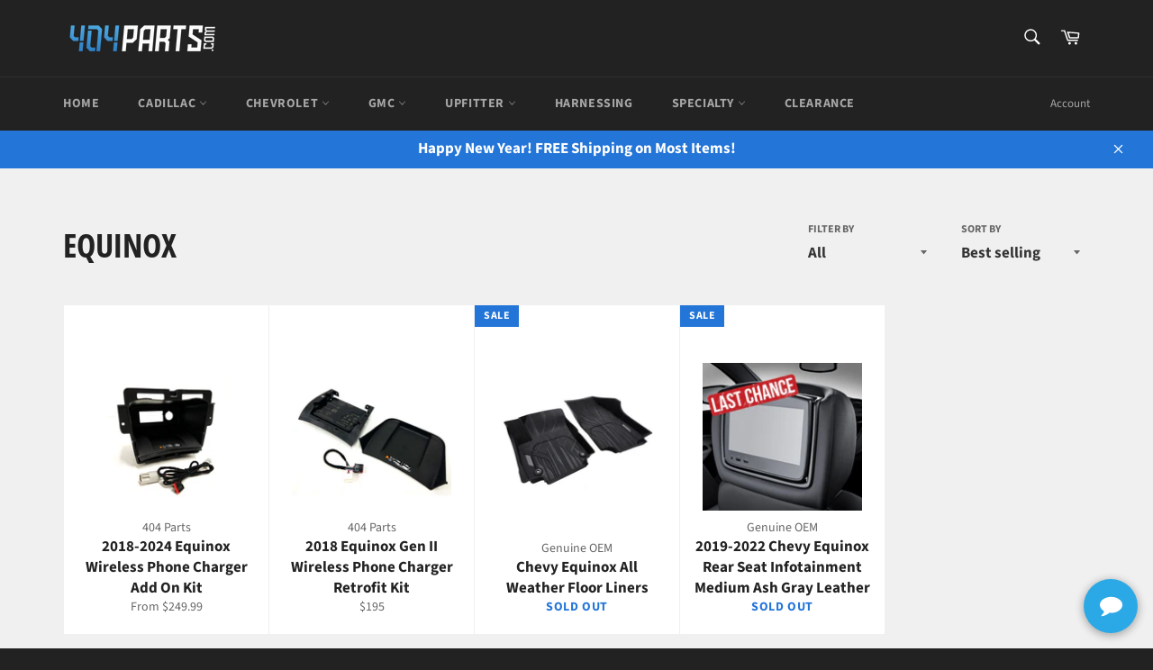

--- FILE ---
content_type: text/html; charset=utf-8
request_url: https://404parts.com/collections/equinox
body_size: 30289
content:
<!doctype html>
<html class="no-js" lang="en">
<head>

    <meta charset="utf-8">
  <meta http-equiv="X-UA-Compatible" content="IE=edge,chrome=1">
  <meta name="viewport" content="width=device-width,initial-scale=1">
  <meta name="theme-color" content="#222222">
  


  <!-- Google Tag Manager -->
<script>(function(w,d,s,l,i){w[l]=w[l]||[];w[l].push({'gtm.start':
new Date().getTime(),event:'gtm.js'});var f=d.getElementsByTagName(s)[0],
j=d.createElement(s),dl=l!='dataLayer'?'&l='+l:'';j.async=true;j.src=
'https://www.googletagmanager.com/gtm.js?id='+i+dl;f.parentNode.insertBefore(j,f);
})(window,document,'script','dataLayer','GTM-W39ZQ3G');</script>
<!-- End Google Tag Manager -->
  
  
    <link rel="shortcut icon" href="//404parts.com/cdn/shop/files/Full_Color_6468_32x32.png?v=1613525587" type="image/png">
  

  <link rel="canonical" href="https://404parts.com/collections/equinox">
  <title>
  Equinox &ndash; 404 Parts
  </title>

  

  <!-- /snippets/social-meta-tags.liquid -->




<meta property="og:site_name" content="404 Parts">
<meta property="og:url" content="https://404parts.com/collections/equinox">
<meta property="og:title" content="Equinox">
<meta property="og:type" content="product.group">
<meta property="og:description" content="Your source of Genuine OEM GM Parts and Accessories. We sell OEM Wireless phone charging upgrade and retro-fit kits for you Chevrolet, Cadillac, GMC and more. VIN check guarantee when submitted with order.">





<meta name="twitter:card" content="summary_large_image">
<meta name="twitter:title" content="Equinox">
<meta name="twitter:description" content="Your source of Genuine OEM GM Parts and Accessories. We sell OEM Wireless phone charging upgrade and retro-fit kits for you Chevrolet, Cadillac, GMC and more. VIN check guarantee when submitted with order.">


  <script>
    document.documentElement.className = document.documentElement.className.replace('no-js', 'js');
  </script>

  <link href="//404parts.com/cdn/shop/t/10/assets/theme.scss.css?v=118603627908151708821762651603" rel="stylesheet" type="text/css" media="all" />

  <script>
    window.theme = window.theme || {};

    theme.strings = {
      stockAvailable: "1 available",
      addToCart: "Add to cart",
      soldOut: "Sold Out",
      unavailable: "Unavailable",
      noStockAvailable: "The item could not be added to your cart because there are not enough in stock.",
      willNotShipUntil: "Will not ship until [date]",
      willBeInStockAfter: "Will be in stock after [date]",
      totalCartDiscount: "You're saving [savings]",
      addressError: "Error looking up that address",
      addressNoResults: "No results for that address",
      addressQueryLimit: "You have exceeded the Google API usage limit. Consider upgrading to a \u003ca href=\"https:\/\/developers.google.com\/maps\/premium\/usage-limits\"\u003ePremium Plan\u003c\/a\u003e.",
      authError: "There was a problem authenticating your Google Maps API Key.",
      slideNumber: "Slide [slide_number], current"
    };
  </script>

  <script src="//404parts.com/cdn/shop/t/10/assets/lazysizes.min.js?v=56045284683979784691731692142" async="async"></script>

  

  <script src="//404parts.com/cdn/shop/t/10/assets/vendor.js?v=59352919779726365461731692142" defer="defer"></script>

  

  <script src="//404parts.com/cdn/shop/t/10/assets/theme.js?v=151290188542681771621731692142" defer="defer"></script>

  <script>window.performance && window.performance.mark && window.performance.mark('shopify.content_for_header.start');</script><meta name="google-site-verification" content="n3sySM2RvPhOKEfjKxAPJ9RQODTGEjEqWo4wUVe4QFo">
<meta name="google-site-verification" content="91obeKhEvPKGhcP2ELHZh70_eWOx4SM96IXoAukXqmk">
<meta name="facebook-domain-verification" content="pds9ng5ux79m7di4guvc2qiqis4klk">
<meta id="shopify-digital-wallet" name="shopify-digital-wallet" content="/11719606338/digital_wallets/dialog">
<meta name="shopify-checkout-api-token" content="460f7b9957fa10dca254ebc24e06ce72">
<meta id="in-context-paypal-metadata" data-shop-id="11719606338" data-venmo-supported="false" data-environment="production" data-locale="en_US" data-paypal-v4="true" data-currency="USD">
<link rel="alternate" type="application/atom+xml" title="Feed" href="/collections/equinox.atom" />
<link rel="alternate" type="application/json+oembed" href="https://404parts.com/collections/equinox.oembed">
<script async="async" src="/checkouts/internal/preloads.js?locale=en-US"></script>
<link rel="preconnect" href="https://shop.app" crossorigin="anonymous">
<script async="async" src="https://shop.app/checkouts/internal/preloads.js?locale=en-US&shop_id=11719606338" crossorigin="anonymous"></script>
<script id="apple-pay-shop-capabilities" type="application/json">{"shopId":11719606338,"countryCode":"US","currencyCode":"USD","merchantCapabilities":["supports3DS"],"merchantId":"gid:\/\/shopify\/Shop\/11719606338","merchantName":"404 Parts","requiredBillingContactFields":["postalAddress","email","phone"],"requiredShippingContactFields":["postalAddress","email","phone"],"shippingType":"shipping","supportedNetworks":["visa","masterCard","amex","discover","elo","jcb"],"total":{"type":"pending","label":"404 Parts","amount":"1.00"},"shopifyPaymentsEnabled":true,"supportsSubscriptions":true}</script>
<script id="shopify-features" type="application/json">{"accessToken":"460f7b9957fa10dca254ebc24e06ce72","betas":["rich-media-storefront-analytics"],"domain":"404parts.com","predictiveSearch":true,"shopId":11719606338,"locale":"en"}</script>
<script>var Shopify = Shopify || {};
Shopify.shop = "404-parts.myshopify.com";
Shopify.locale = "en";
Shopify.currency = {"active":"USD","rate":"1.0"};
Shopify.country = "US";
Shopify.theme = {"name":"Copy of Venture with Installments message","id":134192234666,"schema_name":"Venture","schema_version":"9.7.0","theme_store_id":775,"role":"main"};
Shopify.theme.handle = "null";
Shopify.theme.style = {"id":null,"handle":null};
Shopify.cdnHost = "404parts.com/cdn";
Shopify.routes = Shopify.routes || {};
Shopify.routes.root = "/";</script>
<script type="module">!function(o){(o.Shopify=o.Shopify||{}).modules=!0}(window);</script>
<script>!function(o){function n(){var o=[];function n(){o.push(Array.prototype.slice.apply(arguments))}return n.q=o,n}var t=o.Shopify=o.Shopify||{};t.loadFeatures=n(),t.autoloadFeatures=n()}(window);</script>
<script>
  window.ShopifyPay = window.ShopifyPay || {};
  window.ShopifyPay.apiHost = "shop.app\/pay";
  window.ShopifyPay.redirectState = null;
</script>
<script id="shop-js-analytics" type="application/json">{"pageType":"collection"}</script>
<script defer="defer" async type="module" src="//404parts.com/cdn/shopifycloud/shop-js/modules/v2/client.init-shop-cart-sync_C5BV16lS.en.esm.js"></script>
<script defer="defer" async type="module" src="//404parts.com/cdn/shopifycloud/shop-js/modules/v2/chunk.common_CygWptCX.esm.js"></script>
<script type="module">
  await import("//404parts.com/cdn/shopifycloud/shop-js/modules/v2/client.init-shop-cart-sync_C5BV16lS.en.esm.js");
await import("//404parts.com/cdn/shopifycloud/shop-js/modules/v2/chunk.common_CygWptCX.esm.js");

  window.Shopify.SignInWithShop?.initShopCartSync?.({"fedCMEnabled":true,"windoidEnabled":true});

</script>
<script>
  window.Shopify = window.Shopify || {};
  if (!window.Shopify.featureAssets) window.Shopify.featureAssets = {};
  window.Shopify.featureAssets['shop-js'] = {"shop-cart-sync":["modules/v2/client.shop-cart-sync_ZFArdW7E.en.esm.js","modules/v2/chunk.common_CygWptCX.esm.js"],"init-fed-cm":["modules/v2/client.init-fed-cm_CmiC4vf6.en.esm.js","modules/v2/chunk.common_CygWptCX.esm.js"],"shop-button":["modules/v2/client.shop-button_tlx5R9nI.en.esm.js","modules/v2/chunk.common_CygWptCX.esm.js"],"shop-cash-offers":["modules/v2/client.shop-cash-offers_DOA2yAJr.en.esm.js","modules/v2/chunk.common_CygWptCX.esm.js","modules/v2/chunk.modal_D71HUcav.esm.js"],"init-windoid":["modules/v2/client.init-windoid_sURxWdc1.en.esm.js","modules/v2/chunk.common_CygWptCX.esm.js"],"shop-toast-manager":["modules/v2/client.shop-toast-manager_ClPi3nE9.en.esm.js","modules/v2/chunk.common_CygWptCX.esm.js"],"init-shop-email-lookup-coordinator":["modules/v2/client.init-shop-email-lookup-coordinator_B8hsDcYM.en.esm.js","modules/v2/chunk.common_CygWptCX.esm.js"],"init-shop-cart-sync":["modules/v2/client.init-shop-cart-sync_C5BV16lS.en.esm.js","modules/v2/chunk.common_CygWptCX.esm.js"],"avatar":["modules/v2/client.avatar_BTnouDA3.en.esm.js"],"pay-button":["modules/v2/client.pay-button_FdsNuTd3.en.esm.js","modules/v2/chunk.common_CygWptCX.esm.js"],"init-customer-accounts":["modules/v2/client.init-customer-accounts_DxDtT_ad.en.esm.js","modules/v2/client.shop-login-button_C5VAVYt1.en.esm.js","modules/v2/chunk.common_CygWptCX.esm.js","modules/v2/chunk.modal_D71HUcav.esm.js"],"init-shop-for-new-customer-accounts":["modules/v2/client.init-shop-for-new-customer-accounts_ChsxoAhi.en.esm.js","modules/v2/client.shop-login-button_C5VAVYt1.en.esm.js","modules/v2/chunk.common_CygWptCX.esm.js","modules/v2/chunk.modal_D71HUcav.esm.js"],"shop-login-button":["modules/v2/client.shop-login-button_C5VAVYt1.en.esm.js","modules/v2/chunk.common_CygWptCX.esm.js","modules/v2/chunk.modal_D71HUcav.esm.js"],"init-customer-accounts-sign-up":["modules/v2/client.init-customer-accounts-sign-up_CPSyQ0Tj.en.esm.js","modules/v2/client.shop-login-button_C5VAVYt1.en.esm.js","modules/v2/chunk.common_CygWptCX.esm.js","modules/v2/chunk.modal_D71HUcav.esm.js"],"shop-follow-button":["modules/v2/client.shop-follow-button_Cva4Ekp9.en.esm.js","modules/v2/chunk.common_CygWptCX.esm.js","modules/v2/chunk.modal_D71HUcav.esm.js"],"checkout-modal":["modules/v2/client.checkout-modal_BPM8l0SH.en.esm.js","modules/v2/chunk.common_CygWptCX.esm.js","modules/v2/chunk.modal_D71HUcav.esm.js"],"lead-capture":["modules/v2/client.lead-capture_Bi8yE_yS.en.esm.js","modules/v2/chunk.common_CygWptCX.esm.js","modules/v2/chunk.modal_D71HUcav.esm.js"],"shop-login":["modules/v2/client.shop-login_D6lNrXab.en.esm.js","modules/v2/chunk.common_CygWptCX.esm.js","modules/v2/chunk.modal_D71HUcav.esm.js"],"payment-terms":["modules/v2/client.payment-terms_CZxnsJam.en.esm.js","modules/v2/chunk.common_CygWptCX.esm.js","modules/v2/chunk.modal_D71HUcav.esm.js"]};
</script>
<script>(function() {
  var isLoaded = false;
  function asyncLoad() {
    if (isLoaded) return;
    isLoaded = true;
    var urls = ["https:\/\/cdn.rebuyengine.com\/onsite\/js\/rebuy.js?shop=404-parts.myshopify.com"];
    for (var i = 0; i < urls.length; i++) {
      var s = document.createElement('script');
      s.type = 'text/javascript';
      s.async = true;
      s.src = urls[i];
      var x = document.getElementsByTagName('script')[0];
      x.parentNode.insertBefore(s, x);
    }
  };
  if(window.attachEvent) {
    window.attachEvent('onload', asyncLoad);
  } else {
    window.addEventListener('load', asyncLoad, false);
  }
})();</script>
<script id="__st">var __st={"a":11719606338,"offset":-18000,"reqid":"731b4b7c-d895-4797-a0a4-943166dd3b20-1768685380","pageurl":"404parts.com\/collections\/equinox","u":"ab8e7d55cafb","p":"collection","rtyp":"collection","rid":161202602050};</script>
<script>window.ShopifyPaypalV4VisibilityTracking = true;</script>
<script id="captcha-bootstrap">!function(){'use strict';const t='contact',e='account',n='new_comment',o=[[t,t],['blogs',n],['comments',n],[t,'customer']],c=[[e,'customer_login'],[e,'guest_login'],[e,'recover_customer_password'],[e,'create_customer']],r=t=>t.map((([t,e])=>`form[action*='/${t}']:not([data-nocaptcha='true']) input[name='form_type'][value='${e}']`)).join(','),a=t=>()=>t?[...document.querySelectorAll(t)].map((t=>t.form)):[];function s(){const t=[...o],e=r(t);return a(e)}const i='password',u='form_key',d=['recaptcha-v3-token','g-recaptcha-response','h-captcha-response',i],f=()=>{try{return window.sessionStorage}catch{return}},m='__shopify_v',_=t=>t.elements[u];function p(t,e,n=!1){try{const o=window.sessionStorage,c=JSON.parse(o.getItem(e)),{data:r}=function(t){const{data:e,action:n}=t;return t[m]||n?{data:e,action:n}:{data:t,action:n}}(c);for(const[e,n]of Object.entries(r))t.elements[e]&&(t.elements[e].value=n);n&&o.removeItem(e)}catch(o){console.error('form repopulation failed',{error:o})}}const l='form_type',E='cptcha';function T(t){t.dataset[E]=!0}const w=window,h=w.document,L='Shopify',v='ce_forms',y='captcha';let A=!1;((t,e)=>{const n=(g='f06e6c50-85a8-45c8-87d0-21a2b65856fe',I='https://cdn.shopify.com/shopifycloud/storefront-forms-hcaptcha/ce_storefront_forms_captcha_hcaptcha.v1.5.2.iife.js',D={infoText:'Protected by hCaptcha',privacyText:'Privacy',termsText:'Terms'},(t,e,n)=>{const o=w[L][v],c=o.bindForm;if(c)return c(t,g,e,D).then(n);var r;o.q.push([[t,g,e,D],n]),r=I,A||(h.body.append(Object.assign(h.createElement('script'),{id:'captcha-provider',async:!0,src:r})),A=!0)});var g,I,D;w[L]=w[L]||{},w[L][v]=w[L][v]||{},w[L][v].q=[],w[L][y]=w[L][y]||{},w[L][y].protect=function(t,e){n(t,void 0,e),T(t)},Object.freeze(w[L][y]),function(t,e,n,w,h,L){const[v,y,A,g]=function(t,e,n){const i=e?o:[],u=t?c:[],d=[...i,...u],f=r(d),m=r(i),_=r(d.filter((([t,e])=>n.includes(e))));return[a(f),a(m),a(_),s()]}(w,h,L),I=t=>{const e=t.target;return e instanceof HTMLFormElement?e:e&&e.form},D=t=>v().includes(t);t.addEventListener('submit',(t=>{const e=I(t);if(!e)return;const n=D(e)&&!e.dataset.hcaptchaBound&&!e.dataset.recaptchaBound,o=_(e),c=g().includes(e)&&(!o||!o.value);(n||c)&&t.preventDefault(),c&&!n&&(function(t){try{if(!f())return;!function(t){const e=f();if(!e)return;const n=_(t);if(!n)return;const o=n.value;o&&e.removeItem(o)}(t);const e=Array.from(Array(32),(()=>Math.random().toString(36)[2])).join('');!function(t,e){_(t)||t.append(Object.assign(document.createElement('input'),{type:'hidden',name:u})),t.elements[u].value=e}(t,e),function(t,e){const n=f();if(!n)return;const o=[...t.querySelectorAll(`input[type='${i}']`)].map((({name:t})=>t)),c=[...d,...o],r={};for(const[a,s]of new FormData(t).entries())c.includes(a)||(r[a]=s);n.setItem(e,JSON.stringify({[m]:1,action:t.action,data:r}))}(t,e)}catch(e){console.error('failed to persist form',e)}}(e),e.submit())}));const S=(t,e)=>{t&&!t.dataset[E]&&(n(t,e.some((e=>e===t))),T(t))};for(const o of['focusin','change'])t.addEventListener(o,(t=>{const e=I(t);D(e)&&S(e,y())}));const B=e.get('form_key'),M=e.get(l),P=B&&M;t.addEventListener('DOMContentLoaded',(()=>{const t=y();if(P)for(const e of t)e.elements[l].value===M&&p(e,B);[...new Set([...A(),...v().filter((t=>'true'===t.dataset.shopifyCaptcha))])].forEach((e=>S(e,t)))}))}(h,new URLSearchParams(w.location.search),n,t,e,['guest_login'])})(!0,!0)}();</script>
<script integrity="sha256-4kQ18oKyAcykRKYeNunJcIwy7WH5gtpwJnB7kiuLZ1E=" data-source-attribution="shopify.loadfeatures" defer="defer" src="//404parts.com/cdn/shopifycloud/storefront/assets/storefront/load_feature-a0a9edcb.js" crossorigin="anonymous"></script>
<script crossorigin="anonymous" defer="defer" src="//404parts.com/cdn/shopifycloud/storefront/assets/shopify_pay/storefront-65b4c6d7.js?v=20250812"></script>
<script data-source-attribution="shopify.dynamic_checkout.dynamic.init">var Shopify=Shopify||{};Shopify.PaymentButton=Shopify.PaymentButton||{isStorefrontPortableWallets:!0,init:function(){window.Shopify.PaymentButton.init=function(){};var t=document.createElement("script");t.src="https://404parts.com/cdn/shopifycloud/portable-wallets/latest/portable-wallets.en.js",t.type="module",document.head.appendChild(t)}};
</script>
<script data-source-attribution="shopify.dynamic_checkout.buyer_consent">
  function portableWalletsHideBuyerConsent(e){var t=document.getElementById("shopify-buyer-consent"),n=document.getElementById("shopify-subscription-policy-button");t&&n&&(t.classList.add("hidden"),t.setAttribute("aria-hidden","true"),n.removeEventListener("click",e))}function portableWalletsShowBuyerConsent(e){var t=document.getElementById("shopify-buyer-consent"),n=document.getElementById("shopify-subscription-policy-button");t&&n&&(t.classList.remove("hidden"),t.removeAttribute("aria-hidden"),n.addEventListener("click",e))}window.Shopify?.PaymentButton&&(window.Shopify.PaymentButton.hideBuyerConsent=portableWalletsHideBuyerConsent,window.Shopify.PaymentButton.showBuyerConsent=portableWalletsShowBuyerConsent);
</script>
<script data-source-attribution="shopify.dynamic_checkout.cart.bootstrap">document.addEventListener("DOMContentLoaded",(function(){function t(){return document.querySelector("shopify-accelerated-checkout-cart, shopify-accelerated-checkout")}if(t())Shopify.PaymentButton.init();else{new MutationObserver((function(e,n){t()&&(Shopify.PaymentButton.init(),n.disconnect())})).observe(document.body,{childList:!0,subtree:!0})}}));
</script>
<link id="shopify-accelerated-checkout-styles" rel="stylesheet" media="screen" href="https://404parts.com/cdn/shopifycloud/portable-wallets/latest/accelerated-checkout-backwards-compat.css" crossorigin="anonymous">
<style id="shopify-accelerated-checkout-cart">
        #shopify-buyer-consent {
  margin-top: 1em;
  display: inline-block;
  width: 100%;
}

#shopify-buyer-consent.hidden {
  display: none;
}

#shopify-subscription-policy-button {
  background: none;
  border: none;
  padding: 0;
  text-decoration: underline;
  font-size: inherit;
  cursor: pointer;
}

#shopify-subscription-policy-button::before {
  box-shadow: none;
}

      </style>

<script>window.performance && window.performance.mark && window.performance.mark('shopify.content_for_header.end');</script>
  <!-- Microsoft Verification -->
  <meta name="msvalidate.01" content="8E453A75EC24A8BAE60A2DE2BCB08F42" />
<!-- End Microsoft Verification -->
<!-- BEGIN app block: shopify://apps/frequently-bought/blocks/app-embed-block/b1a8cbea-c844-4842-9529-7c62dbab1b1f --><script>
    window.codeblackbelt = window.codeblackbelt || {};
    window.codeblackbelt.shop = window.codeblackbelt.shop || '404-parts.myshopify.com';
    </script><script src="//cdn.codeblackbelt.com/widgets/frequently-bought-together/bootstrap.min.js?version=2026011716-0500" async></script>
 <!-- END app block --><meta property="og:image" content="https://cdn.shopify.com/s/files/1/0117/1960/6338/files/Trimmed.com_540x_bfc023dc-ba8a-4eb6-a8d8-a9ff29b2cce8.webp?height=628&pad_color=fff&v=1657303718&width=1200" />
<meta property="og:image:secure_url" content="https://cdn.shopify.com/s/files/1/0117/1960/6338/files/Trimmed.com_540x_bfc023dc-ba8a-4eb6-a8d8-a9ff29b2cce8.webp?height=628&pad_color=fff&v=1657303718&width=1200" />
<meta property="og:image:width" content="1200" />
<meta property="og:image:height" content="628" />
<link href="https://monorail-edge.shopifysvc.com" rel="dns-prefetch">
<script>(function(){if ("sendBeacon" in navigator && "performance" in window) {try {var session_token_from_headers = performance.getEntriesByType('navigation')[0].serverTiming.find(x => x.name == '_s').description;} catch {var session_token_from_headers = undefined;}var session_cookie_matches = document.cookie.match(/_shopify_s=([^;]*)/);var session_token_from_cookie = session_cookie_matches && session_cookie_matches.length === 2 ? session_cookie_matches[1] : "";var session_token = session_token_from_headers || session_token_from_cookie || "";function handle_abandonment_event(e) {var entries = performance.getEntries().filter(function(entry) {return /monorail-edge.shopifysvc.com/.test(entry.name);});if (!window.abandonment_tracked && entries.length === 0) {window.abandonment_tracked = true;var currentMs = Date.now();var navigation_start = performance.timing.navigationStart;var payload = {shop_id: 11719606338,url: window.location.href,navigation_start,duration: currentMs - navigation_start,session_token,page_type: "collection"};window.navigator.sendBeacon("https://monorail-edge.shopifysvc.com/v1/produce", JSON.stringify({schema_id: "online_store_buyer_site_abandonment/1.1",payload: payload,metadata: {event_created_at_ms: currentMs,event_sent_at_ms: currentMs}}));}}window.addEventListener('pagehide', handle_abandonment_event);}}());</script>
<script id="web-pixels-manager-setup">(function e(e,d,r,n,o){if(void 0===o&&(o={}),!Boolean(null===(a=null===(i=window.Shopify)||void 0===i?void 0:i.analytics)||void 0===a?void 0:a.replayQueue)){var i,a;window.Shopify=window.Shopify||{};var t=window.Shopify;t.analytics=t.analytics||{};var s=t.analytics;s.replayQueue=[],s.publish=function(e,d,r){return s.replayQueue.push([e,d,r]),!0};try{self.performance.mark("wpm:start")}catch(e){}var l=function(){var e={modern:/Edge?\/(1{2}[4-9]|1[2-9]\d|[2-9]\d{2}|\d{4,})\.\d+(\.\d+|)|Firefox\/(1{2}[4-9]|1[2-9]\d|[2-9]\d{2}|\d{4,})\.\d+(\.\d+|)|Chrom(ium|e)\/(9{2}|\d{3,})\.\d+(\.\d+|)|(Maci|X1{2}).+ Version\/(15\.\d+|(1[6-9]|[2-9]\d|\d{3,})\.\d+)([,.]\d+|)( \(\w+\)|)( Mobile\/\w+|) Safari\/|Chrome.+OPR\/(9{2}|\d{3,})\.\d+\.\d+|(CPU[ +]OS|iPhone[ +]OS|CPU[ +]iPhone|CPU IPhone OS|CPU iPad OS)[ +]+(15[._]\d+|(1[6-9]|[2-9]\d|\d{3,})[._]\d+)([._]\d+|)|Android:?[ /-](13[3-9]|1[4-9]\d|[2-9]\d{2}|\d{4,})(\.\d+|)(\.\d+|)|Android.+Firefox\/(13[5-9]|1[4-9]\d|[2-9]\d{2}|\d{4,})\.\d+(\.\d+|)|Android.+Chrom(ium|e)\/(13[3-9]|1[4-9]\d|[2-9]\d{2}|\d{4,})\.\d+(\.\d+|)|SamsungBrowser\/([2-9]\d|\d{3,})\.\d+/,legacy:/Edge?\/(1[6-9]|[2-9]\d|\d{3,})\.\d+(\.\d+|)|Firefox\/(5[4-9]|[6-9]\d|\d{3,})\.\d+(\.\d+|)|Chrom(ium|e)\/(5[1-9]|[6-9]\d|\d{3,})\.\d+(\.\d+|)([\d.]+$|.*Safari\/(?![\d.]+ Edge\/[\d.]+$))|(Maci|X1{2}).+ Version\/(10\.\d+|(1[1-9]|[2-9]\d|\d{3,})\.\d+)([,.]\d+|)( \(\w+\)|)( Mobile\/\w+|) Safari\/|Chrome.+OPR\/(3[89]|[4-9]\d|\d{3,})\.\d+\.\d+|(CPU[ +]OS|iPhone[ +]OS|CPU[ +]iPhone|CPU IPhone OS|CPU iPad OS)[ +]+(10[._]\d+|(1[1-9]|[2-9]\d|\d{3,})[._]\d+)([._]\d+|)|Android:?[ /-](13[3-9]|1[4-9]\d|[2-9]\d{2}|\d{4,})(\.\d+|)(\.\d+|)|Mobile Safari.+OPR\/([89]\d|\d{3,})\.\d+\.\d+|Android.+Firefox\/(13[5-9]|1[4-9]\d|[2-9]\d{2}|\d{4,})\.\d+(\.\d+|)|Android.+Chrom(ium|e)\/(13[3-9]|1[4-9]\d|[2-9]\d{2}|\d{4,})\.\d+(\.\d+|)|Android.+(UC? ?Browser|UCWEB|U3)[ /]?(15\.([5-9]|\d{2,})|(1[6-9]|[2-9]\d|\d{3,})\.\d+)\.\d+|SamsungBrowser\/(5\.\d+|([6-9]|\d{2,})\.\d+)|Android.+MQ{2}Browser\/(14(\.(9|\d{2,})|)|(1[5-9]|[2-9]\d|\d{3,})(\.\d+|))(\.\d+|)|K[Aa][Ii]OS\/(3\.\d+|([4-9]|\d{2,})\.\d+)(\.\d+|)/},d=e.modern,r=e.legacy,n=navigator.userAgent;return n.match(d)?"modern":n.match(r)?"legacy":"unknown"}(),u="modern"===l?"modern":"legacy",c=(null!=n?n:{modern:"",legacy:""})[u],f=function(e){return[e.baseUrl,"/wpm","/b",e.hashVersion,"modern"===e.buildTarget?"m":"l",".js"].join("")}({baseUrl:d,hashVersion:r,buildTarget:u}),m=function(e){var d=e.version,r=e.bundleTarget,n=e.surface,o=e.pageUrl,i=e.monorailEndpoint;return{emit:function(e){var a=e.status,t=e.errorMsg,s=(new Date).getTime(),l=JSON.stringify({metadata:{event_sent_at_ms:s},events:[{schema_id:"web_pixels_manager_load/3.1",payload:{version:d,bundle_target:r,page_url:o,status:a,surface:n,error_msg:t},metadata:{event_created_at_ms:s}}]});if(!i)return console&&console.warn&&console.warn("[Web Pixels Manager] No Monorail endpoint provided, skipping logging."),!1;try{return self.navigator.sendBeacon.bind(self.navigator)(i,l)}catch(e){}var u=new XMLHttpRequest;try{return u.open("POST",i,!0),u.setRequestHeader("Content-Type","text/plain"),u.send(l),!0}catch(e){return console&&console.warn&&console.warn("[Web Pixels Manager] Got an unhandled error while logging to Monorail."),!1}}}}({version:r,bundleTarget:l,surface:e.surface,pageUrl:self.location.href,monorailEndpoint:e.monorailEndpoint});try{o.browserTarget=l,function(e){var d=e.src,r=e.async,n=void 0===r||r,o=e.onload,i=e.onerror,a=e.sri,t=e.scriptDataAttributes,s=void 0===t?{}:t,l=document.createElement("script"),u=document.querySelector("head"),c=document.querySelector("body");if(l.async=n,l.src=d,a&&(l.integrity=a,l.crossOrigin="anonymous"),s)for(var f in s)if(Object.prototype.hasOwnProperty.call(s,f))try{l.dataset[f]=s[f]}catch(e){}if(o&&l.addEventListener("load",o),i&&l.addEventListener("error",i),u)u.appendChild(l);else{if(!c)throw new Error("Did not find a head or body element to append the script");c.appendChild(l)}}({src:f,async:!0,onload:function(){if(!function(){var e,d;return Boolean(null===(d=null===(e=window.Shopify)||void 0===e?void 0:e.analytics)||void 0===d?void 0:d.initialized)}()){var d=window.webPixelsManager.init(e)||void 0;if(d){var r=window.Shopify.analytics;r.replayQueue.forEach((function(e){var r=e[0],n=e[1],o=e[2];d.publishCustomEvent(r,n,o)})),r.replayQueue=[],r.publish=d.publishCustomEvent,r.visitor=d.visitor,r.initialized=!0}}},onerror:function(){return m.emit({status:"failed",errorMsg:"".concat(f," has failed to load")})},sri:function(e){var d=/^sha384-[A-Za-z0-9+/=]+$/;return"string"==typeof e&&d.test(e)}(c)?c:"",scriptDataAttributes:o}),m.emit({status:"loading"})}catch(e){m.emit({status:"failed",errorMsg:(null==e?void 0:e.message)||"Unknown error"})}}})({shopId: 11719606338,storefrontBaseUrl: "https://404parts.com",extensionsBaseUrl: "https://extensions.shopifycdn.com/cdn/shopifycloud/web-pixels-manager",monorailEndpoint: "https://monorail-edge.shopifysvc.com/unstable/produce_batch",surface: "storefront-renderer",enabledBetaFlags: ["2dca8a86"],webPixelsConfigList: [{"id":"533201066","configuration":"{\"config\":\"{\\\"pixel_id\\\":\\\"G-YWC9L1TFY1\\\",\\\"google_tag_ids\\\":[\\\"G-YWC9L1TFY1\\\",\\\"AW-576770725\\\"],\\\"target_country\\\":\\\"US\\\",\\\"gtag_events\\\":[{\\\"type\\\":\\\"search\\\",\\\"action_label\\\":[\\\"G-YWC9L1TFY1\\\",\\\"AW-576770725\\\/QQShCIOq-uABEKWlg5MC\\\"]},{\\\"type\\\":\\\"begin_checkout\\\",\\\"action_label\\\":[\\\"G-YWC9L1TFY1\\\",\\\"AW-576770725\\\/6T62CICq-uABEKWlg5MC\\\"]},{\\\"type\\\":\\\"view_item\\\",\\\"action_label\\\":[\\\"G-YWC9L1TFY1\\\",\\\"AW-576770725\\\/8QelCPqp-uABEKWlg5MC\\\"]},{\\\"type\\\":\\\"purchase\\\",\\\"action_label\\\":[\\\"G-YWC9L1TFY1\\\",\\\"AW-576770725\\\/aCOqCPep-uABEKWlg5MC\\\"]},{\\\"type\\\":\\\"page_view\\\",\\\"action_label\\\":[\\\"G-YWC9L1TFY1\\\",\\\"AW-576770725\\\/GkLDCPSp-uABEKWlg5MC\\\"]},{\\\"type\\\":\\\"add_payment_info\\\",\\\"action_label\\\":[\\\"G-YWC9L1TFY1\\\",\\\"AW-576770725\\\/Zw_2CIaq-uABEKWlg5MC\\\"]},{\\\"type\\\":\\\"add_to_cart\\\",\\\"action_label\\\":[\\\"G-YWC9L1TFY1\\\",\\\"AW-576770725\\\/ki5BCP2p-uABEKWlg5MC\\\"]}],\\\"enable_monitoring_mode\\\":false}\"}","eventPayloadVersion":"v1","runtimeContext":"OPEN","scriptVersion":"b2a88bafab3e21179ed38636efcd8a93","type":"APP","apiClientId":1780363,"privacyPurposes":[],"dataSharingAdjustments":{"protectedCustomerApprovalScopes":["read_customer_address","read_customer_email","read_customer_name","read_customer_personal_data","read_customer_phone"]}},{"id":"136216746","configuration":"{\"pixel_id\":\"444337147447703\",\"pixel_type\":\"facebook_pixel\",\"metaapp_system_user_token\":\"-\"}","eventPayloadVersion":"v1","runtimeContext":"OPEN","scriptVersion":"ca16bc87fe92b6042fbaa3acc2fbdaa6","type":"APP","apiClientId":2329312,"privacyPurposes":["ANALYTICS","MARKETING","SALE_OF_DATA"],"dataSharingAdjustments":{"protectedCustomerApprovalScopes":["read_customer_address","read_customer_email","read_customer_name","read_customer_personal_data","read_customer_phone"]}},{"id":"36733098","eventPayloadVersion":"1","runtimeContext":"LAX","scriptVersion":"1","type":"CUSTOM","privacyPurposes":[],"name":"Microsoft Bing Ads"},{"id":"shopify-app-pixel","configuration":"{}","eventPayloadVersion":"v1","runtimeContext":"STRICT","scriptVersion":"0450","apiClientId":"shopify-pixel","type":"APP","privacyPurposes":["ANALYTICS","MARKETING"]},{"id":"shopify-custom-pixel","eventPayloadVersion":"v1","runtimeContext":"LAX","scriptVersion":"0450","apiClientId":"shopify-pixel","type":"CUSTOM","privacyPurposes":["ANALYTICS","MARKETING"]}],isMerchantRequest: false,initData: {"shop":{"name":"404 Parts","paymentSettings":{"currencyCode":"USD"},"myshopifyDomain":"404-parts.myshopify.com","countryCode":"US","storefrontUrl":"https:\/\/404parts.com"},"customer":null,"cart":null,"checkout":null,"productVariants":[],"purchasingCompany":null},},"https://404parts.com/cdn","fcfee988w5aeb613cpc8e4bc33m6693e112",{"modern":"","legacy":""},{"shopId":"11719606338","storefrontBaseUrl":"https:\/\/404parts.com","extensionBaseUrl":"https:\/\/extensions.shopifycdn.com\/cdn\/shopifycloud\/web-pixels-manager","surface":"storefront-renderer","enabledBetaFlags":"[\"2dca8a86\"]","isMerchantRequest":"false","hashVersion":"fcfee988w5aeb613cpc8e4bc33m6693e112","publish":"custom","events":"[[\"page_viewed\",{}],[\"collection_viewed\",{\"collection\":{\"id\":\"161202602050\",\"title\":\"Equinox\",\"productVariants\":[{\"price\":{\"amount\":295.0,\"currencyCode\":\"USD\"},\"product\":{\"title\":\"2018-2024 Equinox Wireless Phone Charger Add On Kit\",\"vendor\":\"404 Parts\",\"id\":\"4560191881282\",\"untranslatedTitle\":\"2018-2024 Equinox Wireless Phone Charger Add On Kit\",\"url\":\"\/products\/2018-2020-equinox-wireless-charging-add-on-upgrade-kit\",\"type\":\"OEM Part\"},\"id\":\"44168670675114\",\"image\":{\"src\":\"\/\/404parts.com\/cdn\/shop\/products\/EquinoxNew.jpg?v=1649126903\"},\"sku\":\"84239599 84500300 85561501 K4CAO\",\"title\":\"2018\",\"untranslatedTitle\":\"2018\"},{\"price\":{\"amount\":195.0,\"currencyCode\":\"USD\"},\"product\":{\"title\":\"2018 Equinox Gen II  Wireless Phone Charger Retrofit Kit\",\"vendor\":\"404 Parts\",\"id\":\"7303024279722\",\"untranslatedTitle\":\"2018 Equinox Gen II  Wireless Phone Charger Retrofit Kit\",\"url\":\"\/products\/2018-equinox-gen-ii-wireless-phone-charger-retrofit-kit\",\"type\":\"OEM Part\"},\"id\":\"42737743757482\",\"image\":{\"src\":\"\/\/404parts.com\/cdn\/shop\/products\/EquinoxRetrofit.jpg?v=1648158136\"},\"sku\":\"85561501 84500300\",\"title\":\"Default Title\",\"untranslatedTitle\":\"Default Title\"},{\"price\":{\"amount\":99.0,\"currencyCode\":\"USD\"},\"product\":{\"title\":\"Chevy Equinox All Weather Floor Liners\",\"vendor\":\"Genuine OEM\",\"id\":\"4528344891458\",\"untranslatedTitle\":\"Chevy Equinox All Weather Floor Liners\",\"url\":\"\/products\/chevy-equinox-all-weather-floor-liners\",\"type\":\"OEM Part\"},\"id\":\"31910610534466\",\"image\":{\"src\":\"\/\/404parts.com\/cdn\/shop\/products\/equinox.jpg?v=1588183143\"},\"sku\":\"84639808\",\"title\":\"Front\",\"untranslatedTitle\":\"Front\"},{\"price\":{\"amount\":399.99,\"currencyCode\":\"USD\"},\"product\":{\"title\":\"2019-2022 Chevy Equinox Rear Seat Infotainment Medium Ash Gray Leather\",\"vendor\":\"Genuine OEM\",\"id\":\"6823140819114\",\"untranslatedTitle\":\"2019-2022 Chevy Equinox Rear Seat Infotainment Medium Ash Gray Leather\",\"url\":\"\/products\/2019-2022-chevy-equinox-rear-seat-infotainment-medium-ash-gray-leather\",\"type\":\"OEM Part\"},\"id\":\"40733380280490\",\"image\":{\"src\":\"\/\/404parts.com\/cdn\/shop\/files\/LAST_CHANCE_3.png?v=1740420915\"},\"sku\":\"84575886\",\"title\":\"Default Title\",\"untranslatedTitle\":\"Default Title\"}]}}]]"});</script><script>
  window.ShopifyAnalytics = window.ShopifyAnalytics || {};
  window.ShopifyAnalytics.meta = window.ShopifyAnalytics.meta || {};
  window.ShopifyAnalytics.meta.currency = 'USD';
  var meta = {"products":[{"id":4560191881282,"gid":"gid:\/\/shopify\/Product\/4560191881282","vendor":"404 Parts","type":"OEM Part","handle":"2018-2020-equinox-wireless-charging-add-on-upgrade-kit","variants":[{"id":44168670675114,"price":29500,"name":"2018-2024 Equinox Wireless Phone Charger Add On Kit - 2018","public_title":"2018","sku":"84239599 84500300 85561501 K4CAO"},{"id":44168670707882,"price":24999,"name":"2018-2024 Equinox Wireless Phone Charger Add On Kit - 2019 - 2024","public_title":"2019 - 2024","sku":"84552959 K4CAO"}],"remote":false},{"id":7303024279722,"gid":"gid:\/\/shopify\/Product\/7303024279722","vendor":"404 Parts","type":"OEM Part","handle":"2018-equinox-gen-ii-wireless-phone-charger-retrofit-kit","variants":[{"id":42737743757482,"price":19500,"name":"2018 Equinox Gen II  Wireless Phone Charger Retrofit Kit","public_title":null,"sku":"85561501 84500300"}],"remote":false},{"id":4528344891458,"gid":"gid:\/\/shopify\/Product\/4528344891458","vendor":"Genuine OEM","type":"OEM Part","handle":"chevy-equinox-all-weather-floor-liners","variants":[{"id":31910610534466,"price":9900,"name":"Chevy Equinox All Weather Floor Liners - Front","public_title":"Front","sku":"84639808"},{"id":31910610567234,"price":16500,"name":"Chevy Equinox All Weather Floor Liners - Front \u0026 Rear","public_title":"Front \u0026 Rear","sku":"84639808 84728063"}],"remote":false},{"id":6823140819114,"gid":"gid:\/\/shopify\/Product\/6823140819114","vendor":"Genuine OEM","type":"OEM Part","handle":"2019-2022-chevy-equinox-rear-seat-infotainment-medium-ash-gray-leather","variants":[{"id":40733380280490,"price":39999,"name":"2019-2022 Chevy Equinox Rear Seat Infotainment Medium Ash Gray Leather","public_title":null,"sku":"84575886"}],"remote":false}],"page":{"pageType":"collection","resourceType":"collection","resourceId":161202602050,"requestId":"731b4b7c-d895-4797-a0a4-943166dd3b20-1768685380"}};
  for (var attr in meta) {
    window.ShopifyAnalytics.meta[attr] = meta[attr];
  }
</script>
<script class="analytics">
  (function () {
    var customDocumentWrite = function(content) {
      var jquery = null;

      if (window.jQuery) {
        jquery = window.jQuery;
      } else if (window.Checkout && window.Checkout.$) {
        jquery = window.Checkout.$;
      }

      if (jquery) {
        jquery('body').append(content);
      }
    };

    var hasLoggedConversion = function(token) {
      if (token) {
        return document.cookie.indexOf('loggedConversion=' + token) !== -1;
      }
      return false;
    }

    var setCookieIfConversion = function(token) {
      if (token) {
        var twoMonthsFromNow = new Date(Date.now());
        twoMonthsFromNow.setMonth(twoMonthsFromNow.getMonth() + 2);

        document.cookie = 'loggedConversion=' + token + '; expires=' + twoMonthsFromNow;
      }
    }

    var trekkie = window.ShopifyAnalytics.lib = window.trekkie = window.trekkie || [];
    if (trekkie.integrations) {
      return;
    }
    trekkie.methods = [
      'identify',
      'page',
      'ready',
      'track',
      'trackForm',
      'trackLink'
    ];
    trekkie.factory = function(method) {
      return function() {
        var args = Array.prototype.slice.call(arguments);
        args.unshift(method);
        trekkie.push(args);
        return trekkie;
      };
    };
    for (var i = 0; i < trekkie.methods.length; i++) {
      var key = trekkie.methods[i];
      trekkie[key] = trekkie.factory(key);
    }
    trekkie.load = function(config) {
      trekkie.config = config || {};
      trekkie.config.initialDocumentCookie = document.cookie;
      var first = document.getElementsByTagName('script')[0];
      var script = document.createElement('script');
      script.type = 'text/javascript';
      script.onerror = function(e) {
        var scriptFallback = document.createElement('script');
        scriptFallback.type = 'text/javascript';
        scriptFallback.onerror = function(error) {
                var Monorail = {
      produce: function produce(monorailDomain, schemaId, payload) {
        var currentMs = new Date().getTime();
        var event = {
          schema_id: schemaId,
          payload: payload,
          metadata: {
            event_created_at_ms: currentMs,
            event_sent_at_ms: currentMs
          }
        };
        return Monorail.sendRequest("https://" + monorailDomain + "/v1/produce", JSON.stringify(event));
      },
      sendRequest: function sendRequest(endpointUrl, payload) {
        // Try the sendBeacon API
        if (window && window.navigator && typeof window.navigator.sendBeacon === 'function' && typeof window.Blob === 'function' && !Monorail.isIos12()) {
          var blobData = new window.Blob([payload], {
            type: 'text/plain'
          });

          if (window.navigator.sendBeacon(endpointUrl, blobData)) {
            return true;
          } // sendBeacon was not successful

        } // XHR beacon

        var xhr = new XMLHttpRequest();

        try {
          xhr.open('POST', endpointUrl);
          xhr.setRequestHeader('Content-Type', 'text/plain');
          xhr.send(payload);
        } catch (e) {
          console.log(e);
        }

        return false;
      },
      isIos12: function isIos12() {
        return window.navigator.userAgent.lastIndexOf('iPhone; CPU iPhone OS 12_') !== -1 || window.navigator.userAgent.lastIndexOf('iPad; CPU OS 12_') !== -1;
      }
    };
    Monorail.produce('monorail-edge.shopifysvc.com',
      'trekkie_storefront_load_errors/1.1',
      {shop_id: 11719606338,
      theme_id: 134192234666,
      app_name: "storefront",
      context_url: window.location.href,
      source_url: "//404parts.com/cdn/s/trekkie.storefront.cd680fe47e6c39ca5d5df5f0a32d569bc48c0f27.min.js"});

        };
        scriptFallback.async = true;
        scriptFallback.src = '//404parts.com/cdn/s/trekkie.storefront.cd680fe47e6c39ca5d5df5f0a32d569bc48c0f27.min.js';
        first.parentNode.insertBefore(scriptFallback, first);
      };
      script.async = true;
      script.src = '//404parts.com/cdn/s/trekkie.storefront.cd680fe47e6c39ca5d5df5f0a32d569bc48c0f27.min.js';
      first.parentNode.insertBefore(script, first);
    };
    trekkie.load(
      {"Trekkie":{"appName":"storefront","development":false,"defaultAttributes":{"shopId":11719606338,"isMerchantRequest":null,"themeId":134192234666,"themeCityHash":"8451038046674793490","contentLanguage":"en","currency":"USD","eventMetadataId":"279c3c90-5070-45a8-bc34-340b1268a121"},"isServerSideCookieWritingEnabled":true,"monorailRegion":"shop_domain","enabledBetaFlags":["65f19447"]},"Session Attribution":{},"S2S":{"facebookCapiEnabled":true,"source":"trekkie-storefront-renderer","apiClientId":580111}}
    );

    var loaded = false;
    trekkie.ready(function() {
      if (loaded) return;
      loaded = true;

      window.ShopifyAnalytics.lib = window.trekkie;

      var originalDocumentWrite = document.write;
      document.write = customDocumentWrite;
      try { window.ShopifyAnalytics.merchantGoogleAnalytics.call(this); } catch(error) {};
      document.write = originalDocumentWrite;

      window.ShopifyAnalytics.lib.page(null,{"pageType":"collection","resourceType":"collection","resourceId":161202602050,"requestId":"731b4b7c-d895-4797-a0a4-943166dd3b20-1768685380","shopifyEmitted":true});

      var match = window.location.pathname.match(/checkouts\/(.+)\/(thank_you|post_purchase)/)
      var token = match? match[1]: undefined;
      if (!hasLoggedConversion(token)) {
        setCookieIfConversion(token);
        window.ShopifyAnalytics.lib.track("Viewed Product Category",{"currency":"USD","category":"Collection: equinox","collectionName":"equinox","collectionId":161202602050,"nonInteraction":true},undefined,undefined,{"shopifyEmitted":true});
      }
    });


        var eventsListenerScript = document.createElement('script');
        eventsListenerScript.async = true;
        eventsListenerScript.src = "//404parts.com/cdn/shopifycloud/storefront/assets/shop_events_listener-3da45d37.js";
        document.getElementsByTagName('head')[0].appendChild(eventsListenerScript);

})();</script>
  <script>
  if (!window.ga || (window.ga && typeof window.ga !== 'function')) {
    window.ga = function ga() {
      (window.ga.q = window.ga.q || []).push(arguments);
      if (window.Shopify && window.Shopify.analytics && typeof window.Shopify.analytics.publish === 'function') {
        window.Shopify.analytics.publish("ga_stub_called", {}, {sendTo: "google_osp_migration"});
      }
      console.error("Shopify's Google Analytics stub called with:", Array.from(arguments), "\nSee https://help.shopify.com/manual/promoting-marketing/pixels/pixel-migration#google for more information.");
    };
    if (window.Shopify && window.Shopify.analytics && typeof window.Shopify.analytics.publish === 'function') {
      window.Shopify.analytics.publish("ga_stub_initialized", {}, {sendTo: "google_osp_migration"});
    }
  }
</script>
<script
  defer
  src="https://404parts.com/cdn/shopifycloud/perf-kit/shopify-perf-kit-3.0.4.min.js"
  data-application="storefront-renderer"
  data-shop-id="11719606338"
  data-render-region="gcp-us-central1"
  data-page-type="collection"
  data-theme-instance-id="134192234666"
  data-theme-name="Venture"
  data-theme-version="9.7.0"
  data-monorail-region="shop_domain"
  data-resource-timing-sampling-rate="10"
  data-shs="true"
  data-shs-beacon="true"
  data-shs-export-with-fetch="true"
  data-shs-logs-sample-rate="1"
  data-shs-beacon-endpoint="https://404parts.com/api/collect"
></script>
</head>

<body class="template-collection" >
  <!-- Google Tag Manager (noscript) -->
<noscript><iframe src="https://www.googletagmanager.com/ns.html?id=GTM-W39ZQ3G"
height="0" width="0" style="display:none;visibility:hidden"></iframe></noscript>
<!-- End Google Tag Manager (noscript) -->

  <a class="in-page-link visually-hidden skip-link" href="#MainContent">
    Skip to content
  </a>

  <div id="shopify-section-header" class="shopify-section"><style>
.site-header__logo img {
  max-width: 175px;
}
</style>

<div id="NavDrawer" class="drawer drawer--left">
  <div class="drawer__inner">
    <form action="/search" method="get" class="drawer__search" role="search">
      <input type="search" name="q" placeholder="Search" aria-label="Search" class="drawer__search-input">

      <button type="submit" class="text-link drawer__search-submit">
        <svg aria-hidden="true" focusable="false" role="presentation" class="icon icon-search" viewBox="0 0 32 32"><path fill="#444" d="M21.839 18.771a10.012 10.012 0 0 0 1.57-5.39c0-5.548-4.493-10.048-10.034-10.048-5.548 0-10.041 4.499-10.041 10.048s4.493 10.048 10.034 10.048c2.012 0 3.886-.594 5.456-1.61l.455-.317 7.165 7.165 2.223-2.263-7.158-7.165.33-.468zM18.995 7.767c1.498 1.498 2.322 3.49 2.322 5.608s-.825 4.11-2.322 5.608c-1.498 1.498-3.49 2.322-5.608 2.322s-4.11-.825-5.608-2.322c-1.498-1.498-2.322-3.49-2.322-5.608s.825-4.11 2.322-5.608c1.498-1.498 3.49-2.322 5.608-2.322s4.11.825 5.608 2.322z"/></svg>
        <span class="icon__fallback-text">Search</span>
      </button>
    </form>
    <ul class="drawer__nav">
      
        

        
          <li class="drawer__nav-item">
            <a href="/"
              class="drawer__nav-link drawer__nav-link--top-level"
              
            >
              Home
            </a>
          </li>
        
      
        

        
          <li class="drawer__nav-item">
            <div class="drawer__nav-has-sublist">
              <a href="/collections/cadillac"
                class="drawer__nav-link drawer__nav-link--top-level drawer__nav-link--split"
                id="DrawerLabel-cadillac"
                
              >
                Cadillac
              </a>
              <button type="button" aria-controls="DrawerLinklist-cadillac" class="text-link drawer__nav-toggle-btn drawer__meganav-toggle" aria-label="Cadillac Menu" aria-expanded="false">
                <span class="drawer__nav-toggle--open">
                  <svg aria-hidden="true" focusable="false" role="presentation" class="icon icon-plus" viewBox="0 0 22 21"><path d="M12 11.5h9.5v-2H12V0h-2v9.5H.5v2H10V21h2v-9.5z" fill="#000" fill-rule="evenodd"/></svg>
                </span>
                <span class="drawer__nav-toggle--close">
                  <svg aria-hidden="true" focusable="false" role="presentation" class="icon icon--wide icon-minus" viewBox="0 0 22 3"><path fill="#000" d="M21.5.5v2H.5v-2z" fill-rule="evenodd"/></svg>
                </span>
              </button>
            </div>

            <div class="meganav meganav--drawer" id="DrawerLinklist-cadillac" aria-labelledby="DrawerLabel-cadillac" role="navigation">
              <ul class="meganav__nav">
                <div class="grid grid--no-gutters meganav__scroller meganav__scroller--has-list">
  <div class="grid__item meganav__list">
    
      <li class="drawer__nav-item">
        
          

          <div class="drawer__nav-has-sublist">
            <a href="/collections/2025-cadillac-escalade-parts-accessories" 
              class="meganav__link drawer__nav-link drawer__nav-link--split" 
              id="DrawerLabel-2025-2026-escalade"
              
            >
              2025-2026 Escalade 
            </a>
            <button type="button" aria-controls="DrawerLinklist-2025-2026-escalade" class="text-link drawer__nav-toggle-btn drawer__nav-toggle-btn--small drawer__meganav-toggle" aria-label="Cadillac Menu" aria-expanded="false">
              <span class="drawer__nav-toggle--open">
                <svg aria-hidden="true" focusable="false" role="presentation" class="icon icon-plus" viewBox="0 0 22 21"><path d="M12 11.5h9.5v-2H12V0h-2v9.5H.5v2H10V21h2v-9.5z" fill="#000" fill-rule="evenodd"/></svg>
              </span>
              <span class="drawer__nav-toggle--close">
                <svg aria-hidden="true" focusable="false" role="presentation" class="icon icon--wide icon-minus" viewBox="0 0 22 3"><path fill="#000" d="M21.5.5v2H.5v-2z" fill-rule="evenodd"/></svg>
              </span>
            </button>
          </div>

          <div class="meganav meganav--drawer" id="DrawerLinklist-2025-2026-escalade" aria-labelledby="DrawerLabel-2025-2026-escalade" role="navigation">
            <ul class="meganav__nav meganav__nav--third-level">
              
                <li>
                  <a href="/collections/2025-cadillac-escalade-black-out-collection" class="meganav__link">
                    Escalade Black Out Collection
                  </a>
                </li>
              
                <li>
                  <a href="/collections/2025-cadillac-escalade-exterior" class="meganav__link">
                    Exterior
                  </a>
                </li>
              
                <li>
                  <a href="/collections/2025-cadillac-escalade-interior" class="meganav__link">
                    Interior
                  </a>
                </li>
              
                <li>
                  <a href="/collections/2025-cadillac-escalade-electronics" class="meganav__link">
                    Electronics
                  </a>
                </li>
              
                <li>
                  <a href="/collections/2025-cadillac-escalade-performance" class="meganav__link">
                    Performance
                  </a>
                </li>
              
                <li>
                  <a href="/collections/2025-cadillac-escalade-cargo-management" class="meganav__link">
                    Cargo Management 
                  </a>
                </li>
              
                <li>
                  <a href="/collections/2025-cadillac-escalade-wheel-tire" class="meganav__link">
                    Wheel &amp; Tire
                  </a>
                </li>
              
            </ul>
          </div>
        
      </li>
    
      <li class="drawer__nav-item">
        
          

          <div class="drawer__nav-has-sublist">
            <a href="/collections/escalade" 
              class="meganav__link drawer__nav-link drawer__nav-link--split" 
              id="DrawerLabel-2021-2024-escalade"
              
            >
              2021-2024 Escalade
            </a>
            <button type="button" aria-controls="DrawerLinklist-2021-2024-escalade" class="text-link drawer__nav-toggle-btn drawer__nav-toggle-btn--small drawer__meganav-toggle" aria-label="Cadillac Menu" aria-expanded="false">
              <span class="drawer__nav-toggle--open">
                <svg aria-hidden="true" focusable="false" role="presentation" class="icon icon-plus" viewBox="0 0 22 21"><path d="M12 11.5h9.5v-2H12V0h-2v9.5H.5v2H10V21h2v-9.5z" fill="#000" fill-rule="evenodd"/></svg>
              </span>
              <span class="drawer__nav-toggle--close">
                <svg aria-hidden="true" focusable="false" role="presentation" class="icon icon--wide icon-minus" viewBox="0 0 22 3"><path fill="#000" d="M21.5.5v2H.5v-2z" fill-rule="evenodd"/></svg>
              </span>
            </button>
          </div>

          <div class="meganav meganav--drawer" id="DrawerLinklist-2021-2024-escalade" aria-labelledby="DrawerLabel-2021-2024-escalade" role="navigation">
            <ul class="meganav__nav meganav__nav--third-level">
              
                <li>
                  <a href="/collections/escalade-black-out-edition" class="meganav__link">
                    Escalade Black Out Collection
                  </a>
                </li>
              
                <li>
                  <a href="/collections/404-parts-platinum-collection" class="meganav__link">
                    Escalade Platinum &amp; Gold Collection
                  </a>
                </li>
              
                <li>
                  <a href="/collections/escalade-sport-collection" class="meganav__link">
                    Escalade Sport Collection
                  </a>
                </li>
              
                <li>
                  <a href="/collections/escalade-exterior" class="meganav__link">
                    Exterior
                  </a>
                </li>
              
                <li>
                  <a href="/collections/escalade-interior" class="meganav__link">
                    Interior
                  </a>
                </li>
              
                <li>
                  <a href="/collections/escalade-electronics" class="meganav__link">
                    Electronics
                  </a>
                </li>
              
                <li>
                  <a href="/collections/escalade-performance" class="meganav__link">
                    Performance
                  </a>
                </li>
              
                <li>
                  <a href="/collections/escalade-cargo" class="meganav__link">
                    Cargo Management 
                  </a>
                </li>
              
                <li>
                  <a href="/collections/escalade-wheel-tire" class="meganav__link">
                    Wheel &amp; Tire
                  </a>
                </li>
              
            </ul>
          </div>
        
      </li>
    
      <li class="drawer__nav-item">
        
          

          <div class="drawer__nav-has-sublist">
            <a href="/collections/2015-2020-escalade" 
              class="meganav__link drawer__nav-link drawer__nav-link--split" 
              id="DrawerLabel-2015-2020-escalade"
              
            >
              2015-2020 Escalade
            </a>
            <button type="button" aria-controls="DrawerLinklist-2015-2020-escalade" class="text-link drawer__nav-toggle-btn drawer__nav-toggle-btn--small drawer__meganav-toggle" aria-label="Cadillac Menu" aria-expanded="false">
              <span class="drawer__nav-toggle--open">
                <svg aria-hidden="true" focusable="false" role="presentation" class="icon icon-plus" viewBox="0 0 22 21"><path d="M12 11.5h9.5v-2H12V0h-2v9.5H.5v2H10V21h2v-9.5z" fill="#000" fill-rule="evenodd"/></svg>
              </span>
              <span class="drawer__nav-toggle--close">
                <svg aria-hidden="true" focusable="false" role="presentation" class="icon icon--wide icon-minus" viewBox="0 0 22 3"><path fill="#000" d="M21.5.5v2H.5v-2z" fill-rule="evenodd"/></svg>
              </span>
            </button>
          </div>

          <div class="meganav meganav--drawer" id="DrawerLinklist-2015-2020-escalade" aria-labelledby="DrawerLabel-2015-2020-escalade" role="navigation">
            <ul class="meganav__nav meganav__nav--third-level">
              
                <li>
                  <a href="/collections/2015-2020-escalade-black-out-collection" class="meganav__link">
                    Escalade Black Out Collection
                  </a>
                </li>
              
                <li>
                  <a href="/collections/2015-2020-escalade-interior" class="meganav__link">
                    Interior
                  </a>
                </li>
              
                <li>
                  <a href="/collections/2015-2020-escalade-exterior" class="meganav__link">
                    Exterior
                  </a>
                </li>
              
                <li>
                  <a href="/collections/2015-2020-escalade-electronics" class="meganav__link">
                    Electronics
                  </a>
                </li>
              
                <li>
                  <a href="/collections/2015-2020-escalade-performance" class="meganav__link">
                    Performance
                  </a>
                </li>
              
                <li>
                  <a href="/collections/2015-2020-escalade-cargo-management" class="meganav__link">
                    Cargo Management 
                  </a>
                </li>
              
                <li>
                  <a href="/collections/2015-2020-escalade-wheel" class="meganav__link">
                    Wheel &amp; Tire
                  </a>
                </li>
              
            </ul>
          </div>
        
      </li>
    
      <li class="drawer__nav-item">
        
          

          <div class="drawer__nav-has-sublist">
            <a href="/collections/ct4" 
              class="meganav__link drawer__nav-link drawer__nav-link--split" 
              id="DrawerLabel-ct4"
              
            >
              CT4
            </a>
            <button type="button" aria-controls="DrawerLinklist-ct4" class="text-link drawer__nav-toggle-btn drawer__nav-toggle-btn--small drawer__meganav-toggle" aria-label="Cadillac Menu" aria-expanded="false">
              <span class="drawer__nav-toggle--open">
                <svg aria-hidden="true" focusable="false" role="presentation" class="icon icon-plus" viewBox="0 0 22 21"><path d="M12 11.5h9.5v-2H12V0h-2v9.5H.5v2H10V21h2v-9.5z" fill="#000" fill-rule="evenodd"/></svg>
              </span>
              <span class="drawer__nav-toggle--close">
                <svg aria-hidden="true" focusable="false" role="presentation" class="icon icon--wide icon-minus" viewBox="0 0 22 3"><path fill="#000" d="M21.5.5v2H.5v-2z" fill-rule="evenodd"/></svg>
              </span>
            </button>
          </div>

          <div class="meganav meganav--drawer" id="DrawerLinklist-ct4" aria-labelledby="DrawerLabel-ct4" role="navigation">
            <ul class="meganav__nav meganav__nav--third-level">
              
                <li>
                  <a href="/collections/cadillac-ct4-black-out-collection" class="meganav__link">
                    CT4 Black Out Edition
                  </a>
                </li>
              
                <li>
                  <a href="/collections/ct4-interior" class="meganav__link">
                    Interior
                  </a>
                </li>
              
                <li>
                  <a href="/collections/ct4-exterior" class="meganav__link">
                    Exterior
                  </a>
                </li>
              
                <li>
                  <a href="/collections/ct4-electronics" class="meganav__link">
                    Electronics
                  </a>
                </li>
              
                <li>
                  <a href="/collections/ct4-wheels-tires" class="meganav__link">
                    Wheel &amp; Tire
                  </a>
                </li>
              
            </ul>
          </div>
        
      </li>
    
      <li class="drawer__nav-item">
        
          

          <div class="drawer__nav-has-sublist">
            <a href="/collections/ct5" 
              class="meganav__link drawer__nav-link drawer__nav-link--split" 
              id="DrawerLabel-ct5"
              
            >
              CT5
            </a>
            <button type="button" aria-controls="DrawerLinklist-ct5" class="text-link drawer__nav-toggle-btn drawer__nav-toggle-btn--small drawer__meganav-toggle" aria-label="Cadillac Menu" aria-expanded="false">
              <span class="drawer__nav-toggle--open">
                <svg aria-hidden="true" focusable="false" role="presentation" class="icon icon-plus" viewBox="0 0 22 21"><path d="M12 11.5h9.5v-2H12V0h-2v9.5H.5v2H10V21h2v-9.5z" fill="#000" fill-rule="evenodd"/></svg>
              </span>
              <span class="drawer__nav-toggle--close">
                <svg aria-hidden="true" focusable="false" role="presentation" class="icon icon--wide icon-minus" viewBox="0 0 22 3"><path fill="#000" d="M21.5.5v2H.5v-2z" fill-rule="evenodd"/></svg>
              </span>
            </button>
          </div>

          <div class="meganav meganav--drawer" id="DrawerLinklist-ct5" aria-labelledby="DrawerLabel-ct5" role="navigation">
            <ul class="meganav__nav meganav__nav--third-level">
              
                <li>
                  <a href="/collections/cadillac-ct5-black-out-collection" class="meganav__link">
                    CT5 Black Out Edition
                  </a>
                </li>
              
                <li>
                  <a href="/collections/ct5-interior" class="meganav__link">
                    Interior
                  </a>
                </li>
              
                <li>
                  <a href="/collections/ct5-exterior" class="meganav__link">
                    Exterior
                  </a>
                </li>
              
                <li>
                  <a href="/collections/ct5-electronics" class="meganav__link">
                    Electronics
                  </a>
                </li>
              
                <li>
                  <a href="/collections/ct5-wheel-tire" class="meganav__link">
                    Wheel &amp; Tire
                  </a>
                </li>
              
            </ul>
          </div>
        
      </li>
    
      <li class="drawer__nav-item">
        
          <a href="/collections/ct6-1" 
            class="drawer__nav-link meganav__link"
            
          >
            CT6
          </a>
        
      </li>
    
      <li class="drawer__nav-item">
        
          

          <div class="drawer__nav-has-sublist">
            <a href="/collections/xt4" 
              class="meganav__link drawer__nav-link drawer__nav-link--split" 
              id="DrawerLabel-xt4"
              
            >
              XT4
            </a>
            <button type="button" aria-controls="DrawerLinklist-xt4" class="text-link drawer__nav-toggle-btn drawer__nav-toggle-btn--small drawer__meganav-toggle" aria-label="Cadillac Menu" aria-expanded="false">
              <span class="drawer__nav-toggle--open">
                <svg aria-hidden="true" focusable="false" role="presentation" class="icon icon-plus" viewBox="0 0 22 21"><path d="M12 11.5h9.5v-2H12V0h-2v9.5H.5v2H10V21h2v-9.5z" fill="#000" fill-rule="evenodd"/></svg>
              </span>
              <span class="drawer__nav-toggle--close">
                <svg aria-hidden="true" focusable="false" role="presentation" class="icon icon--wide icon-minus" viewBox="0 0 22 3"><path fill="#000" d="M21.5.5v2H.5v-2z" fill-rule="evenodd"/></svg>
              </span>
            </button>
          </div>

          <div class="meganav meganav--drawer" id="DrawerLinklist-xt4" aria-labelledby="DrawerLabel-xt4" role="navigation">
            <ul class="meganav__nav meganav__nav--third-level">
              
                <li>
                  <a href="/collections/xt4-interior" class="meganav__link">
                    Interior
                  </a>
                </li>
              
                <li>
                  <a href="/collections/xt4-exterior" class="meganav__link">
                    Exterior
                  </a>
                </li>
              
                <li>
                  <a href="/collections/xt4-electronics" class="meganav__link">
                    Electronics
                  </a>
                </li>
              
                <li>
                  <a href="/collections/xt4-cargo-management" class="meganav__link">
                    Cargo Management 
                  </a>
                </li>
              
                <li>
                  <a href="/collections/xt4-wheels" class="meganav__link">
                    Wheel &amp; Tire
                  </a>
                </li>
              
            </ul>
          </div>
        
      </li>
    
      <li class="drawer__nav-item">
        
          

          <div class="drawer__nav-has-sublist">
            <a href="/collections/xt5" 
              class="meganav__link drawer__nav-link drawer__nav-link--split" 
              id="DrawerLabel-xt5"
              
            >
              XT5
            </a>
            <button type="button" aria-controls="DrawerLinklist-xt5" class="text-link drawer__nav-toggle-btn drawer__nav-toggle-btn--small drawer__meganav-toggle" aria-label="Cadillac Menu" aria-expanded="false">
              <span class="drawer__nav-toggle--open">
                <svg aria-hidden="true" focusable="false" role="presentation" class="icon icon-plus" viewBox="0 0 22 21"><path d="M12 11.5h9.5v-2H12V0h-2v9.5H.5v2H10V21h2v-9.5z" fill="#000" fill-rule="evenodd"/></svg>
              </span>
              <span class="drawer__nav-toggle--close">
                <svg aria-hidden="true" focusable="false" role="presentation" class="icon icon--wide icon-minus" viewBox="0 0 22 3"><path fill="#000" d="M21.5.5v2H.5v-2z" fill-rule="evenodd"/></svg>
              </span>
            </button>
          </div>

          <div class="meganav meganav--drawer" id="DrawerLinklist-xt5" aria-labelledby="DrawerLabel-xt5" role="navigation">
            <ul class="meganav__nav meganav__nav--third-level">
              
                <li>
                  <a href="/collections/xt5-interior" class="meganav__link">
                    Interior
                  </a>
                </li>
              
                <li>
                  <a href="/collections/xt5-exterior" class="meganav__link">
                    Exterior
                  </a>
                </li>
              
                <li>
                  <a href="/collections/xt5-electronics" class="meganav__link">
                    Electronics
                  </a>
                </li>
              
                <li>
                  <a href="/collections/xt5-cargo" class="meganav__link">
                    Cargo Management 
                  </a>
                </li>
              
                <li>
                  <a href="/collections/xt5-wheel-tire" class="meganav__link">
                    Wheel &amp; Tire
                  </a>
                </li>
              
            </ul>
          </div>
        
      </li>
    
      <li class="drawer__nav-item">
        
          

          <div class="drawer__nav-has-sublist">
            <a href="/collections/xt6" 
              class="meganav__link drawer__nav-link drawer__nav-link--split" 
              id="DrawerLabel-xt6"
              
            >
              XT6
            </a>
            <button type="button" aria-controls="DrawerLinklist-xt6" class="text-link drawer__nav-toggle-btn drawer__nav-toggle-btn--small drawer__meganav-toggle" aria-label="Cadillac Menu" aria-expanded="false">
              <span class="drawer__nav-toggle--open">
                <svg aria-hidden="true" focusable="false" role="presentation" class="icon icon-plus" viewBox="0 0 22 21"><path d="M12 11.5h9.5v-2H12V0h-2v9.5H.5v2H10V21h2v-9.5z" fill="#000" fill-rule="evenodd"/></svg>
              </span>
              <span class="drawer__nav-toggle--close">
                <svg aria-hidden="true" focusable="false" role="presentation" class="icon icon--wide icon-minus" viewBox="0 0 22 3"><path fill="#000" d="M21.5.5v2H.5v-2z" fill-rule="evenodd"/></svg>
              </span>
            </button>
          </div>

          <div class="meganav meganav--drawer" id="DrawerLinklist-xt6" aria-labelledby="DrawerLabel-xt6" role="navigation">
            <ul class="meganav__nav meganav__nav--third-level">
              
                <li>
                  <a href="/collections/cadillac-xt6-black-out-package" class="meganav__link">
                    XT6 Black Out Edition
                  </a>
                </li>
              
                <li>
                  <a href="/collections/xt6-interior" class="meganav__link">
                    Interior
                  </a>
                </li>
              
                <li>
                  <a href="/collections/xt6-exterior" class="meganav__link">
                    Exterior
                  </a>
                </li>
              
                <li>
                  <a href="/collections/xt6-electronics" class="meganav__link">
                    Electronics
                  </a>
                </li>
              
                <li>
                  <a href="/collections/xt6-cargo" class="meganav__link">
                    Cargo Management 
                  </a>
                </li>
              
                <li>
                  <a href="/collections/xt6-wheel-tire" class="meganav__link">
                    Wheel &amp; Tire
                  </a>
                </li>
              
            </ul>
          </div>
        
      </li>
    
      <li class="drawer__nav-item">
        
          

          <div class="drawer__nav-has-sublist">
            <a href="/collections/ats" 
              class="meganav__link drawer__nav-link drawer__nav-link--split" 
              id="DrawerLabel-ats"
              
            >
              ATS
            </a>
            <button type="button" aria-controls="DrawerLinklist-ats" class="text-link drawer__nav-toggle-btn drawer__nav-toggle-btn--small drawer__meganav-toggle" aria-label="Cadillac Menu" aria-expanded="false">
              <span class="drawer__nav-toggle--open">
                <svg aria-hidden="true" focusable="false" role="presentation" class="icon icon-plus" viewBox="0 0 22 21"><path d="M12 11.5h9.5v-2H12V0h-2v9.5H.5v2H10V21h2v-9.5z" fill="#000" fill-rule="evenodd"/></svg>
              </span>
              <span class="drawer__nav-toggle--close">
                <svg aria-hidden="true" focusable="false" role="presentation" class="icon icon--wide icon-minus" viewBox="0 0 22 3"><path fill="#000" d="M21.5.5v2H.5v-2z" fill-rule="evenodd"/></svg>
              </span>
            </button>
          </div>

          <div class="meganav meganav--drawer" id="DrawerLinklist-ats" aria-labelledby="DrawerLabel-ats" role="navigation">
            <ul class="meganav__nav meganav__nav--third-level">
              
                <li>
                  <a href="/collections/interior-1" class="meganav__link">
                    Interior
                  </a>
                </li>
              
                <li>
                  <a href="/collections/ats-exterior" class="meganav__link">
                    Exterior
                  </a>
                </li>
              
                <li>
                  <a href="/collections/electronics" class="meganav__link">
                    Electronics
                  </a>
                </li>
              
                <li>
                  <a href="/collections/ats-performance" class="meganav__link">
                    Performance
                  </a>
                </li>
              
                <li>
                  <a href="/collections/ats-cts-xts-suspension" class="meganav__link">
                    Suspension
                  </a>
                </li>
              
            </ul>
          </div>
        
      </li>
    
      <li class="drawer__nav-item">
        
          

          <div class="drawer__nav-has-sublist">
            <a href="/collections/cts" 
              class="meganav__link drawer__nav-link drawer__nav-link--split" 
              id="DrawerLabel-cts"
              
            >
              CTS
            </a>
            <button type="button" aria-controls="DrawerLinklist-cts" class="text-link drawer__nav-toggle-btn drawer__nav-toggle-btn--small drawer__meganav-toggle" aria-label="Cadillac Menu" aria-expanded="false">
              <span class="drawer__nav-toggle--open">
                <svg aria-hidden="true" focusable="false" role="presentation" class="icon icon-plus" viewBox="0 0 22 21"><path d="M12 11.5h9.5v-2H12V0h-2v9.5H.5v2H10V21h2v-9.5z" fill="#000" fill-rule="evenodd"/></svg>
              </span>
              <span class="drawer__nav-toggle--close">
                <svg aria-hidden="true" focusable="false" role="presentation" class="icon icon--wide icon-minus" viewBox="0 0 22 3"><path fill="#000" d="M21.5.5v2H.5v-2z" fill-rule="evenodd"/></svg>
              </span>
            </button>
          </div>

          <div class="meganav meganav--drawer" id="DrawerLinklist-cts" aria-labelledby="DrawerLabel-cts" role="navigation">
            <ul class="meganav__nav meganav__nav--third-level">
              
                <li>
                  <a href="/collections/interior" class="meganav__link">
                    Interior
                  </a>
                </li>
              
                <li>
                  <a href="/collections/cts-exterior" class="meganav__link">
                    Exterior
                  </a>
                </li>
              
                <li>
                  <a href="/collections/cts-electronics" class="meganav__link">
                    Electronics
                  </a>
                </li>
              
                <li>
                  <a href="/collections/cts-performance" class="meganav__link">
                    Performance
                  </a>
                </li>
              
                <li>
                  <a href="/collections/ats-cts-xts-suspension" class="meganav__link">
                    Suspension &amp; Brakes
                  </a>
                </li>
              
                <li>
                  <a href="/collections/cts-replacement-parts" class="meganav__link">
                    Replacement Parts
                  </a>
                </li>
              
            </ul>
          </div>
        
      </li>
    
      <li class="drawer__nav-item">
        
          <a href="/collections/xts" 
            class="drawer__nav-link meganav__link"
            
          >
            XTS
          </a>
        
      </li>
    
      <li class="drawer__nav-item">
        
          <a href="/collections/20th-anniversary-v-series" 
            class="drawer__nav-link meganav__link"
            
          >
            20th Anniversary V Series
          </a>
        
      </li>
    
  </div>
</div>

              </ul>
            </div>
          </li>
        
      
        

        
          <li class="drawer__nav-item">
            <div class="drawer__nav-has-sublist">
              <a href="/search"
                class="drawer__nav-link drawer__nav-link--top-level drawer__nav-link--split"
                id="DrawerLabel-chevrolet"
                
              >
                Chevrolet
              </a>
              <button type="button" aria-controls="DrawerLinklist-chevrolet" class="text-link drawer__nav-toggle-btn drawer__meganav-toggle" aria-label="Chevrolet Menu" aria-expanded="false">
                <span class="drawer__nav-toggle--open">
                  <svg aria-hidden="true" focusable="false" role="presentation" class="icon icon-plus" viewBox="0 0 22 21"><path d="M12 11.5h9.5v-2H12V0h-2v9.5H.5v2H10V21h2v-9.5z" fill="#000" fill-rule="evenodd"/></svg>
                </span>
                <span class="drawer__nav-toggle--close">
                  <svg aria-hidden="true" focusable="false" role="presentation" class="icon icon--wide icon-minus" viewBox="0 0 22 3"><path fill="#000" d="M21.5.5v2H.5v-2z" fill-rule="evenodd"/></svg>
                </span>
              </button>
            </div>

            <div class="meganav meganav--drawer" id="DrawerLinklist-chevrolet" aria-labelledby="DrawerLabel-chevrolet" role="navigation">
              <ul class="meganav__nav">
                <div class="grid grid--no-gutters meganav__scroller meganav__scroller--has-list">
  <div class="grid__item meganav__list">
    
      <li class="drawer__nav-item">
        
          

          <div class="drawer__nav-has-sublist">
            <a href="/collections/c8" 
              class="meganav__link drawer__nav-link drawer__nav-link--split" 
              id="DrawerLabel-corvette-c8-stingray"
              
            >
              Corvette C8 Stingray
            </a>
            <button type="button" aria-controls="DrawerLinklist-corvette-c8-stingray" class="text-link drawer__nav-toggle-btn drawer__nav-toggle-btn--small drawer__meganav-toggle" aria-label="Chevrolet Menu" aria-expanded="false">
              <span class="drawer__nav-toggle--open">
                <svg aria-hidden="true" focusable="false" role="presentation" class="icon icon-plus" viewBox="0 0 22 21"><path d="M12 11.5h9.5v-2H12V0h-2v9.5H.5v2H10V21h2v-9.5z" fill="#000" fill-rule="evenodd"/></svg>
              </span>
              <span class="drawer__nav-toggle--close">
                <svg aria-hidden="true" focusable="false" role="presentation" class="icon icon--wide icon-minus" viewBox="0 0 22 3"><path fill="#000" d="M21.5.5v2H.5v-2z" fill-rule="evenodd"/></svg>
              </span>
            </button>
          </div>

          <div class="meganav meganav--drawer" id="DrawerLinklist-corvette-c8-stingray" aria-labelledby="DrawerLabel-corvette-c8-stingray" role="navigation">
            <ul class="meganav__nav meganav__nav--third-level">
              
                <li>
                  <a href="/collections/c8-70th-anniversary-edition" class="meganav__link">
                    70th Anniversary Edition
                  </a>
                </li>
              
                <li>
                  <a href="/collections/c8-interior" class="meganav__link">
                    Interior
                  </a>
                </li>
              
                <li>
                  <a href="/collections/c8-exterior" class="meganav__link">
                    Exterior
                  </a>
                </li>
              
                <li>
                  <a href="/collections/c8-engine-bay-appearance" class="meganav__link">
                    Engine Bay Upgrades
                  </a>
                </li>
              
                <li>
                  <a href="/collections/c8-performance" class="meganav__link">
                    Performance
                  </a>
                </li>
              
                <li>
                  <a href="/collections/c8-electronics" class="meganav__link">
                    Electronics
                  </a>
                </li>
              
                <li>
                  <a href="/collections/c8-wheels-tires" class="meganav__link">
                    Wheel &amp; Tire
                  </a>
                </li>
              
                <li>
                  <a href="/collections/c8-security-protection" class="meganav__link">
                    Security &amp; Protection 
                  </a>
                </li>
              
                <li>
                  <a href="/collections/c8-cargo-management" class="meganav__link">
                    Cargo Management 
                  </a>
                </li>
              
            </ul>
          </div>
        
      </li>
    
      <li class="drawer__nav-item">
        
          

          <div class="drawer__nav-has-sublist">
            <a href="/collections/c8-z06-collection" 
              class="meganav__link drawer__nav-link drawer__nav-link--split" 
              id="DrawerLabel-corvette-c8-z06"
              
            >
              Corvette C8 Z06
            </a>
            <button type="button" aria-controls="DrawerLinklist-corvette-c8-z06" class="text-link drawer__nav-toggle-btn drawer__nav-toggle-btn--small drawer__meganav-toggle" aria-label="Chevrolet Menu" aria-expanded="false">
              <span class="drawer__nav-toggle--open">
                <svg aria-hidden="true" focusable="false" role="presentation" class="icon icon-plus" viewBox="0 0 22 21"><path d="M12 11.5h9.5v-2H12V0h-2v9.5H.5v2H10V21h2v-9.5z" fill="#000" fill-rule="evenodd"/></svg>
              </span>
              <span class="drawer__nav-toggle--close">
                <svg aria-hidden="true" focusable="false" role="presentation" class="icon icon--wide icon-minus" viewBox="0 0 22 3"><path fill="#000" d="M21.5.5v2H.5v-2z" fill-rule="evenodd"/></svg>
              </span>
            </button>
          </div>

          <div class="meganav meganav--drawer" id="DrawerLinklist-corvette-c8-z06" aria-labelledby="DrawerLabel-corvette-c8-z06" role="navigation">
            <ul class="meganav__nav meganav__nav--third-level">
              
                <li>
                  <a href="/collections/c8-70th-anniversary-edition" class="meganav__link">
                    70th Anniversary Edition
                  </a>
                </li>
              
                <li>
                  <a href="/collections/c8-z06-interior" class="meganav__link">
                    Interior
                  </a>
                </li>
              
                <li>
                  <a href="/collections/c8-z06-exterior" class="meganav__link">
                    Exterior
                  </a>
                </li>
              
                <li>
                  <a href="/collections/z06-performance" class="meganav__link">
                    Performance
                  </a>
                </li>
              
                <li>
                  <a href="/collections/c8-z06-electronics" class="meganav__link">
                    Electronics
                  </a>
                </li>
              
                <li>
                  <a href="/collections/c8-z06-security-and-protection" class="meganav__link">
                    Security &amp; Protection
                  </a>
                </li>
              
                <li>
                  <a href="/collections/c8-cargo-management" class="meganav__link">
                    Cargo Management
                  </a>
                </li>
              
            </ul>
          </div>
        
      </li>
    
      <li class="drawer__nav-item">
        
          <a href="/collections/blazer" 
            class="drawer__nav-link meganav__link"
            
          >
            Blazer
          </a>
        
      </li>
    
      <li class="drawer__nav-item">
        
          

          <div class="drawer__nav-has-sublist">
            <a href="/collections/camaro-1" 
              class="meganav__link drawer__nav-link drawer__nav-link--split" 
              id="DrawerLabel-camaro"
              
            >
              Camaro
            </a>
            <button type="button" aria-controls="DrawerLinklist-camaro" class="text-link drawer__nav-toggle-btn drawer__nav-toggle-btn--small drawer__meganav-toggle" aria-label="Chevrolet Menu" aria-expanded="false">
              <span class="drawer__nav-toggle--open">
                <svg aria-hidden="true" focusable="false" role="presentation" class="icon icon-plus" viewBox="0 0 22 21"><path d="M12 11.5h9.5v-2H12V0h-2v9.5H.5v2H10V21h2v-9.5z" fill="#000" fill-rule="evenodd"/></svg>
              </span>
              <span class="drawer__nav-toggle--close">
                <svg aria-hidden="true" focusable="false" role="presentation" class="icon icon--wide icon-minus" viewBox="0 0 22 3"><path fill="#000" d="M21.5.5v2H.5v-2z" fill-rule="evenodd"/></svg>
              </span>
            </button>
          </div>

          <div class="meganav meganav--drawer" id="DrawerLinklist-camaro" aria-labelledby="DrawerLabel-camaro" role="navigation">
            <ul class="meganav__nav meganav__nav--third-level">
              
                <li>
                  <a href="/collections/camaro-interior" class="meganav__link">
                    Interior
                  </a>
                </li>
              
                <li>
                  <a href="/collections/camaro-exterior" class="meganav__link">
                    Exterior
                  </a>
                </li>
              
                <li>
                  <a href="/collections/camaro-electronics" class="meganav__link">
                    Electronics
                  </a>
                </li>
              
                <li>
                  <a href="/collections/camaro-performance" class="meganav__link">
                    Performance
                  </a>
                </li>
              
                <li>
                  <a href="/collections/camaro-suspension" class="meganav__link">
                    Suspension
                  </a>
                </li>
              
                <li>
                  <a href="/collections/camaro-replacement-parts" class="meganav__link">
                    Replacement Parts
                  </a>
                </li>
              
            </ul>
          </div>
        
      </li>
    
      <li class="drawer__nav-item">
        
          <a href="/collections/colorado" 
            class="drawer__nav-link meganav__link"
            
          >
            Colorado
          </a>
        
      </li>
    
      <li class="drawer__nav-item">
        
          <a href="/collections/equinox" 
            class="drawer__nav-link meganav__link meganav__link--active"
             aria-current="page"
          >
            Equinox
          </a>
        
      </li>
    
      <li class="drawer__nav-item">
        
          

          <div class="drawer__nav-has-sublist">
            <a href="/collections/trailblazer" 
              class="meganav__link drawer__nav-link drawer__nav-link--split" 
              id="DrawerLabel-trailblazer"
              
            >
              Trailblazer
            </a>
            <button type="button" aria-controls="DrawerLinklist-trailblazer" class="text-link drawer__nav-toggle-btn drawer__nav-toggle-btn--small drawer__meganav-toggle" aria-label="Chevrolet Menu" aria-expanded="false">
              <span class="drawer__nav-toggle--open">
                <svg aria-hidden="true" focusable="false" role="presentation" class="icon icon-plus" viewBox="0 0 22 21"><path d="M12 11.5h9.5v-2H12V0h-2v9.5H.5v2H10V21h2v-9.5z" fill="#000" fill-rule="evenodd"/></svg>
              </span>
              <span class="drawer__nav-toggle--close">
                <svg aria-hidden="true" focusable="false" role="presentation" class="icon icon--wide icon-minus" viewBox="0 0 22 3"><path fill="#000" d="M21.5.5v2H.5v-2z" fill-rule="evenodd"/></svg>
              </span>
            </button>
          </div>

          <div class="meganav meganav--drawer" id="DrawerLinklist-trailblazer" aria-labelledby="DrawerLabel-trailblazer" role="navigation">
            <ul class="meganav__nav meganav__nav--third-level">
              
                <li>
                  <a href="/collections/trailblazer-interior" class="meganav__link">
                    Interior
                  </a>
                </li>
              
                <li>
                  <a href="/collections/trailblazer-exterior" class="meganav__link">
                    Exterior
                  </a>
                </li>
              
                <li>
                  <a href="/collections/trailblazer-electronics" class="meganav__link">
                    Electronics
                  </a>
                </li>
              
            </ul>
          </div>
        
      </li>
    
      <li class="drawer__nav-item">
        
          <a href="/collections/malibu" 
            class="drawer__nav-link meganav__link"
            
          >
            Malibu
          </a>
        
      </li>
    
      <li class="drawer__nav-item">
        
          

          <div class="drawer__nav-has-sublist">
            <a href="/collections/next-gen-2019" 
              class="meganav__link drawer__nav-link drawer__nav-link--split" 
              id="DrawerLabel-silverado-1500"
              
            >
              Silverado 1500
            </a>
            <button type="button" aria-controls="DrawerLinklist-silverado-1500" class="text-link drawer__nav-toggle-btn drawer__nav-toggle-btn--small drawer__meganav-toggle" aria-label="Chevrolet Menu" aria-expanded="false">
              <span class="drawer__nav-toggle--open">
                <svg aria-hidden="true" focusable="false" role="presentation" class="icon icon-plus" viewBox="0 0 22 21"><path d="M12 11.5h9.5v-2H12V0h-2v9.5H.5v2H10V21h2v-9.5z" fill="#000" fill-rule="evenodd"/></svg>
              </span>
              <span class="drawer__nav-toggle--close">
                <svg aria-hidden="true" focusable="false" role="presentation" class="icon icon--wide icon-minus" viewBox="0 0 22 3"><path fill="#000" d="M21.5.5v2H.5v-2z" fill-rule="evenodd"/></svg>
              </span>
            </button>
          </div>

          <div class="meganav meganav--drawer" id="DrawerLinklist-silverado-1500" aria-labelledby="DrawerLabel-silverado-1500" role="navigation">
            <ul class="meganav__nav meganav__nav--third-level">
              
                <li>
                  <a href="/collections/silverado-1500-black-out-collection" class="meganav__link">
                    Silverado Black Out
                  </a>
                </li>
              
                <li>
                  <a href="/collections/next-gen-interior" class="meganav__link">
                    Interior
                  </a>
                </li>
              
                <li>
                  <a href="/collections/next-gen-exterior" class="meganav__link">
                    Exterior
                  </a>
                </li>
              
                <li>
                  <a href="/collections/1500-next-gen-performance" class="meganav__link">
                    Performance
                  </a>
                </li>
              
                <li>
                  <a href="/collections/1500-next-gen-electronics" class="meganav__link">
                    Lighting &amp; Electronics
                  </a>
                </li>
              
                <li>
                  <a href="/collections/silverado-sierra-bed-products" class="meganav__link">
                    Bed Products
                  </a>
                </li>
              
            </ul>
          </div>
        
      </li>
    
      <li class="drawer__nav-item">
        
          

          <div class="drawer__nav-has-sublist">
            <a href="/collections/2020-silverado-2500" 
              class="meganav__link drawer__nav-link drawer__nav-link--split" 
              id="DrawerLabel-silverado-hd"
              
            >
              Silverado HD
            </a>
            <button type="button" aria-controls="DrawerLinklist-silverado-hd" class="text-link drawer__nav-toggle-btn drawer__nav-toggle-btn--small drawer__meganav-toggle" aria-label="Chevrolet Menu" aria-expanded="false">
              <span class="drawer__nav-toggle--open">
                <svg aria-hidden="true" focusable="false" role="presentation" class="icon icon-plus" viewBox="0 0 22 21"><path d="M12 11.5h9.5v-2H12V0h-2v9.5H.5v2H10V21h2v-9.5z" fill="#000" fill-rule="evenodd"/></svg>
              </span>
              <span class="drawer__nav-toggle--close">
                <svg aria-hidden="true" focusable="false" role="presentation" class="icon icon--wide icon-minus" viewBox="0 0 22 3"><path fill="#000" d="M21.5.5v2H.5v-2z" fill-rule="evenodd"/></svg>
              </span>
            </button>
          </div>

          <div class="meganav meganav--drawer" id="DrawerLinklist-silverado-hd" aria-labelledby="DrawerLabel-silverado-hd" role="navigation">
            <ul class="meganav__nav meganav__nav--third-level">
              
                <li>
                  <a href="/collections/silverado-hd-blackout-collection" class="meganav__link">
                    HD Black Out Collection
                  </a>
                </li>
              
                <li>
                  <a href="/collections/silverado-hd-interior" class="meganav__link">
                    Interior
                  </a>
                </li>
              
                <li>
                  <a href="/collections/2020-2500-exterior" class="meganav__link">
                    Exterior
                  </a>
                </li>
              
                <li>
                  <a href="/collections/2020-2500-performance" class="meganav__link">
                    Performance
                  </a>
                </li>
              
                <li>
                  <a href="/collections/2020-2500-electronics" class="meganav__link">
                    Electronics
                  </a>
                </li>
              
                <li>
                  <a href="/collections/silverado-sierra-bed-products" class="meganav__link">
                    Bed Products
                  </a>
                </li>
              
                <li>
                  <a href="/collections/hd-wheel-tire" class="meganav__link">
                    Wheel &amp; Tire
                  </a>
                </li>
              
            </ul>
          </div>
        
      </li>
    
      <li class="drawer__nav-item">
        
          

          <div class="drawer__nav-has-sublist">
            <a href="/collections/suburban" 
              class="meganav__link drawer__nav-link drawer__nav-link--split" 
              id="DrawerLabel-suburban"
              
            >
              Suburban
            </a>
            <button type="button" aria-controls="DrawerLinklist-suburban" class="text-link drawer__nav-toggle-btn drawer__nav-toggle-btn--small drawer__meganav-toggle" aria-label="Chevrolet Menu" aria-expanded="false">
              <span class="drawer__nav-toggle--open">
                <svg aria-hidden="true" focusable="false" role="presentation" class="icon icon-plus" viewBox="0 0 22 21"><path d="M12 11.5h9.5v-2H12V0h-2v9.5H.5v2H10V21h2v-9.5z" fill="#000" fill-rule="evenodd"/></svg>
              </span>
              <span class="drawer__nav-toggle--close">
                <svg aria-hidden="true" focusable="false" role="presentation" class="icon icon--wide icon-minus" viewBox="0 0 22 3"><path fill="#000" d="M21.5.5v2H.5v-2z" fill-rule="evenodd"/></svg>
              </span>
            </button>
          </div>

          <div class="meganav meganav--drawer" id="DrawerLinklist-suburban" aria-labelledby="DrawerLabel-suburban" role="navigation">
            <ul class="meganav__nav meganav__nav--third-level">
              
                <li>
                  <a href="/collections/suburban-interior" class="meganav__link">
                    Interior
                  </a>
                </li>
              
                <li>
                  <a href="/collections/suburban-exterior" class="meganav__link">
                    Exterior
                  </a>
                </li>
              
                <li>
                  <a href="/collections/suburban-performance" class="meganav__link">
                    Performance
                  </a>
                </li>
              
                <li>
                  <a href="/collections/suburban-electronics" class="meganav__link">
                    Electronics
                  </a>
                </li>
              
            </ul>
          </div>
        
      </li>
    
      <li class="drawer__nav-item">
        
          

          <div class="drawer__nav-has-sublist">
            <a href="/collections/tahoe" 
              class="meganav__link drawer__nav-link drawer__nav-link--split" 
              id="DrawerLabel-tahoe"
              
            >
              Tahoe
            </a>
            <button type="button" aria-controls="DrawerLinklist-tahoe" class="text-link drawer__nav-toggle-btn drawer__nav-toggle-btn--small drawer__meganav-toggle" aria-label="Chevrolet Menu" aria-expanded="false">
              <span class="drawer__nav-toggle--open">
                <svg aria-hidden="true" focusable="false" role="presentation" class="icon icon-plus" viewBox="0 0 22 21"><path d="M12 11.5h9.5v-2H12V0h-2v9.5H.5v2H10V21h2v-9.5z" fill="#000" fill-rule="evenodd"/></svg>
              </span>
              <span class="drawer__nav-toggle--close">
                <svg aria-hidden="true" focusable="false" role="presentation" class="icon icon--wide icon-minus" viewBox="0 0 22 3"><path fill="#000" d="M21.5.5v2H.5v-2z" fill-rule="evenodd"/></svg>
              </span>
            </button>
          </div>

          <div class="meganav meganav--drawer" id="DrawerLinklist-tahoe" aria-labelledby="DrawerLabel-tahoe" role="navigation">
            <ul class="meganav__nav meganav__nav--third-level">
              
                <li>
                  <a href="/collections/tahoe-interior" class="meganav__link">
                    Interior
                  </a>
                </li>
              
                <li>
                  <a href="/collections/tahoe-exterior" class="meganav__link">
                    Exterior
                  </a>
                </li>
              
                <li>
                  <a href="/collections/tahoe-performance" class="meganav__link">
                    Performance
                  </a>
                </li>
              
                <li>
                  <a href="/collections/tahoe-electronics" class="meganav__link">
                    Electronics
                  </a>
                </li>
              
            </ul>
          </div>
        
      </li>
    
      <li class="drawer__nav-item">
        
          

          <div class="drawer__nav-has-sublist">
            <a href="/collections/traverse" 
              class="meganav__link drawer__nav-link drawer__nav-link--split" 
              id="DrawerLabel-traverse"
              
            >
              Traverse
            </a>
            <button type="button" aria-controls="DrawerLinklist-traverse" class="text-link drawer__nav-toggle-btn drawer__nav-toggle-btn--small drawer__meganav-toggle" aria-label="Chevrolet Menu" aria-expanded="false">
              <span class="drawer__nav-toggle--open">
                <svg aria-hidden="true" focusable="false" role="presentation" class="icon icon-plus" viewBox="0 0 22 21"><path d="M12 11.5h9.5v-2H12V0h-2v9.5H.5v2H10V21h2v-9.5z" fill="#000" fill-rule="evenodd"/></svg>
              </span>
              <span class="drawer__nav-toggle--close">
                <svg aria-hidden="true" focusable="false" role="presentation" class="icon icon--wide icon-minus" viewBox="0 0 22 3"><path fill="#000" d="M21.5.5v2H.5v-2z" fill-rule="evenodd"/></svg>
              </span>
            </button>
          </div>

          <div class="meganav meganav--drawer" id="DrawerLinklist-traverse" aria-labelledby="DrawerLabel-traverse" role="navigation">
            <ul class="meganav__nav meganav__nav--third-level">
              
                <li>
                  <a href="/collections/traverse-interior" class="meganav__link">
                    Interior
                  </a>
                </li>
              
                <li>
                  <a href="/collections/traverse-exterior" class="meganav__link">
                    Exterior
                  </a>
                </li>
              
                <li>
                  <a href="/collections/traverse-cargo-management" class="meganav__link">
                    Cargo Management 
                  </a>
                </li>
              
                <li>
                  <a href="/collections/traverse-electronics" class="meganav__link">
                    Lighting &amp; Electronics
                  </a>
                </li>
              
            </ul>
          </div>
        
      </li>
    
      <li class="drawer__nav-item">
        
          <a href="/collections/volt-bolt" 
            class="drawer__nav-link meganav__link"
            
          >
            Volt / Bolt
          </a>
        
      </li>
    
  </div>
</div>

              </ul>
            </div>
          </li>
        
      
        

        
          <li class="drawer__nav-item">
            <div class="drawer__nav-has-sublist">
              <a href="/search"
                class="drawer__nav-link drawer__nav-link--top-level drawer__nav-link--split"
                id="DrawerLabel-gmc"
                
              >
                GMC
              </a>
              <button type="button" aria-controls="DrawerLinklist-gmc" class="text-link drawer__nav-toggle-btn drawer__meganav-toggle" aria-label="GMC Menu" aria-expanded="false">
                <span class="drawer__nav-toggle--open">
                  <svg aria-hidden="true" focusable="false" role="presentation" class="icon icon-plus" viewBox="0 0 22 21"><path d="M12 11.5h9.5v-2H12V0h-2v9.5H.5v2H10V21h2v-9.5z" fill="#000" fill-rule="evenodd"/></svg>
                </span>
                <span class="drawer__nav-toggle--close">
                  <svg aria-hidden="true" focusable="false" role="presentation" class="icon icon--wide icon-minus" viewBox="0 0 22 3"><path fill="#000" d="M21.5.5v2H.5v-2z" fill-rule="evenodd"/></svg>
                </span>
              </button>
            </div>

            <div class="meganav meganav--drawer" id="DrawerLinklist-gmc" aria-labelledby="DrawerLabel-gmc" role="navigation">
              <ul class="meganav__nav">
                <div class="grid grid--no-gutters meganav__scroller meganav__scroller--has-list">
  <div class="grid__item meganav__list">
    
      <li class="drawer__nav-item">
        
          

          <div class="drawer__nav-has-sublist">
            <a href="/collections/2025-yukon" 
              class="meganav__link drawer__nav-link drawer__nav-link--split" 
              id="DrawerLabel-2025-2026-yukon"
              
            >
              2025-2026 Yukon
            </a>
            <button type="button" aria-controls="DrawerLinklist-2025-2026-yukon" class="text-link drawer__nav-toggle-btn drawer__nav-toggle-btn--small drawer__meganav-toggle" aria-label="GMC Menu" aria-expanded="false">
              <span class="drawer__nav-toggle--open">
                <svg aria-hidden="true" focusable="false" role="presentation" class="icon icon-plus" viewBox="0 0 22 21"><path d="M12 11.5h9.5v-2H12V0h-2v9.5H.5v2H10V21h2v-9.5z" fill="#000" fill-rule="evenodd"/></svg>
              </span>
              <span class="drawer__nav-toggle--close">
                <svg aria-hidden="true" focusable="false" role="presentation" class="icon icon--wide icon-minus" viewBox="0 0 22 3"><path fill="#000" d="M21.5.5v2H.5v-2z" fill-rule="evenodd"/></svg>
              </span>
            </button>
          </div>

          <div class="meganav meganav--drawer" id="DrawerLinklist-2025-2026-yukon" aria-labelledby="DrawerLabel-2025-2026-yukon" role="navigation">
            <ul class="meganav__nav meganav__nav--third-level">
              
                <li>
                  <a href="/collections/2025-gmc-yukon-black-out-collection" class="meganav__link">
                    Blackout Collection
                  </a>
                </li>
              
                <li>
                  <a href="/collections/2025-gmc-yukon-denali-ultimate-collection" class="meganav__link">
                    Denali Ultimate Collection
                  </a>
                </li>
              
                <li>
                  <a href="/collections/2025-gmc-yukon-at4-collection" class="meganav__link">
                    AT4 Ultimate Collection
                  </a>
                </li>
              
                <li>
                  <a href="/collections/2025-gmc-yukon-exterior" class="meganav__link">
                    Exterior
                  </a>
                </li>
              
                <li>
                  <a href="/collections/2025-gmc-yukon-interior-collection" class="meganav__link">
                    Interior
                  </a>
                </li>
              
                <li>
                  <a href="/collections/2025-gmc-yukon-electronics-collection" class="meganav__link">
                    Electronics
                  </a>
                </li>
              
                <li>
                  <a href="/collections/2025-gmc-yukon-performance-collection" class="meganav__link">
                    Performance
                  </a>
                </li>
              
                <li>
                  <a href="/collections/2025-gmc-yukon-cargo-management-collection" class="meganav__link">
                    Cargo Managment
                  </a>
                </li>
              
                <li>
                  <a href="/collections/2025-gmc-yukon-wheel-tire-collection" class="meganav__link">
                    Wheels 
                  </a>
                </li>
              
            </ul>
          </div>
        
      </li>
    
      <li class="drawer__nav-item">
        
          

          <div class="drawer__nav-has-sublist">
            <a href="/collections/yukon" 
              class="meganav__link drawer__nav-link drawer__nav-link--split" 
              id="DrawerLabel-2021-2024-yukon"
              
            >
              2021-2024 Yukon 
            </a>
            <button type="button" aria-controls="DrawerLinklist-2021-2024-yukon" class="text-link drawer__nav-toggle-btn drawer__nav-toggle-btn--small drawer__meganav-toggle" aria-label="GMC Menu" aria-expanded="false">
              <span class="drawer__nav-toggle--open">
                <svg aria-hidden="true" focusable="false" role="presentation" class="icon icon-plus" viewBox="0 0 22 21"><path d="M12 11.5h9.5v-2H12V0h-2v9.5H.5v2H10V21h2v-9.5z" fill="#000" fill-rule="evenodd"/></svg>
              </span>
              <span class="drawer__nav-toggle--close">
                <svg aria-hidden="true" focusable="false" role="presentation" class="icon icon--wide icon-minus" viewBox="0 0 22 3"><path fill="#000" d="M21.5.5v2H.5v-2z" fill-rule="evenodd"/></svg>
              </span>
            </button>
          </div>

          <div class="meganav meganav--drawer" id="DrawerLinklist-2021-2024-yukon" aria-labelledby="DrawerLabel-2021-2024-yukon" role="navigation">
            <ul class="meganav__nav meganav__nav--third-level">
              
                <li>
                  <a href="/collections/denali-ultimate-collection" class="meganav__link">
                    Denali Ultimate Collection
                  </a>
                </li>
              
                <li>
                  <a href="/collections/yukon-night-rider-collection" class="meganav__link">
                    Night Rider Collection
                  </a>
                </li>
              
                <li>
                  <a href="/collections/yukon-interior" class="meganav__link">
                    Interior
                  </a>
                </li>
              
                <li>
                  <a href="/collections/yukon-exterior" class="meganav__link">
                    Exterior
                  </a>
                </li>
              
                <li>
                  <a href="/collections/yukon-electronics" class="meganav__link">
                    Electronics
                  </a>
                </li>
              
                <li>
                  <a href="/collections/yukon-performance" class="meganav__link">
                    Performance
                  </a>
                </li>
              
                <li>
                  <a href="/collections/yukon-security-protection" class="meganav__link">
                    Security &amp; Protection
                  </a>
                </li>
              
            </ul>
          </div>
        
      </li>
    
      <li class="drawer__nav-item">
        
          <a href="/collections/canyon" 
            class="drawer__nav-link meganav__link"
            
          >
            Canyon
          </a>
        
      </li>
    
      <li class="drawer__nav-item">
        
          

          <div class="drawer__nav-has-sublist">
            <a href="/collections/gmc-sierra-parts-and-accessories" 
              class="meganav__link drawer__nav-link drawer__nav-link--split" 
              id="DrawerLabel-sierra-1500"
              
            >
              Sierra 1500
            </a>
            <button type="button" aria-controls="DrawerLinklist-sierra-1500" class="text-link drawer__nav-toggle-btn drawer__nav-toggle-btn--small drawer__meganav-toggle" aria-label="GMC Menu" aria-expanded="false">
              <span class="drawer__nav-toggle--open">
                <svg aria-hidden="true" focusable="false" role="presentation" class="icon icon-plus" viewBox="0 0 22 21"><path d="M12 11.5h9.5v-2H12V0h-2v9.5H.5v2H10V21h2v-9.5z" fill="#000" fill-rule="evenodd"/></svg>
              </span>
              <span class="drawer__nav-toggle--close">
                <svg aria-hidden="true" focusable="false" role="presentation" class="icon icon--wide icon-minus" viewBox="0 0 22 3"><path fill="#000" d="M21.5.5v2H.5v-2z" fill-rule="evenodd"/></svg>
              </span>
            </button>
          </div>

          <div class="meganav meganav--drawer" id="DrawerLinklist-sierra-1500" aria-labelledby="DrawerLabel-sierra-1500" role="navigation">
            <ul class="meganav__nav meganav__nav--third-level">
              
                <li>
                  <a href="/collections/sierra-black-out-collection" class="meganav__link">
                    Sierra Black Out
                  </a>
                </li>
              
                <li>
                  <a href="/collections/sierra-ultimate-vader-chrome" class="meganav__link">
                    Denali Ultimate 
                  </a>
                </li>
              
                <li>
                  <a href="/collections/next-gen-sierra-interior" class="meganav__link">
                    Interior
                  </a>
                </li>
              
                <li>
                  <a href="/collections/next-gen-sierra-exterior" class="meganav__link">
                    Exterior
                  </a>
                </li>
              
                <li>
                  <a href="/collections/next-gen-sierra-performance" class="meganav__link">
                    Performance
                  </a>
                </li>
              
                <li>
                  <a href="/collections/next-gen-sierra-electronics" class="meganav__link">
                    Lighting &amp; Electronics
                  </a>
                </li>
              
                <li>
                  <a href="/collections/silverado-sierra-bed-products" class="meganav__link">
                    Bed Products
                  </a>
                </li>
              
            </ul>
          </div>
        
      </li>
    
      <li class="drawer__nav-item">
        
          

          <div class="drawer__nav-has-sublist">
            <a href="/collections/next-gen-sierra-2500-parts-accessories" 
              class="meganav__link drawer__nav-link drawer__nav-link--split" 
              id="DrawerLabel-sierra-hd"
              
            >
              Sierra HD
            </a>
            <button type="button" aria-controls="DrawerLinklist-sierra-hd" class="text-link drawer__nav-toggle-btn drawer__nav-toggle-btn--small drawer__meganav-toggle" aria-label="GMC Menu" aria-expanded="false">
              <span class="drawer__nav-toggle--open">
                <svg aria-hidden="true" focusable="false" role="presentation" class="icon icon-plus" viewBox="0 0 22 21"><path d="M12 11.5h9.5v-2H12V0h-2v9.5H.5v2H10V21h2v-9.5z" fill="#000" fill-rule="evenodd"/></svg>
              </span>
              <span class="drawer__nav-toggle--close">
                <svg aria-hidden="true" focusable="false" role="presentation" class="icon icon--wide icon-minus" viewBox="0 0 22 3"><path fill="#000" d="M21.5.5v2H.5v-2z" fill-rule="evenodd"/></svg>
              </span>
            </button>
          </div>

          <div class="meganav meganav--drawer" id="DrawerLinklist-sierra-hd" aria-labelledby="DrawerLabel-sierra-hd" role="navigation">
            <ul class="meganav__nav meganav__nav--third-level">
              
                <li>
                  <a href="/collections/sierra-hd-denali-ultimate-collection" class="meganav__link">
                    HD Blackout Collection
                  </a>
                </li>
              
                <li>
                  <a href="/collections/sierra-hd-denali-ultimate-collection-1" class="meganav__link">
                    HD Denali Ultimate 
                  </a>
                </li>
              
                <li>
                  <a href="/collections/next-gen-2500-silverado-interior" class="meganav__link">
                    Interior
                  </a>
                </li>
              
                <li>
                  <a href="/collections/next-gen-2500-sierra-exterior" class="meganav__link">
                    Exterior
                  </a>
                </li>
              
                <li>
                  <a href="/collections/next-gen-2500-sierra-performance" class="meganav__link">
                    Performance
                  </a>
                </li>
              
                <li>
                  <a href="/collections/next-gen-2500-sierra-electronics" class="meganav__link">
                    Electronics
                  </a>
                </li>
              
                <li>
                  <a href="/collections/silverado-sierra-bed-products" class="meganav__link">
                    Bed Products
                  </a>
                </li>
              
            </ul>
          </div>
        
      </li>
    
      <li class="drawer__nav-item">
        
          

          <div class="drawer__nav-has-sublist">
            <a href="/collections/acadia-1" 
              class="meganav__link drawer__nav-link drawer__nav-link--split" 
              id="DrawerLabel-acadia"
              
            >
              Acadia
            </a>
            <button type="button" aria-controls="DrawerLinklist-acadia" class="text-link drawer__nav-toggle-btn drawer__nav-toggle-btn--small drawer__meganav-toggle" aria-label="GMC Menu" aria-expanded="false">
              <span class="drawer__nav-toggle--open">
                <svg aria-hidden="true" focusable="false" role="presentation" class="icon icon-plus" viewBox="0 0 22 21"><path d="M12 11.5h9.5v-2H12V0h-2v9.5H.5v2H10V21h2v-9.5z" fill="#000" fill-rule="evenodd"/></svg>
              </span>
              <span class="drawer__nav-toggle--close">
                <svg aria-hidden="true" focusable="false" role="presentation" class="icon icon--wide icon-minus" viewBox="0 0 22 3"><path fill="#000" d="M21.5.5v2H.5v-2z" fill-rule="evenodd"/></svg>
              </span>
            </button>
          </div>

          <div class="meganav meganav--drawer" id="DrawerLinklist-acadia" aria-labelledby="DrawerLabel-acadia" role="navigation">
            <ul class="meganav__nav meganav__nav--third-level">
              
                <li>
                  <a href="/collections/acadia-blackout" class="meganav__link">
                    Blackout Collection
                  </a>
                </li>
              
                <li>
                  <a href="/collections/acadia-denali-collection" class="meganav__link">
                    Denali Collection
                  </a>
                </li>
              
                <li>
                  <a href="/collections/acadia-at4-collection" class="meganav__link">
                    AT4 Collection
                  </a>
                </li>
              
                <li>
                  <a href="/collections/acadia-exterior" class="meganav__link">
                    Exterior
                  </a>
                </li>
              
                <li>
                  <a href="/collections/acadia-interior" class="meganav__link">
                    Interior
                  </a>
                </li>
              
                <li>
                  <a href="/collections/acadia-electronics" class="meganav__link">
                    Electronics
                  </a>
                </li>
              
                <li>
                  <a href="/collections/acadia-cargo-management" class="meganav__link">
                    Cargo Management
                  </a>
                </li>
              
            </ul>
          </div>
        
      </li>
    
      <li class="drawer__nav-item">
        
          <a href="/search" 
            class="drawer__nav-link meganav__link"
            
          >
            Terrain
          </a>
        
      </li>
    
  </div>
</div>

              </ul>
            </div>
          </li>
        
      
        

        
          <li class="drawer__nav-item">
            <div class="drawer__nav-has-sublist">
              <a href="/collections/upfitter-packages-replacement-parts"
                class="drawer__nav-link drawer__nav-link--top-level drawer__nav-link--split"
                id="DrawerLabel-upfitter"
                
              >
                Upfitter
              </a>
              <button type="button" aria-controls="DrawerLinklist-upfitter" class="text-link drawer__nav-toggle-btn drawer__meganav-toggle" aria-label="Upfitter Menu" aria-expanded="false">
                <span class="drawer__nav-toggle--open">
                  <svg aria-hidden="true" focusable="false" role="presentation" class="icon icon-plus" viewBox="0 0 22 21"><path d="M12 11.5h9.5v-2H12V0h-2v9.5H.5v2H10V21h2v-9.5z" fill="#000" fill-rule="evenodd"/></svg>
                </span>
                <span class="drawer__nav-toggle--close">
                  <svg aria-hidden="true" focusable="false" role="presentation" class="icon icon--wide icon-minus" viewBox="0 0 22 3"><path fill="#000" d="M21.5.5v2H.5v-2z" fill-rule="evenodd"/></svg>
                </span>
              </button>
            </div>

            <div class="meganav meganav--drawer" id="DrawerLinklist-upfitter" aria-labelledby="DrawerLabel-upfitter" role="navigation">
              <ul class="meganav__nav">
                <div class="grid grid--no-gutters meganav__scroller meganav__scroller--has-list">
  <div class="grid__item meganav__list">
    
      <li class="drawer__nav-item">
        
          <a href="/collections/upfitter-complete-packages" 
            class="drawer__nav-link meganav__link"
            
          >
            Complete Kits
          </a>
        
      </li>
    
      <li class="drawer__nav-item">
        
          <a href="/collections/upfitter-replacement-parts" 
            class="drawer__nav-link meganav__link"
            
          >
            Replacement Parts
          </a>
        
      </li>
    
      <li class="drawer__nav-item">
        
          <a href="/collections/upfitter-cameras" 
            class="drawer__nav-link meganav__link"
            
          >
            Camera Kits
          </a>
        
      </li>
    
      <li class="drawer__nav-item">
        
          <a href="/collections/upfitter-wire-harnesses" 
            class="drawer__nav-link meganav__link"
            
          >
            Harness &amp; Wiring
          </a>
        
      </li>
    
      <li class="drawer__nav-item">
        
          <a href="/collections/upfitter-lighting" 
            class="drawer__nav-link meganav__link"
            
          >
            Lighting Kits
          </a>
        
      </li>
    
      <li class="drawer__nav-item">
        
          <a href="/collections/snow-plow" 
            class="drawer__nav-link meganav__link"
            
          >
            Snow Plow
          </a>
        
      </li>
    
  </div>
</div>

              </ul>
            </div>
          </li>
        
      
        

        
          <li class="drawer__nav-item">
            <a href="/collections/wiring-harnesses"
              class="drawer__nav-link drawer__nav-link--top-level"
              
            >
              Harnessing
            </a>
          </li>
        
      
        

        
          <li class="drawer__nav-item">
            <div class="drawer__nav-has-sublist">
              <a href="/collections/all"
                class="drawer__nav-link drawer__nav-link--top-level drawer__nav-link--split"
                id="DrawerLabel-specialty"
                
              >
                Specialty
              </a>
              <button type="button" aria-controls="DrawerLinklist-specialty" class="text-link drawer__nav-toggle-btn drawer__meganav-toggle" aria-label="Specialty Menu" aria-expanded="false">
                <span class="drawer__nav-toggle--open">
                  <svg aria-hidden="true" focusable="false" role="presentation" class="icon icon-plus" viewBox="0 0 22 21"><path d="M12 11.5h9.5v-2H12V0h-2v9.5H.5v2H10V21h2v-9.5z" fill="#000" fill-rule="evenodd"/></svg>
                </span>
                <span class="drawer__nav-toggle--close">
                  <svg aria-hidden="true" focusable="false" role="presentation" class="icon icon--wide icon-minus" viewBox="0 0 22 3"><path fill="#000" d="M21.5.5v2H.5v-2z" fill-rule="evenodd"/></svg>
                </span>
              </button>
            </div>

            <div class="meganav meganav--drawer" id="DrawerLinklist-specialty" aria-labelledby="DrawerLabel-specialty" role="navigation">
              <ul class="meganav__nav">
                <div class="grid grid--no-gutters meganav__scroller meganav__scroller--has-list">
  <div class="grid__item meganav__list">
    
      <li class="drawer__nav-item">
        
          <a href="/collections/le-monstre-edition-cadillac-ct5-blackout-blue-accent-collection" 
            class="drawer__nav-link meganav__link"
            
          >
            Le Monstre Edition
          </a>
        
      </li>
    
  </div>
</div>

              </ul>
            </div>
          </li>
        
      
        

        
          <li class="drawer__nav-item">
            <a href="/collections/clearance"
              class="drawer__nav-link drawer__nav-link--top-level"
              
            >
              Clearance
            </a>
          </li>
        
      

      
        
          <li class="drawer__nav-item">
            <a href="https://404parts.com/customer_authentication/redirect?locale=en&region_country=US" class="drawer__nav-link drawer__nav-link--top-level">
              Account
            </a>
          </li>
        
      
    </ul>
  </div>
</div>

<header class="site-header page-element is-moved-by-drawer" role="banner" data-section-id="header" data-section-type="header">
  <div class="site-header__upper page-width">
    <div class="grid grid--table">
      <div class="grid__item small--one-quarter medium-up--hide">
        <button type="button" class="text-link site-header__link js-drawer-open-left">
          <span class="site-header__menu-toggle--open">
            <svg aria-hidden="true" focusable="false" role="presentation" class="icon icon-hamburger" viewBox="0 0 32 32"><path fill="#444" d="M4.889 14.958h22.222v2.222H4.889v-2.222zM4.889 8.292h22.222v2.222H4.889V8.292zM4.889 21.625h22.222v2.222H4.889v-2.222z"/></svg>
          </span>
          <span class="site-header__menu-toggle--close">
            <svg aria-hidden="true" focusable="false" role="presentation" class="icon icon-close" viewBox="0 0 32 32"><path fill="#444" d="M25.313 8.55l-1.862-1.862-7.45 7.45-7.45-7.45L6.689 8.55l7.45 7.45-7.45 7.45 1.862 1.862 7.45-7.45 7.45 7.45 1.862-1.862-7.45-7.45z"/></svg>
          </span>
          <span class="icon__fallback-text">Site navigation</span>
        </button>
      </div>
      <div class="grid__item small--one-half medium-up--two-thirds small--text-center">
        
          <div class="site-header__logo h1" itemscope itemtype="http://schema.org/Organization">
        
          
            
            <a href="/" itemprop="url" class="site-header__logo-link">
              <img src="//404parts.com/cdn/shop/files/Full_Color_175x.png?v=1613523722"
                   srcset="//404parts.com/cdn/shop/files/Full_Color_175x.png?v=1613523722 1x, //404parts.com/cdn/shop/files/Full_Color_175x@2x.png?v=1613523722 2x"
                   alt="404 Parts"
                   itemprop="logo">
            </a>
          
        
          </div>
        
      </div>

      <div class="grid__item small--one-quarter medium-up--one-third text-right">
        <div id="SiteNavSearchCart" class="site-header__search-cart-wrapper">
          <form action="/search" method="get" class="site-header__search small--hide" role="search">
            
              <label for="SiteNavSearch" class="visually-hidden">Search</label>
              <input type="search" name="q" id="SiteNavSearch" placeholder="Search" aria-label="Search" class="site-header__search-input">

            <button type="submit" class="text-link site-header__link site-header__search-submit">
              <svg aria-hidden="true" focusable="false" role="presentation" class="icon icon-search" viewBox="0 0 32 32"><path fill="#444" d="M21.839 18.771a10.012 10.012 0 0 0 1.57-5.39c0-5.548-4.493-10.048-10.034-10.048-5.548 0-10.041 4.499-10.041 10.048s4.493 10.048 10.034 10.048c2.012 0 3.886-.594 5.456-1.61l.455-.317 7.165 7.165 2.223-2.263-7.158-7.165.33-.468zM18.995 7.767c1.498 1.498 2.322 3.49 2.322 5.608s-.825 4.11-2.322 5.608c-1.498 1.498-3.49 2.322-5.608 2.322s-4.11-.825-5.608-2.322c-1.498-1.498-2.322-3.49-2.322-5.608s.825-4.11 2.322-5.608c1.498-1.498 3.49-2.322 5.608-2.322s4.11.825 5.608 2.322z"/></svg>
              <span class="icon__fallback-text">Search</span>
            </button>
          </form>

          <a href="/cart" class="site-header__link site-header__cart">
            <svg aria-hidden="true" focusable="false" role="presentation" class="icon icon-cart" viewBox="0 0 31 32"><path d="M14.568 25.629c-1.222 0-2.111.889-2.111 2.111 0 1.111 1 2.111 2.111 2.111 1.222 0 2.111-.889 2.111-2.111s-.889-2.111-2.111-2.111zm10.22 0c-1.222 0-2.111.889-2.111 2.111 0 1.111 1 2.111 2.111 2.111 1.222 0 2.111-.889 2.111-2.111s-.889-2.111-2.111-2.111zm2.555-3.777H12.457L7.347 7.078c-.222-.333-.555-.667-1-.667H1.792c-.667 0-1.111.444-1.111 1s.444 1 1.111 1h3.777l5.11 14.885c.111.444.555.666 1 .666h15.663c.555 0 1.111-.444 1.111-1 0-.666-.555-1.111-1.111-1.111zm2.333-11.442l-18.44-1.555h-.111c-.555 0-.777.333-.667.889l3.222 9.22c.222.555.889 1 1.444 1h13.441c.555 0 1.111-.444 1.222-1l.778-7.443c.111-.555-.333-1.111-.889-1.111zm-2 7.443H15.568l-2.333-6.776 15.108 1.222-.666 5.554z"/></svg>
            <span class="icon__fallback-text">Cart</span>
            <span class="site-header__cart-indicator hide"></span>
          </a>
        </div>
      </div>
    </div>
  </div>

  <div id="StickNavWrapper">
    <div id="StickyBar" class="sticky">
      <nav class="nav-bar small--hide" role="navigation" id="StickyNav">
        <div class="page-width">
          <div class="grid grid--table">
            <div class="grid__item four-fifths" id="SiteNavParent">
              <button type="button" class="hide text-link site-nav__link site-nav__link--compressed js-drawer-open-left" id="SiteNavCompressed">
                <svg aria-hidden="true" focusable="false" role="presentation" class="icon icon-hamburger" viewBox="0 0 32 32"><path fill="#444" d="M4.889 14.958h22.222v2.222H4.889v-2.222zM4.889 8.292h22.222v2.222H4.889V8.292zM4.889 21.625h22.222v2.222H4.889v-2.222z"/></svg>
                <span class="site-nav__link-menu-label">Menu</span>
                <span class="icon__fallback-text">Site navigation</span>
              </button>
              <ul class="site-nav list--inline" id="SiteNav">
                
                  

                  
                  
                  
                  

                  

                  
                  

                  
                    <li class="site-nav__item">
                      <a href="/" class="site-nav__link">
                        Home
                      </a>
                    </li>
                  
                
                  

                  
                  
                  
                  

                  

                  
                  

                  
                    <li class="site-nav__item" aria-haspopup="true">
                      <a href="/collections/cadillac" class="site-nav__link site-nav__link-toggle" id="SiteNavLabel-cadillac" aria-controls="SiteNavLinklist-cadillac" aria-expanded="false">
                        Cadillac
                        <svg aria-hidden="true" focusable="false" role="presentation" class="icon icon-arrow-down" viewBox="0 0 32 32"><path fill="#444" d="M26.984 8.5l1.516 1.617L16 23.5 3.5 10.117 5.008 8.5 16 20.258z"/></svg>
                      </a>

                      <div class="site-nav__dropdown meganav site-nav__dropdown--second-level" id="SiteNavLinklist-cadillac" aria-labelledby="SiteNavLabel-cadillac" role="navigation">
                        <ul class="meganav__nav meganav__nav--collection page-width">
                          























<div class="grid grid--no-gutters meganav__scroller--has-list meganav__list--multiple-columns">
  <div class="grid__item meganav__list one-fifth">

    
      <h5 class="h1 meganav__title">Cadillac</h5>
    

    
      <li>
        <a href="/collections/cadillac" class="meganav__link">All</a>
      </li>
    

    
      
      

      

      <li class="site-nav__dropdown-container">
        
        
        
        

        
          

          <a href="/collections/2025-cadillac-escalade-parts-accessories" class="meganav__link meganav__link--second-level meganav__link-toggle site-nav__link-toggle meganav__link--has-list"  id="SiteNavLabel-2025-2026-escalade" aria-controls="SiteNavLinklist-2025-2026-escalade" aria-expanded="false">
            2025-2026 Escalade 
            <svg aria-hidden="true" focusable="false" role="presentation" class="icon icon-arrow-right" viewBox="0 0 32 32"><path fill="#444" d="M7.667 3.795l1.797-1.684L24.334 16 9.464 29.889l-1.797-1.675L20.731 16z"/></svg>
          </a>

          <div class="site-nav__dropdown site-nav__dropdown--third-level  site-nav__dropdown--full-height meganav__list--offset"
            id="SiteNavLinklist-2025-2026-escalade"
            aria-labelledby="SiteNavLabel-2025-2026-escalade">

            <ul class="meganav__list meganav__list--gutter">
              
                <li class="site-nav__dropdown-container site-nav__dropdown-container--third-level">
                  <a href="/collections/2025-cadillac-escalade-black-out-collection" class="meganav__link meganav__link--third-level">
                    Escalade Black Out Collection
                  </a>
                </li>
              
                <li class="site-nav__dropdown-container site-nav__dropdown-container--third-level">
                  <a href="/collections/2025-cadillac-escalade-exterior" class="meganav__link meganav__link--third-level">
                    Exterior
                  </a>
                </li>
              
                <li class="site-nav__dropdown-container site-nav__dropdown-container--third-level">
                  <a href="/collections/2025-cadillac-escalade-interior" class="meganav__link meganav__link--third-level">
                    Interior
                  </a>
                </li>
              
                <li class="site-nav__dropdown-container site-nav__dropdown-container--third-level">
                  <a href="/collections/2025-cadillac-escalade-electronics" class="meganav__link meganav__link--third-level">
                    Electronics
                  </a>
                </li>
              
                <li class="site-nav__dropdown-container site-nav__dropdown-container--third-level">
                  <a href="/collections/2025-cadillac-escalade-performance" class="meganav__link meganav__link--third-level">
                    Performance
                  </a>
                </li>
              
                <li class="site-nav__dropdown-container site-nav__dropdown-container--third-level">
                  <a href="/collections/2025-cadillac-escalade-cargo-management" class="meganav__link meganav__link--third-level">
                    Cargo Management 
                  </a>
                </li>
              
                <li class="site-nav__dropdown-container site-nav__dropdown-container--third-level">
                  <a href="/collections/2025-cadillac-escalade-wheel-tire" class="meganav__link meganav__link--third-level">
                    Wheel &amp; Tire
                  </a>
                </li>
              
            </ul>
          </div>
        
      </li>

      
      
        
        
      
        
        
      
        
        
      
        
        
      
        
        
      
    
      
      

      

      <li class="site-nav__dropdown-container">
        
        
        
        

        
          

          <a href="/collections/escalade" class="meganav__link meganav__link--second-level meganav__link-toggle site-nav__link-toggle meganav__link--has-list"  id="SiteNavLabel-2021-2024-escalade" aria-controls="SiteNavLinklist-2021-2024-escalade" aria-expanded="false">
            2021-2024 Escalade
            <svg aria-hidden="true" focusable="false" role="presentation" class="icon icon-arrow-right" viewBox="0 0 32 32"><path fill="#444" d="M7.667 3.795l1.797-1.684L24.334 16 9.464 29.889l-1.797-1.675L20.731 16z"/></svg>
          </a>

          <div class="site-nav__dropdown site-nav__dropdown--third-level  site-nav__dropdown--full-height meganav__list--offset"
            id="SiteNavLinklist-2021-2024-escalade"
            aria-labelledby="SiteNavLabel-2021-2024-escalade">

            <ul class="meganav__list meganav__list--gutter">
              
                <li class="site-nav__dropdown-container site-nav__dropdown-container--third-level">
                  <a href="/collections/escalade-black-out-edition" class="meganav__link meganav__link--third-level">
                    Escalade Black Out Collection
                  </a>
                </li>
              
                <li class="site-nav__dropdown-container site-nav__dropdown-container--third-level">
                  <a href="/collections/404-parts-platinum-collection" class="meganav__link meganav__link--third-level">
                    Escalade Platinum &amp; Gold Collection
                  </a>
                </li>
              
                <li class="site-nav__dropdown-container site-nav__dropdown-container--third-level">
                  <a href="/collections/escalade-sport-collection" class="meganav__link meganav__link--third-level">
                    Escalade Sport Collection
                  </a>
                </li>
              
                <li class="site-nav__dropdown-container site-nav__dropdown-container--third-level">
                  <a href="/collections/escalade-exterior" class="meganav__link meganav__link--third-level">
                    Exterior
                  </a>
                </li>
              
                <li class="site-nav__dropdown-container site-nav__dropdown-container--third-level">
                  <a href="/collections/escalade-interior" class="meganav__link meganav__link--third-level">
                    Interior
                  </a>
                </li>
              
                <li class="site-nav__dropdown-container site-nav__dropdown-container--third-level">
                  <a href="/collections/escalade-electronics" class="meganav__link meganav__link--third-level">
                    Electronics
                  </a>
                </li>
              
                <li class="site-nav__dropdown-container site-nav__dropdown-container--third-level">
                  <a href="/collections/escalade-performance" class="meganav__link meganav__link--third-level">
                    Performance
                  </a>
                </li>
              
                <li class="site-nav__dropdown-container site-nav__dropdown-container--third-level">
                  <a href="/collections/escalade-cargo" class="meganav__link meganav__link--third-level">
                    Cargo Management 
                  </a>
                </li>
              
                <li class="site-nav__dropdown-container site-nav__dropdown-container--third-level">
                  <a href="/collections/escalade-wheel-tire" class="meganav__link meganav__link--third-level">
                    Wheel &amp; Tire
                  </a>
                </li>
              
            </ul>
          </div>
        
      </li>

      
      
        
        
      
        
        
      
        
        
      
        
        
      
        
        
      
    
      
      

      

      <li class="site-nav__dropdown-container">
        
        
        
        

        
          

          <a href="/collections/2015-2020-escalade" class="meganav__link meganav__link--second-level meganav__link-toggle site-nav__link-toggle meganav__link--has-list"  id="SiteNavLabel-2015-2020-escalade" aria-controls="SiteNavLinklist-2015-2020-escalade" aria-expanded="false">
            2015-2020 Escalade
            <svg aria-hidden="true" focusable="false" role="presentation" class="icon icon-arrow-right" viewBox="0 0 32 32"><path fill="#444" d="M7.667 3.795l1.797-1.684L24.334 16 9.464 29.889l-1.797-1.675L20.731 16z"/></svg>
          </a>

          <div class="site-nav__dropdown site-nav__dropdown--third-level  site-nav__dropdown--full-height meganav__list--offset"
            id="SiteNavLinklist-2015-2020-escalade"
            aria-labelledby="SiteNavLabel-2015-2020-escalade">

            <ul class="meganav__list meganav__list--gutter">
              
                <li class="site-nav__dropdown-container site-nav__dropdown-container--third-level">
                  <a href="/collections/2015-2020-escalade-black-out-collection" class="meganav__link meganav__link--third-level">
                    Escalade Black Out Collection
                  </a>
                </li>
              
                <li class="site-nav__dropdown-container site-nav__dropdown-container--third-level">
                  <a href="/collections/2015-2020-escalade-interior" class="meganav__link meganav__link--third-level">
                    Interior
                  </a>
                </li>
              
                <li class="site-nav__dropdown-container site-nav__dropdown-container--third-level">
                  <a href="/collections/2015-2020-escalade-exterior" class="meganav__link meganav__link--third-level">
                    Exterior
                  </a>
                </li>
              
                <li class="site-nav__dropdown-container site-nav__dropdown-container--third-level">
                  <a href="/collections/2015-2020-escalade-electronics" class="meganav__link meganav__link--third-level">
                    Electronics
                  </a>
                </li>
              
                <li class="site-nav__dropdown-container site-nav__dropdown-container--third-level">
                  <a href="/collections/2015-2020-escalade-performance" class="meganav__link meganav__link--third-level">
                    Performance
                  </a>
                </li>
              
                <li class="site-nav__dropdown-container site-nav__dropdown-container--third-level">
                  <a href="/collections/2015-2020-escalade-cargo-management" class="meganav__link meganav__link--third-level">
                    Cargo Management 
                  </a>
                </li>
              
                <li class="site-nav__dropdown-container site-nav__dropdown-container--third-level">
                  <a href="/collections/2015-2020-escalade-wheel" class="meganav__link meganav__link--third-level">
                    Wheel &amp; Tire
                  </a>
                </li>
              
            </ul>
          </div>
        
      </li>

      
      
        
        
      
        
        
      
        
        
      
        
        
      
        
        
      
    
      
      

      

      <li class="site-nav__dropdown-container">
        
        
        
        

        
          

          <a href="/collections/ct4" class="meganav__link meganav__link--second-level meganav__link-toggle site-nav__link-toggle meganav__link--has-list"  id="SiteNavLabel-ct4" aria-controls="SiteNavLinklist-ct4" aria-expanded="false">
            CT4
            <svg aria-hidden="true" focusable="false" role="presentation" class="icon icon-arrow-right" viewBox="0 0 32 32"><path fill="#444" d="M7.667 3.795l1.797-1.684L24.334 16 9.464 29.889l-1.797-1.675L20.731 16z"/></svg>
          </a>

          <div class="site-nav__dropdown site-nav__dropdown--third-level  site-nav__dropdown--full-height meganav__list--offset"
            id="SiteNavLinklist-ct4"
            aria-labelledby="SiteNavLabel-ct4">

            <ul class="meganav__list meganav__list--gutter">
              
                <li class="site-nav__dropdown-container site-nav__dropdown-container--third-level">
                  <a href="/collections/cadillac-ct4-black-out-collection" class="meganav__link meganav__link--third-level">
                    CT4 Black Out Edition
                  </a>
                </li>
              
                <li class="site-nav__dropdown-container site-nav__dropdown-container--third-level">
                  <a href="/collections/ct4-interior" class="meganav__link meganav__link--third-level">
                    Interior
                  </a>
                </li>
              
                <li class="site-nav__dropdown-container site-nav__dropdown-container--third-level">
                  <a href="/collections/ct4-exterior" class="meganav__link meganav__link--third-level">
                    Exterior
                  </a>
                </li>
              
                <li class="site-nav__dropdown-container site-nav__dropdown-container--third-level">
                  <a href="/collections/ct4-electronics" class="meganav__link meganav__link--third-level">
                    Electronics
                  </a>
                </li>
              
                <li class="site-nav__dropdown-container site-nav__dropdown-container--third-level">
                  <a href="/collections/ct4-wheels-tires" class="meganav__link meganav__link--third-level">
                    Wheel &amp; Tire
                  </a>
                </li>
              
            </ul>
          </div>
        
      </li>

      
      
        
        
      
        
        
      
        
        
      
        
        
      
        
        
      
    
      
      

      

      <li class="site-nav__dropdown-container">
        
        
        
        

        
          

          <a href="/collections/ct5" class="meganav__link meganav__link--second-level meganav__link-toggle site-nav__link-toggle meganav__link--has-list"  id="SiteNavLabel-ct5" aria-controls="SiteNavLinklist-ct5" aria-expanded="false">
            CT5
            <svg aria-hidden="true" focusable="false" role="presentation" class="icon icon-arrow-right" viewBox="0 0 32 32"><path fill="#444" d="M7.667 3.795l1.797-1.684L24.334 16 9.464 29.889l-1.797-1.675L20.731 16z"/></svg>
          </a>

          <div class="site-nav__dropdown site-nav__dropdown--third-level  site-nav__dropdown--full-height meganav__list--offset"
            id="SiteNavLinklist-ct5"
            aria-labelledby="SiteNavLabel-ct5">

            <ul class="meganav__list meganav__list--gutter">
              
                <li class="site-nav__dropdown-container site-nav__dropdown-container--third-level">
                  <a href="/collections/cadillac-ct5-black-out-collection" class="meganav__link meganav__link--third-level">
                    CT5 Black Out Edition
                  </a>
                </li>
              
                <li class="site-nav__dropdown-container site-nav__dropdown-container--third-level">
                  <a href="/collections/ct5-interior" class="meganav__link meganav__link--third-level">
                    Interior
                  </a>
                </li>
              
                <li class="site-nav__dropdown-container site-nav__dropdown-container--third-level">
                  <a href="/collections/ct5-exterior" class="meganav__link meganav__link--third-level">
                    Exterior
                  </a>
                </li>
              
                <li class="site-nav__dropdown-container site-nav__dropdown-container--third-level">
                  <a href="/collections/ct5-electronics" class="meganav__link meganav__link--third-level">
                    Electronics
                  </a>
                </li>
              
                <li class="site-nav__dropdown-container site-nav__dropdown-container--third-level">
                  <a href="/collections/ct5-wheel-tire" class="meganav__link meganav__link--third-level">
                    Wheel &amp; Tire
                  </a>
                </li>
              
            </ul>
          </div>
        
      </li>

      
      
        
        
      
        
        
      
        
        
      
        
        
      
        
        
      
    
      
      

      

      <li class="site-nav__dropdown-container">
        
        
        
        

        
          <a href="/collections/ct6-1" class="meganav__link meganav__link--second-level">
            CT6
          </a>
        
      </li>

      
      
        
        
          
            </div>
            <div class="grid__item meganav__list one-fifth meganav__list--offset">
          
        
      
        
        
      
        
        
      
        
        
      
        
        
      
    
      
      

      

      <li class="site-nav__dropdown-container">
        
        
        
        

        
          

          <a href="/collections/xt4" class="meganav__link meganav__link--second-level meganav__link-toggle site-nav__link-toggle meganav__link--has-list"  id="SiteNavLabel-xt4" aria-controls="SiteNavLinklist-xt4" aria-expanded="false">
            XT4
            <svg aria-hidden="true" focusable="false" role="presentation" class="icon icon-arrow-right" viewBox="0 0 32 32"><path fill="#444" d="M7.667 3.795l1.797-1.684L24.334 16 9.464 29.889l-1.797-1.675L20.731 16z"/></svg>
          </a>

          <div class="site-nav__dropdown site-nav__dropdown--third-level  site-nav__dropdown--full-height meganav__list--offset"
            id="SiteNavLinklist-xt4"
            aria-labelledby="SiteNavLabel-xt4">

            <ul class="meganav__list meganav__list--gutter">
              
                <li class="site-nav__dropdown-container site-nav__dropdown-container--third-level">
                  <a href="/collections/xt4-interior" class="meganav__link meganav__link--third-level">
                    Interior
                  </a>
                </li>
              
                <li class="site-nav__dropdown-container site-nav__dropdown-container--third-level">
                  <a href="/collections/xt4-exterior" class="meganav__link meganav__link--third-level">
                    Exterior
                  </a>
                </li>
              
                <li class="site-nav__dropdown-container site-nav__dropdown-container--third-level">
                  <a href="/collections/xt4-electronics" class="meganav__link meganav__link--third-level">
                    Electronics
                  </a>
                </li>
              
                <li class="site-nav__dropdown-container site-nav__dropdown-container--third-level">
                  <a href="/collections/xt4-cargo-management" class="meganav__link meganav__link--third-level">
                    Cargo Management 
                  </a>
                </li>
              
                <li class="site-nav__dropdown-container site-nav__dropdown-container--third-level">
                  <a href="/collections/xt4-wheels" class="meganav__link meganav__link--third-level">
                    Wheel &amp; Tire
                  </a>
                </li>
              
            </ul>
          </div>
        
      </li>

      
      
        
        
      
        
        
      
        
        
      
        
        
      
        
        
      
    
      
      

      

      <li class="site-nav__dropdown-container">
        
        
        
        

        
          

          <a href="/collections/xt5" class="meganav__link meganav__link--second-level meganav__link-toggle site-nav__link-toggle meganav__link--has-list"  id="SiteNavLabel-xt5" aria-controls="SiteNavLinklist-xt5" aria-expanded="false">
            XT5
            <svg aria-hidden="true" focusable="false" role="presentation" class="icon icon-arrow-right" viewBox="0 0 32 32"><path fill="#444" d="M7.667 3.795l1.797-1.684L24.334 16 9.464 29.889l-1.797-1.675L20.731 16z"/></svg>
          </a>

          <div class="site-nav__dropdown site-nav__dropdown--third-level  site-nav__dropdown--full-height meganav__list--offset"
            id="SiteNavLinklist-xt5"
            aria-labelledby="SiteNavLabel-xt5">

            <ul class="meganav__list meganav__list--gutter">
              
                <li class="site-nav__dropdown-container site-nav__dropdown-container--third-level">
                  <a href="/collections/xt5-interior" class="meganav__link meganav__link--third-level">
                    Interior
                  </a>
                </li>
              
                <li class="site-nav__dropdown-container site-nav__dropdown-container--third-level">
                  <a href="/collections/xt5-exterior" class="meganav__link meganav__link--third-level">
                    Exterior
                  </a>
                </li>
              
                <li class="site-nav__dropdown-container site-nav__dropdown-container--third-level">
                  <a href="/collections/xt5-electronics" class="meganav__link meganav__link--third-level">
                    Electronics
                  </a>
                </li>
              
                <li class="site-nav__dropdown-container site-nav__dropdown-container--third-level">
                  <a href="/collections/xt5-cargo" class="meganav__link meganav__link--third-level">
                    Cargo Management 
                  </a>
                </li>
              
                <li class="site-nav__dropdown-container site-nav__dropdown-container--third-level">
                  <a href="/collections/xt5-wheel-tire" class="meganav__link meganav__link--third-level">
                    Wheel &amp; Tire
                  </a>
                </li>
              
            </ul>
          </div>
        
      </li>

      
      
        
        
      
        
        
      
        
        
      
        
        
      
        
        
      
    
      
      

      

      <li class="site-nav__dropdown-container">
        
        
        
        

        
          

          <a href="/collections/xt6" class="meganav__link meganav__link--second-level meganav__link-toggle site-nav__link-toggle meganav__link--has-list"  id="SiteNavLabel-xt6" aria-controls="SiteNavLinklist-xt6" aria-expanded="false">
            XT6
            <svg aria-hidden="true" focusable="false" role="presentation" class="icon icon-arrow-right" viewBox="0 0 32 32"><path fill="#444" d="M7.667 3.795l1.797-1.684L24.334 16 9.464 29.889l-1.797-1.675L20.731 16z"/></svg>
          </a>

          <div class="site-nav__dropdown site-nav__dropdown--third-level  site-nav__dropdown--full-height meganav__list--offset"
            id="SiteNavLinklist-xt6"
            aria-labelledby="SiteNavLabel-xt6">

            <ul class="meganav__list meganav__list--gutter">
              
                <li class="site-nav__dropdown-container site-nav__dropdown-container--third-level">
                  <a href="/collections/cadillac-xt6-black-out-package" class="meganav__link meganav__link--third-level">
                    XT6 Black Out Edition
                  </a>
                </li>
              
                <li class="site-nav__dropdown-container site-nav__dropdown-container--third-level">
                  <a href="/collections/xt6-interior" class="meganav__link meganav__link--third-level">
                    Interior
                  </a>
                </li>
              
                <li class="site-nav__dropdown-container site-nav__dropdown-container--third-level">
                  <a href="/collections/xt6-exterior" class="meganav__link meganav__link--third-level">
                    Exterior
                  </a>
                </li>
              
                <li class="site-nav__dropdown-container site-nav__dropdown-container--third-level">
                  <a href="/collections/xt6-electronics" class="meganav__link meganav__link--third-level">
                    Electronics
                  </a>
                </li>
              
                <li class="site-nav__dropdown-container site-nav__dropdown-container--third-level">
                  <a href="/collections/xt6-cargo" class="meganav__link meganav__link--third-level">
                    Cargo Management 
                  </a>
                </li>
              
                <li class="site-nav__dropdown-container site-nav__dropdown-container--third-level">
                  <a href="/collections/xt6-wheel-tire" class="meganav__link meganav__link--third-level">
                    Wheel &amp; Tire
                  </a>
                </li>
              
            </ul>
          </div>
        
      </li>

      
      
        
        
      
        
        
      
        
        
      
        
        
      
        
        
      
    
      
      

      

      <li class="site-nav__dropdown-container">
        
        
        
        

        
          

          <a href="/collections/ats" class="meganav__link meganav__link--second-level meganav__link-toggle site-nav__link-toggle meganav__link--has-list"  id="SiteNavLabel-ats" aria-controls="SiteNavLinklist-ats" aria-expanded="false">
            ATS
            <svg aria-hidden="true" focusable="false" role="presentation" class="icon icon-arrow-right" viewBox="0 0 32 32"><path fill="#444" d="M7.667 3.795l1.797-1.684L24.334 16 9.464 29.889l-1.797-1.675L20.731 16z"/></svg>
          </a>

          <div class="site-nav__dropdown site-nav__dropdown--third-level  site-nav__dropdown--full-height meganav__list--offset"
            id="SiteNavLinklist-ats"
            aria-labelledby="SiteNavLabel-ats">

            <ul class="meganav__list meganav__list--gutter">
              
                <li class="site-nav__dropdown-container site-nav__dropdown-container--third-level">
                  <a href="/collections/interior-1" class="meganav__link meganav__link--third-level">
                    Interior
                  </a>
                </li>
              
                <li class="site-nav__dropdown-container site-nav__dropdown-container--third-level">
                  <a href="/collections/ats-exterior" class="meganav__link meganav__link--third-level">
                    Exterior
                  </a>
                </li>
              
                <li class="site-nav__dropdown-container site-nav__dropdown-container--third-level">
                  <a href="/collections/electronics" class="meganav__link meganav__link--third-level">
                    Electronics
                  </a>
                </li>
              
                <li class="site-nav__dropdown-container site-nav__dropdown-container--third-level">
                  <a href="/collections/ats-performance" class="meganav__link meganav__link--third-level">
                    Performance
                  </a>
                </li>
              
                <li class="site-nav__dropdown-container site-nav__dropdown-container--third-level">
                  <a href="/collections/ats-cts-xts-suspension" class="meganav__link meganav__link--third-level">
                    Suspension
                  </a>
                </li>
              
            </ul>
          </div>
        
      </li>

      
      
        
        
      
        
        
      
        
        
      
        
        
      
        
        
      
    
      
      

      

      <li class="site-nav__dropdown-container">
        
        
        
        

        
          

          <a href="/collections/cts" class="meganav__link meganav__link--second-level meganav__link-toggle site-nav__link-toggle meganav__link--has-list"  id="SiteNavLabel-cts" aria-controls="SiteNavLinklist-cts" aria-expanded="false">
            CTS
            <svg aria-hidden="true" focusable="false" role="presentation" class="icon icon-arrow-right" viewBox="0 0 32 32"><path fill="#444" d="M7.667 3.795l1.797-1.684L24.334 16 9.464 29.889l-1.797-1.675L20.731 16z"/></svg>
          </a>

          <div class="site-nav__dropdown site-nav__dropdown--third-level  site-nav__dropdown--full-height meganav__list--offset"
            id="SiteNavLinklist-cts"
            aria-labelledby="SiteNavLabel-cts">

            <ul class="meganav__list meganav__list--gutter">
              
                <li class="site-nav__dropdown-container site-nav__dropdown-container--third-level">
                  <a href="/collections/interior" class="meganav__link meganav__link--third-level">
                    Interior
                  </a>
                </li>
              
                <li class="site-nav__dropdown-container site-nav__dropdown-container--third-level">
                  <a href="/collections/cts-exterior" class="meganav__link meganav__link--third-level">
                    Exterior
                  </a>
                </li>
              
                <li class="site-nav__dropdown-container site-nav__dropdown-container--third-level">
                  <a href="/collections/cts-electronics" class="meganav__link meganav__link--third-level">
                    Electronics
                  </a>
                </li>
              
                <li class="site-nav__dropdown-container site-nav__dropdown-container--third-level">
                  <a href="/collections/cts-performance" class="meganav__link meganav__link--third-level">
                    Performance
                  </a>
                </li>
              
                <li class="site-nav__dropdown-container site-nav__dropdown-container--third-level">
                  <a href="/collections/ats-cts-xts-suspension" class="meganav__link meganav__link--third-level">
                    Suspension &amp; Brakes
                  </a>
                </li>
              
                <li class="site-nav__dropdown-container site-nav__dropdown-container--third-level">
                  <a href="/collections/cts-replacement-parts" class="meganav__link meganav__link--third-level">
                    Replacement Parts
                  </a>
                </li>
              
            </ul>
          </div>
        
      </li>

      
      
        
        
      
        
        
      
        
        
      
        
        
      
        
        
      
    
      
      

      

      <li class="site-nav__dropdown-container">
        
        
        
        

        
          <a href="/collections/xts" class="meganav__link meganav__link--second-level">
            XTS
          </a>
        
      </li>

      
      
        
        
      
        
        
      
        
        
      
        
        
      
        
        
      
    
      
      

      

      <li class="site-nav__dropdown-container">
        
        
        
        

        
          <a href="/collections/20th-anniversary-v-series" class="meganav__link meganav__link--second-level">
            20th Anniversary V Series
          </a>
        
      </li>

      
      
        
        
      
        
        
          
        
      
        
        
      
        
        
      
        
        
      
    
  </div>

  
    <div class="grid__item one-fifth meganav__product">
      <!-- /snippets/product-card.liquid -->


<a href="/collections/equinox/products/escalade-bundle" class="product-card">
  
  
  <div class="product-card__image-container">
    <div class="product-card__image-wrapper">
      <div class="product-card__image js" style="max-width: 235px;" data-image-id="35543971168426" data-image-with-placeholder-wrapper>
        <div style="padding-top:100.0%;">
          
          <img class="lazyload"
            data-src="//404parts.com/cdn/shop/products/EscaladeLongRetrofit_{width}x.jpg?v=1673931322"
            data-widths="[100, 140, 180, 250, 305, 440, 610, 720, 930, 1080]"
            data-aspectratio="1.0"
            data-sizes="auto"
            data-parent-fit="contain"
            data-image
            alt="2015-2020 Escalade Wireless Charging Upgrade Bundle Kit - 404 Parts">
        </div>
        <div class="placeholder-background placeholder-background--animation" data-image-placeholder></div>
      </div>
      <noscript>
        <img src="//404parts.com/cdn/shop/products/EscaladeLongRetrofit_480x480.jpg?v=1673931322" alt="2015-2020 Escalade Wireless Charging Upgrade Bundle Kit - 404 Parts" class="product-card__image">
      </noscript>
    </div>
  </div>
  <div class="product-card__info">
    
      <div class="product-card__brand">404 Parts</div>
    

    <div class="product-card__name">2015-2020 Escalade Wireless Charging Upgrade Bundle Kit</div>

    
      <div class="product-card__price">
        
          
          
            
            From $179.99
          

        
</div>
    
  </div>

  
  <div class="product-card__overlay">
    
    <span class="btn product-card__overlay-btn ">View</span>
  </div>
</a>

    </div>
  
    <div class="grid__item one-fifth meganav__product">
      <!-- /snippets/product-card.liquid -->


<a href="/collections/equinox/products/cue-2-5-upgrade-kit-cadillac-carplay-androidauto" class="product-card">
  
  
  <div class="product-card__image-container">
    <div class="product-card__image-wrapper">
      <div class="product-card__image js" style="max-width: 235px;" data-image-id="32942054441130" data-image-with-placeholder-wrapper>
        <div style="padding-top:100.0%;">
          
          <img class="lazyload"
            data-src="//404parts.com/cdn/shop/products/CUE2.5404PARTS-3_{width}x.jpg?v=1699553853"
            data-widths="[100, 140, 180, 250, 305, 440, 610, 720, 930, 1080]"
            data-aspectratio="1.0"
            data-sizes="auto"
            data-parent-fit="contain"
            data-image
            alt="cadillac cue 2.5">
        </div>
        <div class="placeholder-background placeholder-background--animation" data-image-placeholder></div>
      </div>
      <noscript>
        <img src="//404parts.com/cdn/shop/products/CUE2.5404PARTS-3_480x480.jpg?v=1699553853" alt="cadillac cue 2.5" class="product-card__image">
      </noscript>
    </div>
  </div>
  <div class="product-card__info">
    
      <div class="product-card__brand">404 Parts</div>
    

    <div class="product-card__name">CUE 2.5 Factory Upgrade Kit with CarPlay & Android Auto</div>

    
      <div class="product-card__availability">
        Sold Out
      </div>
    
  </div>

  
  <div class="product-card__overlay">
    
    <span class="btn product-card__overlay-btn ">View</span>
  </div>
</a>

    </div>
  
    <div class="grid__item one-fifth meganav__product">
      <!-- /snippets/product-card.liquid -->


<a href="/collections/equinox/products/2014-2019-cadillac-cts-front-control-arm-kit" class="product-card">
  
  
  <div class="product-card__image-container">
    <div class="product-card__image-wrapper">
      <div class="product-card__image js" style="max-width: 235px;" data-image-id="31725912260778" data-image-with-placeholder-wrapper>
        <div style="padding-top:100.0%;">
          
          <img class="lazyload"
            data-src="//404parts.com/cdn/shop/products/CTS---2003-2004-Arms-1_edited_{width}x.jpg?v=1635564327"
            data-widths="[100, 140, 180, 250, 305, 440, 610, 720, 930, 1080]"
            data-aspectratio="1.0"
            data-sizes="auto"
            data-parent-fit="contain"
            data-image
            alt="2014-2019 CTS Control Arm Package - 404 Parts">
        </div>
        <div class="placeholder-background placeholder-background--animation" data-image-placeholder></div>
      </div>
      <noscript>
        <img src="//404parts.com/cdn/shop/products/CTS---2003-2004-Arms-1_edited_480x480.jpg?v=1635564327" alt="2014-2019 CTS Control Arm Package - 404 Parts" class="product-card__image">
      </noscript>
    </div>
  </div>
  <div class="product-card__info">
    
      <div class="product-card__brand">Genuine OEM</div>
    

    <div class="product-card__name">2014-2019 Cadillac CTS OEM Front Control Arm Kit</div>

    
      <div class="product-card__price">
        
          
          
            
            On sale from $499.99
          

        
</div>
    
  </div>

  
    
    <div class="product-tag product-tag--absolute" aria-hidden="true">
      Sale
    </div>
  
  <div class="product-card__overlay">
    
    <span class="btn product-card__overlay-btn ">View</span>
  </div>
</a>

    </div>
  
</div>

                        </ul>
                      </div>
                    </li>
                  
                
                  

                  
                  
                  
                  

                  

                  
                  

                  
                    <li class="site-nav__item" aria-haspopup="true">
                      <a href="/search" class="site-nav__link site-nav__link-toggle" id="SiteNavLabel-chevrolet" aria-controls="SiteNavLinklist-chevrolet" aria-expanded="false">
                        Chevrolet
                        <svg aria-hidden="true" focusable="false" role="presentation" class="icon icon-arrow-down" viewBox="0 0 32 32"><path fill="#444" d="M26.984 8.5l1.516 1.617L16 23.5 3.5 10.117 5.008 8.5 16 20.258z"/></svg>
                      </a>

                      <div class="site-nav__dropdown meganav site-nav__dropdown--second-level" id="SiteNavLinklist-chevrolet" aria-labelledby="SiteNavLabel-chevrolet" role="navigation">
                        <ul class="meganav__nav page-width">
                          























<div class="grid grid--no-gutters meganav__scroller--has-list meganav__list--multiple-columns">
  <div class="grid__item meganav__list one-fifth">

    

    

    
      
      

      

      <li class="site-nav__dropdown-container">
        
        
        
        

        
          

          <a href="/collections/c8" class="meganav__link meganav__link--second-level meganav__link-toggle site-nav__link-toggle meganav__link--has-list"  id="SiteNavLabel-corvette-c8-stingray" aria-controls="SiteNavLinklist-corvette-c8-stingray" aria-expanded="false">
            Corvette C8 Stingray
            <svg aria-hidden="true" focusable="false" role="presentation" class="icon icon-arrow-right" viewBox="0 0 32 32"><path fill="#444" d="M7.667 3.795l1.797-1.684L24.334 16 9.464 29.889l-1.797-1.675L20.731 16z"/></svg>
          </a>

          <div class="site-nav__dropdown site-nav__dropdown--third-level  site-nav__dropdown--full-height"
            id="SiteNavLinklist-corvette-c8-stingray"
            aria-labelledby="SiteNavLabel-corvette-c8-stingray">

            <ul class="meganav__list meganav__list--gutter">
              
                <li class="site-nav__dropdown-container site-nav__dropdown-container--third-level">
                  <a href="/collections/c8-70th-anniversary-edition" class="meganav__link meganav__link--third-level">
                    70th Anniversary Edition
                  </a>
                </li>
              
                <li class="site-nav__dropdown-container site-nav__dropdown-container--third-level">
                  <a href="/collections/c8-interior" class="meganav__link meganav__link--third-level">
                    Interior
                  </a>
                </li>
              
                <li class="site-nav__dropdown-container site-nav__dropdown-container--third-level">
                  <a href="/collections/c8-exterior" class="meganav__link meganav__link--third-level">
                    Exterior
                  </a>
                </li>
              
                <li class="site-nav__dropdown-container site-nav__dropdown-container--third-level">
                  <a href="/collections/c8-engine-bay-appearance" class="meganav__link meganav__link--third-level">
                    Engine Bay Upgrades
                  </a>
                </li>
              
                <li class="site-nav__dropdown-container site-nav__dropdown-container--third-level">
                  <a href="/collections/c8-performance" class="meganav__link meganav__link--third-level">
                    Performance
                  </a>
                </li>
              
                <li class="site-nav__dropdown-container site-nav__dropdown-container--third-level">
                  <a href="/collections/c8-electronics" class="meganav__link meganav__link--third-level">
                    Electronics
                  </a>
                </li>
              
                <li class="site-nav__dropdown-container site-nav__dropdown-container--third-level">
                  <a href="/collections/c8-wheels-tires" class="meganav__link meganav__link--third-level">
                    Wheel &amp; Tire
                  </a>
                </li>
              
                <li class="site-nav__dropdown-container site-nav__dropdown-container--third-level">
                  <a href="/collections/c8-security-protection" class="meganav__link meganav__link--third-level">
                    Security &amp; Protection 
                  </a>
                </li>
              
                <li class="site-nav__dropdown-container site-nav__dropdown-container--third-level">
                  <a href="/collections/c8-cargo-management" class="meganav__link meganav__link--third-level">
                    Cargo Management 
                  </a>
                </li>
              
            </ul>
          </div>
        
      </li>

      
      
        
        
      
        
        
      
        
        
      
        
        
      
        
        
      
    
      
      

      

      <li class="site-nav__dropdown-container">
        
        
        
        

        
          

          <a href="/collections/c8-z06-collection" class="meganav__link meganav__link--second-level meganav__link-toggle site-nav__link-toggle meganav__link--has-list"  id="SiteNavLabel-corvette-c8-z06" aria-controls="SiteNavLinklist-corvette-c8-z06" aria-expanded="false">
            Corvette C8 Z06
            <svg aria-hidden="true" focusable="false" role="presentation" class="icon icon-arrow-right" viewBox="0 0 32 32"><path fill="#444" d="M7.667 3.795l1.797-1.684L24.334 16 9.464 29.889l-1.797-1.675L20.731 16z"/></svg>
          </a>

          <div class="site-nav__dropdown site-nav__dropdown--third-level  site-nav__dropdown--full-height"
            id="SiteNavLinklist-corvette-c8-z06"
            aria-labelledby="SiteNavLabel-corvette-c8-z06">

            <ul class="meganav__list meganav__list--gutter">
              
                <li class="site-nav__dropdown-container site-nav__dropdown-container--third-level">
                  <a href="/collections/c8-70th-anniversary-edition" class="meganav__link meganav__link--third-level">
                    70th Anniversary Edition
                  </a>
                </li>
              
                <li class="site-nav__dropdown-container site-nav__dropdown-container--third-level">
                  <a href="/collections/c8-z06-interior" class="meganav__link meganav__link--third-level">
                    Interior
                  </a>
                </li>
              
                <li class="site-nav__dropdown-container site-nav__dropdown-container--third-level">
                  <a href="/collections/c8-z06-exterior" class="meganav__link meganav__link--third-level">
                    Exterior
                  </a>
                </li>
              
                <li class="site-nav__dropdown-container site-nav__dropdown-container--third-level">
                  <a href="/collections/z06-performance" class="meganav__link meganav__link--third-level">
                    Performance
                  </a>
                </li>
              
                <li class="site-nav__dropdown-container site-nav__dropdown-container--third-level">
                  <a href="/collections/c8-z06-electronics" class="meganav__link meganav__link--third-level">
                    Electronics
                  </a>
                </li>
              
                <li class="site-nav__dropdown-container site-nav__dropdown-container--third-level">
                  <a href="/collections/c8-z06-security-and-protection" class="meganav__link meganav__link--third-level">
                    Security &amp; Protection
                  </a>
                </li>
              
                <li class="site-nav__dropdown-container site-nav__dropdown-container--third-level">
                  <a href="/collections/c8-cargo-management" class="meganav__link meganav__link--third-level">
                    Cargo Management
                  </a>
                </li>
              
            </ul>
          </div>
        
      </li>

      
      
        
        
      
        
        
      
        
        
      
        
        
      
        
        
      
    
      
      

      

      <li class="site-nav__dropdown-container">
        
        
        
        

        
          <a href="/collections/blazer" class="meganav__link meganav__link--second-level">
            Blazer
          </a>
        
      </li>

      
      
        
        
      
        
        
      
        
        
      
        
        
      
        
        
      
    
      
      

      

      <li class="site-nav__dropdown-container">
        
        
        
        

        
          

          <a href="/collections/camaro-1" class="meganav__link meganav__link--second-level meganav__link-toggle site-nav__link-toggle meganav__link--has-list"  id="SiteNavLabel-camaro" aria-controls="SiteNavLinklist-camaro" aria-expanded="false">
            Camaro
            <svg aria-hidden="true" focusable="false" role="presentation" class="icon icon-arrow-right" viewBox="0 0 32 32"><path fill="#444" d="M7.667 3.795l1.797-1.684L24.334 16 9.464 29.889l-1.797-1.675L20.731 16z"/></svg>
          </a>

          <div class="site-nav__dropdown site-nav__dropdown--third-level  site-nav__dropdown--full-height"
            id="SiteNavLinklist-camaro"
            aria-labelledby="SiteNavLabel-camaro">

            <ul class="meganav__list meganav__list--gutter">
              
                <li class="site-nav__dropdown-container site-nav__dropdown-container--third-level">
                  <a href="/collections/camaro-interior" class="meganav__link meganav__link--third-level">
                    Interior
                  </a>
                </li>
              
                <li class="site-nav__dropdown-container site-nav__dropdown-container--third-level">
                  <a href="/collections/camaro-exterior" class="meganav__link meganav__link--third-level">
                    Exterior
                  </a>
                </li>
              
                <li class="site-nav__dropdown-container site-nav__dropdown-container--third-level">
                  <a href="/collections/camaro-electronics" class="meganav__link meganav__link--third-level">
                    Electronics
                  </a>
                </li>
              
                <li class="site-nav__dropdown-container site-nav__dropdown-container--third-level">
                  <a href="/collections/camaro-performance" class="meganav__link meganav__link--third-level">
                    Performance
                  </a>
                </li>
              
                <li class="site-nav__dropdown-container site-nav__dropdown-container--third-level">
                  <a href="/collections/camaro-suspension" class="meganav__link meganav__link--third-level">
                    Suspension
                  </a>
                </li>
              
                <li class="site-nav__dropdown-container site-nav__dropdown-container--third-level">
                  <a href="/collections/camaro-replacement-parts" class="meganav__link meganav__link--third-level">
                    Replacement Parts
                  </a>
                </li>
              
            </ul>
          </div>
        
      </li>

      
      
        
        
      
        
        
      
        
        
      
        
        
      
        
        
      
    
      
      

      

      <li class="site-nav__dropdown-container">
        
        
        
        

        
          <a href="/collections/colorado" class="meganav__link meganav__link--second-level">
            Colorado
          </a>
        
      </li>

      
      
        
        
      
        
        
      
        
        
      
        
        
      
        
        
      
    
      
      

      

      <li class="site-nav__dropdown-container">
        
        
        
        

        
          <a href="/collections/equinox" class="meganav__link meganav__link--second-level meganav__link--active" aria-current="page">
            Equinox
          </a>
        
      </li>

      
      
        
        
      
        
        
      
        
        
      
        
        
      
        
        
      
    
      
      

      

      <li class="site-nav__dropdown-container">
        
        
        
        

        
          

          <a href="/collections/trailblazer" class="meganav__link meganav__link--second-level meganav__link-toggle site-nav__link-toggle meganav__link--has-list"  id="SiteNavLabel-trailblazer" aria-controls="SiteNavLinklist-trailblazer" aria-expanded="false">
            Trailblazer
            <svg aria-hidden="true" focusable="false" role="presentation" class="icon icon-arrow-right" viewBox="0 0 32 32"><path fill="#444" d="M7.667 3.795l1.797-1.684L24.334 16 9.464 29.889l-1.797-1.675L20.731 16z"/></svg>
          </a>

          <div class="site-nav__dropdown site-nav__dropdown--third-level  site-nav__dropdown--full-height"
            id="SiteNavLinklist-trailblazer"
            aria-labelledby="SiteNavLabel-trailblazer">

            <ul class="meganav__list meganav__list--gutter">
              
                <li class="site-nav__dropdown-container site-nav__dropdown-container--third-level">
                  <a href="/collections/trailblazer-interior" class="meganav__link meganav__link--third-level">
                    Interior
                  </a>
                </li>
              
                <li class="site-nav__dropdown-container site-nav__dropdown-container--third-level">
                  <a href="/collections/trailblazer-exterior" class="meganav__link meganav__link--third-level">
                    Exterior
                  </a>
                </li>
              
                <li class="site-nav__dropdown-container site-nav__dropdown-container--third-level">
                  <a href="/collections/trailblazer-electronics" class="meganav__link meganav__link--third-level">
                    Electronics
                  </a>
                </li>
              
            </ul>
          </div>
        
      </li>

      
      
        
        
          
            </div>
            <div class="grid__item meganav__list one-fifth">
          
        
      
        
        
      
        
        
      
        
        
      
        
        
      
    
      
      

      

      <li class="site-nav__dropdown-container">
        
        
        
        

        
          <a href="/collections/malibu" class="meganav__link meganav__link--second-level">
            Malibu
          </a>
        
      </li>

      
      
        
        
      
        
        
      
        
        
      
        
        
      
        
        
      
    
      
      

      

      <li class="site-nav__dropdown-container">
        
        
        
        

        
          

          <a href="/collections/next-gen-2019" class="meganav__link meganav__link--second-level meganav__link-toggle site-nav__link-toggle meganav__link--has-list"  id="SiteNavLabel-silverado-1500" aria-controls="SiteNavLinklist-silverado-1500" aria-expanded="false">
            Silverado 1500
            <svg aria-hidden="true" focusable="false" role="presentation" class="icon icon-arrow-right" viewBox="0 0 32 32"><path fill="#444" d="M7.667 3.795l1.797-1.684L24.334 16 9.464 29.889l-1.797-1.675L20.731 16z"/></svg>
          </a>

          <div class="site-nav__dropdown site-nav__dropdown--third-level  site-nav__dropdown--full-height"
            id="SiteNavLinklist-silverado-1500"
            aria-labelledby="SiteNavLabel-silverado-1500">

            <ul class="meganav__list meganav__list--gutter">
              
                <li class="site-nav__dropdown-container site-nav__dropdown-container--third-level">
                  <a href="/collections/silverado-1500-black-out-collection" class="meganav__link meganav__link--third-level">
                    Silverado Black Out
                  </a>
                </li>
              
                <li class="site-nav__dropdown-container site-nav__dropdown-container--third-level">
                  <a href="/collections/next-gen-interior" class="meganav__link meganav__link--third-level">
                    Interior
                  </a>
                </li>
              
                <li class="site-nav__dropdown-container site-nav__dropdown-container--third-level">
                  <a href="/collections/next-gen-exterior" class="meganav__link meganav__link--third-level">
                    Exterior
                  </a>
                </li>
              
                <li class="site-nav__dropdown-container site-nav__dropdown-container--third-level">
                  <a href="/collections/1500-next-gen-performance" class="meganav__link meganav__link--third-level">
                    Performance
                  </a>
                </li>
              
                <li class="site-nav__dropdown-container site-nav__dropdown-container--third-level">
                  <a href="/collections/1500-next-gen-electronics" class="meganav__link meganav__link--third-level">
                    Lighting &amp; Electronics
                  </a>
                </li>
              
                <li class="site-nav__dropdown-container site-nav__dropdown-container--third-level">
                  <a href="/collections/silverado-sierra-bed-products" class="meganav__link meganav__link--third-level">
                    Bed Products
                  </a>
                </li>
              
            </ul>
          </div>
        
      </li>

      
      
        
        
      
        
        
      
        
        
      
        
        
      
        
        
      
    
      
      

      

      <li class="site-nav__dropdown-container">
        
        
        
        

        
          

          <a href="/collections/2020-silverado-2500" class="meganav__link meganav__link--second-level meganav__link-toggle site-nav__link-toggle meganav__link--has-list"  id="SiteNavLabel-silverado-hd" aria-controls="SiteNavLinklist-silverado-hd" aria-expanded="false">
            Silverado HD
            <svg aria-hidden="true" focusable="false" role="presentation" class="icon icon-arrow-right" viewBox="0 0 32 32"><path fill="#444" d="M7.667 3.795l1.797-1.684L24.334 16 9.464 29.889l-1.797-1.675L20.731 16z"/></svg>
          </a>

          <div class="site-nav__dropdown site-nav__dropdown--third-level  site-nav__dropdown--full-height"
            id="SiteNavLinklist-silverado-hd"
            aria-labelledby="SiteNavLabel-silverado-hd">

            <ul class="meganav__list meganav__list--gutter">
              
                <li class="site-nav__dropdown-container site-nav__dropdown-container--third-level">
                  <a href="/collections/silverado-hd-blackout-collection" class="meganav__link meganav__link--third-level">
                    HD Black Out Collection
                  </a>
                </li>
              
                <li class="site-nav__dropdown-container site-nav__dropdown-container--third-level">
                  <a href="/collections/silverado-hd-interior" class="meganav__link meganav__link--third-level">
                    Interior
                  </a>
                </li>
              
                <li class="site-nav__dropdown-container site-nav__dropdown-container--third-level">
                  <a href="/collections/2020-2500-exterior" class="meganav__link meganav__link--third-level">
                    Exterior
                  </a>
                </li>
              
                <li class="site-nav__dropdown-container site-nav__dropdown-container--third-level">
                  <a href="/collections/2020-2500-performance" class="meganav__link meganav__link--third-level">
                    Performance
                  </a>
                </li>
              
                <li class="site-nav__dropdown-container site-nav__dropdown-container--third-level">
                  <a href="/collections/2020-2500-electronics" class="meganav__link meganav__link--third-level">
                    Electronics
                  </a>
                </li>
              
                <li class="site-nav__dropdown-container site-nav__dropdown-container--third-level">
                  <a href="/collections/silverado-sierra-bed-products" class="meganav__link meganav__link--third-level">
                    Bed Products
                  </a>
                </li>
              
                <li class="site-nav__dropdown-container site-nav__dropdown-container--third-level">
                  <a href="/collections/hd-wheel-tire" class="meganav__link meganav__link--third-level">
                    Wheel &amp; Tire
                  </a>
                </li>
              
            </ul>
          </div>
        
      </li>

      
      
        
        
      
        
        
      
        
        
      
        
        
      
        
        
      
    
      
      

      

      <li class="site-nav__dropdown-container">
        
        
        
        

        
          

          <a href="/collections/suburban" class="meganav__link meganav__link--second-level meganav__link-toggle site-nav__link-toggle meganav__link--has-list"  id="SiteNavLabel-suburban" aria-controls="SiteNavLinklist-suburban" aria-expanded="false">
            Suburban
            <svg aria-hidden="true" focusable="false" role="presentation" class="icon icon-arrow-right" viewBox="0 0 32 32"><path fill="#444" d="M7.667 3.795l1.797-1.684L24.334 16 9.464 29.889l-1.797-1.675L20.731 16z"/></svg>
          </a>

          <div class="site-nav__dropdown site-nav__dropdown--third-level  site-nav__dropdown--full-height"
            id="SiteNavLinklist-suburban"
            aria-labelledby="SiteNavLabel-suburban">

            <ul class="meganav__list meganav__list--gutter">
              
                <li class="site-nav__dropdown-container site-nav__dropdown-container--third-level">
                  <a href="/collections/suburban-interior" class="meganav__link meganav__link--third-level">
                    Interior
                  </a>
                </li>
              
                <li class="site-nav__dropdown-container site-nav__dropdown-container--third-level">
                  <a href="/collections/suburban-exterior" class="meganav__link meganav__link--third-level">
                    Exterior
                  </a>
                </li>
              
                <li class="site-nav__dropdown-container site-nav__dropdown-container--third-level">
                  <a href="/collections/suburban-performance" class="meganav__link meganav__link--third-level">
                    Performance
                  </a>
                </li>
              
                <li class="site-nav__dropdown-container site-nav__dropdown-container--third-level">
                  <a href="/collections/suburban-electronics" class="meganav__link meganav__link--third-level">
                    Electronics
                  </a>
                </li>
              
            </ul>
          </div>
        
      </li>

      
      
        
        
      
        
        
      
        
        
      
        
        
      
        
        
      
    
      
      

      

      <li class="site-nav__dropdown-container">
        
        
        
        

        
          

          <a href="/collections/tahoe" class="meganav__link meganav__link--second-level meganav__link-toggle site-nav__link-toggle meganav__link--has-list"  id="SiteNavLabel-tahoe" aria-controls="SiteNavLinklist-tahoe" aria-expanded="false">
            Tahoe
            <svg aria-hidden="true" focusable="false" role="presentation" class="icon icon-arrow-right" viewBox="0 0 32 32"><path fill="#444" d="M7.667 3.795l1.797-1.684L24.334 16 9.464 29.889l-1.797-1.675L20.731 16z"/></svg>
          </a>

          <div class="site-nav__dropdown site-nav__dropdown--third-level  site-nav__dropdown--full-height"
            id="SiteNavLinklist-tahoe"
            aria-labelledby="SiteNavLabel-tahoe">

            <ul class="meganav__list meganav__list--gutter">
              
                <li class="site-nav__dropdown-container site-nav__dropdown-container--third-level">
                  <a href="/collections/tahoe-interior" class="meganav__link meganav__link--third-level">
                    Interior
                  </a>
                </li>
              
                <li class="site-nav__dropdown-container site-nav__dropdown-container--third-level">
                  <a href="/collections/tahoe-exterior" class="meganav__link meganav__link--third-level">
                    Exterior
                  </a>
                </li>
              
                <li class="site-nav__dropdown-container site-nav__dropdown-container--third-level">
                  <a href="/collections/tahoe-performance" class="meganav__link meganav__link--third-level">
                    Performance
                  </a>
                </li>
              
                <li class="site-nav__dropdown-container site-nav__dropdown-container--third-level">
                  <a href="/collections/tahoe-electronics" class="meganav__link meganav__link--third-level">
                    Electronics
                  </a>
                </li>
              
            </ul>
          </div>
        
      </li>

      
      
        
        
      
        
        
      
        
        
      
        
        
      
        
        
      
    
      
      

      

      <li class="site-nav__dropdown-container">
        
        
        
        

        
          

          <a href="/collections/traverse" class="meganav__link meganav__link--second-level meganav__link-toggle site-nav__link-toggle meganav__link--has-list"  id="SiteNavLabel-traverse" aria-controls="SiteNavLinklist-traverse" aria-expanded="false">
            Traverse
            <svg aria-hidden="true" focusable="false" role="presentation" class="icon icon-arrow-right" viewBox="0 0 32 32"><path fill="#444" d="M7.667 3.795l1.797-1.684L24.334 16 9.464 29.889l-1.797-1.675L20.731 16z"/></svg>
          </a>

          <div class="site-nav__dropdown site-nav__dropdown--third-level  site-nav__dropdown--full-height"
            id="SiteNavLinklist-traverse"
            aria-labelledby="SiteNavLabel-traverse">

            <ul class="meganav__list meganav__list--gutter">
              
                <li class="site-nav__dropdown-container site-nav__dropdown-container--third-level">
                  <a href="/collections/traverse-interior" class="meganav__link meganav__link--third-level">
                    Interior
                  </a>
                </li>
              
                <li class="site-nav__dropdown-container site-nav__dropdown-container--third-level">
                  <a href="/collections/traverse-exterior" class="meganav__link meganav__link--third-level">
                    Exterior
                  </a>
                </li>
              
                <li class="site-nav__dropdown-container site-nav__dropdown-container--third-level">
                  <a href="/collections/traverse-cargo-management" class="meganav__link meganav__link--third-level">
                    Cargo Management 
                  </a>
                </li>
              
                <li class="site-nav__dropdown-container site-nav__dropdown-container--third-level">
                  <a href="/collections/traverse-electronics" class="meganav__link meganav__link--third-level">
                    Lighting &amp; Electronics
                  </a>
                </li>
              
            </ul>
          </div>
        
      </li>

      
      
        
        
      
        
        
      
        
        
      
        
        
      
        
        
      
    
      
      

      

      <li class="site-nav__dropdown-container">
        
        
        
        

        
          <a href="/collections/volt-bolt" class="meganav__link meganav__link--second-level">
            Volt / Bolt
          </a>
        
      </li>

      
      
        
        
      
        
        
          
        
      
        
        
      
        
        
      
        
        
      
    
  </div>

  
</div>

                        </ul>
                      </div>
                    </li>
                  
                
                  

                  
                  
                  
                  

                  

                  
                  

                  
                    <li class="site-nav__item site-nav__item--no-columns" aria-haspopup="true">
                      <a href="/search" class="site-nav__link site-nav__link-toggle" id="SiteNavLabel-gmc" aria-controls="SiteNavLinklist-gmc" aria-expanded="false">
                        GMC
                        <svg aria-hidden="true" focusable="false" role="presentation" class="icon icon-arrow-down" viewBox="0 0 32 32"><path fill="#444" d="M26.984 8.5l1.516 1.617L16 23.5 3.5 10.117 5.008 8.5 16 20.258z"/></svg>
                      </a>

                      <div class="site-nav__dropdown meganav site-nav__dropdown--second-level" id="SiteNavLinklist-gmc" aria-labelledby="SiteNavLabel-gmc" role="navigation">
                        <ul class="meganav__nav page-width">
                          























<div class="grid grid--no-gutters meganav__scroller--has-list">
  <div class="grid__item meganav__list one-fifth">

    

    

    
      
      

      

      <li class="site-nav__dropdown-container">
        
        
        
        

        
          

          <a href="/collections/2025-yukon" class="meganav__link meganav__link--second-level meganav__link-toggle site-nav__link-toggle meganav__link--has-list"  id="SiteNavLabel-2025-2026-yukon" aria-controls="SiteNavLinklist-2025-2026-yukon" aria-expanded="false">
            2025-2026 Yukon
            <svg aria-hidden="true" focusable="false" role="presentation" class="icon icon-arrow-right" viewBox="0 0 32 32"><path fill="#444" d="M7.667 3.795l1.797-1.684L24.334 16 9.464 29.889l-1.797-1.675L20.731 16z"/></svg>
          </a>

          <div class="site-nav__dropdown site-nav__dropdown--third-level "
            id="SiteNavLinklist-2025-2026-yukon"
            aria-labelledby="SiteNavLabel-2025-2026-yukon">

            <ul class="meganav__list meganav__list--gutter">
              
                <li class="site-nav__dropdown-container site-nav__dropdown-container--third-level">
                  <a href="/collections/2025-gmc-yukon-black-out-collection" class="meganav__link meganav__link--third-level">
                    Blackout Collection
                  </a>
                </li>
              
                <li class="site-nav__dropdown-container site-nav__dropdown-container--third-level">
                  <a href="/collections/2025-gmc-yukon-denali-ultimate-collection" class="meganav__link meganav__link--third-level">
                    Denali Ultimate Collection
                  </a>
                </li>
              
                <li class="site-nav__dropdown-container site-nav__dropdown-container--third-level">
                  <a href="/collections/2025-gmc-yukon-at4-collection" class="meganav__link meganav__link--third-level">
                    AT4 Ultimate Collection
                  </a>
                </li>
              
                <li class="site-nav__dropdown-container site-nav__dropdown-container--third-level">
                  <a href="/collections/2025-gmc-yukon-exterior" class="meganav__link meganav__link--third-level">
                    Exterior
                  </a>
                </li>
              
                <li class="site-nav__dropdown-container site-nav__dropdown-container--third-level">
                  <a href="/collections/2025-gmc-yukon-interior-collection" class="meganav__link meganav__link--third-level">
                    Interior
                  </a>
                </li>
              
                <li class="site-nav__dropdown-container site-nav__dropdown-container--third-level">
                  <a href="/collections/2025-gmc-yukon-electronics-collection" class="meganav__link meganav__link--third-level">
                    Electronics
                  </a>
                </li>
              
                <li class="site-nav__dropdown-container site-nav__dropdown-container--third-level">
                  <a href="/collections/2025-gmc-yukon-performance-collection" class="meganav__link meganav__link--third-level">
                    Performance
                  </a>
                </li>
              
                <li class="site-nav__dropdown-container site-nav__dropdown-container--third-level">
                  <a href="/collections/2025-gmc-yukon-cargo-management-collection" class="meganav__link meganav__link--third-level">
                    Cargo Managment
                  </a>
                </li>
              
                <li class="site-nav__dropdown-container site-nav__dropdown-container--third-level">
                  <a href="/collections/2025-gmc-yukon-wheel-tire-collection" class="meganav__link meganav__link--third-level">
                    Wheels 
                  </a>
                </li>
              
            </ul>
          </div>
        
      </li>

      
      
        
        
      
        
        
      
        
        
      
        
        
      
        
        
      
    
      
      

      

      <li class="site-nav__dropdown-container">
        
        
        
        

        
          

          <a href="/collections/yukon" class="meganav__link meganav__link--second-level meganav__link-toggle site-nav__link-toggle meganav__link--has-list"  id="SiteNavLabel-2021-2024-yukon" aria-controls="SiteNavLinklist-2021-2024-yukon" aria-expanded="false">
            2021-2024 Yukon 
            <svg aria-hidden="true" focusable="false" role="presentation" class="icon icon-arrow-right" viewBox="0 0 32 32"><path fill="#444" d="M7.667 3.795l1.797-1.684L24.334 16 9.464 29.889l-1.797-1.675L20.731 16z"/></svg>
          </a>

          <div class="site-nav__dropdown site-nav__dropdown--third-level "
            id="SiteNavLinklist-2021-2024-yukon"
            aria-labelledby="SiteNavLabel-2021-2024-yukon">

            <ul class="meganav__list meganav__list--gutter">
              
                <li class="site-nav__dropdown-container site-nav__dropdown-container--third-level">
                  <a href="/collections/denali-ultimate-collection" class="meganav__link meganav__link--third-level">
                    Denali Ultimate Collection
                  </a>
                </li>
              
                <li class="site-nav__dropdown-container site-nav__dropdown-container--third-level">
                  <a href="/collections/yukon-night-rider-collection" class="meganav__link meganav__link--third-level">
                    Night Rider Collection
                  </a>
                </li>
              
                <li class="site-nav__dropdown-container site-nav__dropdown-container--third-level">
                  <a href="/collections/yukon-interior" class="meganav__link meganav__link--third-level">
                    Interior
                  </a>
                </li>
              
                <li class="site-nav__dropdown-container site-nav__dropdown-container--third-level">
                  <a href="/collections/yukon-exterior" class="meganav__link meganav__link--third-level">
                    Exterior
                  </a>
                </li>
              
                <li class="site-nav__dropdown-container site-nav__dropdown-container--third-level">
                  <a href="/collections/yukon-electronics" class="meganav__link meganav__link--third-level">
                    Electronics
                  </a>
                </li>
              
                <li class="site-nav__dropdown-container site-nav__dropdown-container--third-level">
                  <a href="/collections/yukon-performance" class="meganav__link meganav__link--third-level">
                    Performance
                  </a>
                </li>
              
                <li class="site-nav__dropdown-container site-nav__dropdown-container--third-level">
                  <a href="/collections/yukon-security-protection" class="meganav__link meganav__link--third-level">
                    Security &amp; Protection
                  </a>
                </li>
              
            </ul>
          </div>
        
      </li>

      
      
        
        
      
        
        
      
        
        
      
        
        
      
        
        
      
    
      
      

      

      <li class="site-nav__dropdown-container">
        
        
        
        

        
          <a href="/collections/canyon" class="meganav__link meganav__link--second-level">
            Canyon
          </a>
        
      </li>

      
      
        
        
      
        
        
      
        
        
      
        
        
      
        
        
      
    
      
      

      

      <li class="site-nav__dropdown-container">
        
        
        
        

        
          

          <a href="/collections/gmc-sierra-parts-and-accessories" class="meganav__link meganav__link--second-level meganav__link-toggle site-nav__link-toggle meganav__link--has-list"  id="SiteNavLabel-sierra-1500" aria-controls="SiteNavLinklist-sierra-1500" aria-expanded="false">
            Sierra 1500
            <svg aria-hidden="true" focusable="false" role="presentation" class="icon icon-arrow-right" viewBox="0 0 32 32"><path fill="#444" d="M7.667 3.795l1.797-1.684L24.334 16 9.464 29.889l-1.797-1.675L20.731 16z"/></svg>
          </a>

          <div class="site-nav__dropdown site-nav__dropdown--third-level "
            id="SiteNavLinklist-sierra-1500"
            aria-labelledby="SiteNavLabel-sierra-1500">

            <ul class="meganav__list meganav__list--gutter">
              
                <li class="site-nav__dropdown-container site-nav__dropdown-container--third-level">
                  <a href="/collections/sierra-black-out-collection" class="meganav__link meganav__link--third-level">
                    Sierra Black Out
                  </a>
                </li>
              
                <li class="site-nav__dropdown-container site-nav__dropdown-container--third-level">
                  <a href="/collections/sierra-ultimate-vader-chrome" class="meganav__link meganav__link--third-level">
                    Denali Ultimate 
                  </a>
                </li>
              
                <li class="site-nav__dropdown-container site-nav__dropdown-container--third-level">
                  <a href="/collections/next-gen-sierra-interior" class="meganav__link meganav__link--third-level">
                    Interior
                  </a>
                </li>
              
                <li class="site-nav__dropdown-container site-nav__dropdown-container--third-level">
                  <a href="/collections/next-gen-sierra-exterior" class="meganav__link meganav__link--third-level">
                    Exterior
                  </a>
                </li>
              
                <li class="site-nav__dropdown-container site-nav__dropdown-container--third-level">
                  <a href="/collections/next-gen-sierra-performance" class="meganav__link meganav__link--third-level">
                    Performance
                  </a>
                </li>
              
                <li class="site-nav__dropdown-container site-nav__dropdown-container--third-level">
                  <a href="/collections/next-gen-sierra-electronics" class="meganav__link meganav__link--third-level">
                    Lighting &amp; Electronics
                  </a>
                </li>
              
                <li class="site-nav__dropdown-container site-nav__dropdown-container--third-level">
                  <a href="/collections/silverado-sierra-bed-products" class="meganav__link meganav__link--third-level">
                    Bed Products
                  </a>
                </li>
              
            </ul>
          </div>
        
      </li>

      
      
        
        
      
        
        
      
        
        
      
        
        
      
        
        
      
    
      
      

      

      <li class="site-nav__dropdown-container">
        
        
        
        

        
          

          <a href="/collections/next-gen-sierra-2500-parts-accessories" class="meganav__link meganav__link--second-level meganav__link-toggle site-nav__link-toggle meganav__link--has-list"  id="SiteNavLabel-sierra-hd" aria-controls="SiteNavLinklist-sierra-hd" aria-expanded="false">
            Sierra HD
            <svg aria-hidden="true" focusable="false" role="presentation" class="icon icon-arrow-right" viewBox="0 0 32 32"><path fill="#444" d="M7.667 3.795l1.797-1.684L24.334 16 9.464 29.889l-1.797-1.675L20.731 16z"/></svg>
          </a>

          <div class="site-nav__dropdown site-nav__dropdown--third-level "
            id="SiteNavLinklist-sierra-hd"
            aria-labelledby="SiteNavLabel-sierra-hd">

            <ul class="meganav__list meganav__list--gutter">
              
                <li class="site-nav__dropdown-container site-nav__dropdown-container--third-level">
                  <a href="/collections/sierra-hd-denali-ultimate-collection" class="meganav__link meganav__link--third-level">
                    HD Blackout Collection
                  </a>
                </li>
              
                <li class="site-nav__dropdown-container site-nav__dropdown-container--third-level">
                  <a href="/collections/sierra-hd-denali-ultimate-collection-1" class="meganav__link meganav__link--third-level">
                    HD Denali Ultimate 
                  </a>
                </li>
              
                <li class="site-nav__dropdown-container site-nav__dropdown-container--third-level">
                  <a href="/collections/next-gen-2500-silverado-interior" class="meganav__link meganav__link--third-level">
                    Interior
                  </a>
                </li>
              
                <li class="site-nav__dropdown-container site-nav__dropdown-container--third-level">
                  <a href="/collections/next-gen-2500-sierra-exterior" class="meganav__link meganav__link--third-level">
                    Exterior
                  </a>
                </li>
              
                <li class="site-nav__dropdown-container site-nav__dropdown-container--third-level">
                  <a href="/collections/next-gen-2500-sierra-performance" class="meganav__link meganav__link--third-level">
                    Performance
                  </a>
                </li>
              
                <li class="site-nav__dropdown-container site-nav__dropdown-container--third-level">
                  <a href="/collections/next-gen-2500-sierra-electronics" class="meganav__link meganav__link--third-level">
                    Electronics
                  </a>
                </li>
              
                <li class="site-nav__dropdown-container site-nav__dropdown-container--third-level">
                  <a href="/collections/silverado-sierra-bed-products" class="meganav__link meganav__link--third-level">
                    Bed Products
                  </a>
                </li>
              
            </ul>
          </div>
        
      </li>

      
      
        
        
      
        
        
      
        
        
      
        
        
      
        
        
      
    
      
      

      

      <li class="site-nav__dropdown-container">
        
        
        
        

        
          

          <a href="/collections/acadia-1" class="meganav__link meganav__link--second-level meganav__link-toggle site-nav__link-toggle meganav__link--has-list"  id="SiteNavLabel-acadia" aria-controls="SiteNavLinklist-acadia" aria-expanded="false">
            Acadia
            <svg aria-hidden="true" focusable="false" role="presentation" class="icon icon-arrow-right" viewBox="0 0 32 32"><path fill="#444" d="M7.667 3.795l1.797-1.684L24.334 16 9.464 29.889l-1.797-1.675L20.731 16z"/></svg>
          </a>

          <div class="site-nav__dropdown site-nav__dropdown--third-level "
            id="SiteNavLinklist-acadia"
            aria-labelledby="SiteNavLabel-acadia">

            <ul class="meganav__list meganav__list--gutter">
              
                <li class="site-nav__dropdown-container site-nav__dropdown-container--third-level">
                  <a href="/collections/acadia-blackout" class="meganav__link meganav__link--third-level">
                    Blackout Collection
                  </a>
                </li>
              
                <li class="site-nav__dropdown-container site-nav__dropdown-container--third-level">
                  <a href="/collections/acadia-denali-collection" class="meganav__link meganav__link--third-level">
                    Denali Collection
                  </a>
                </li>
              
                <li class="site-nav__dropdown-container site-nav__dropdown-container--third-level">
                  <a href="/collections/acadia-at4-collection" class="meganav__link meganav__link--third-level">
                    AT4 Collection
                  </a>
                </li>
              
                <li class="site-nav__dropdown-container site-nav__dropdown-container--third-level">
                  <a href="/collections/acadia-exterior" class="meganav__link meganav__link--third-level">
                    Exterior
                  </a>
                </li>
              
                <li class="site-nav__dropdown-container site-nav__dropdown-container--third-level">
                  <a href="/collections/acadia-interior" class="meganav__link meganav__link--third-level">
                    Interior
                  </a>
                </li>
              
                <li class="site-nav__dropdown-container site-nav__dropdown-container--third-level">
                  <a href="/collections/acadia-electronics" class="meganav__link meganav__link--third-level">
                    Electronics
                  </a>
                </li>
              
                <li class="site-nav__dropdown-container site-nav__dropdown-container--third-level">
                  <a href="/collections/acadia-cargo-management" class="meganav__link meganav__link--third-level">
                    Cargo Management
                  </a>
                </li>
              
            </ul>
          </div>
        
      </li>

      
      
        
        
      
        
        
      
        
        
      
        
        
      
        
        
      
    
      
      

      

      <li class="site-nav__dropdown-container">
        
        
        
        

        
          <a href="/search" class="meganav__link meganav__link--second-level">
            Terrain
          </a>
        
      </li>

      
      
        
        
          
        
      
        
        
      
        
        
      
        
        
      
        
        
      
    
  </div>

  
</div>

                        </ul>
                      </div>
                    </li>
                  
                
                  

                  
                  
                  
                  

                  

                  
                  

                  
                    <li class="site-nav__item" aria-haspopup="true">
                      <a href="/collections/upfitter-packages-replacement-parts" class="site-nav__link site-nav__link-toggle" id="SiteNavLabel-upfitter" aria-controls="SiteNavLinklist-upfitter" aria-expanded="false">
                        Upfitter
                        <svg aria-hidden="true" focusable="false" role="presentation" class="icon icon-arrow-down" viewBox="0 0 32 32"><path fill="#444" d="M26.984 8.5l1.516 1.617L16 23.5 3.5 10.117 5.008 8.5 16 20.258z"/></svg>
                      </a>

                      <div class="site-nav__dropdown meganav site-nav__dropdown--second-level" id="SiteNavLinklist-upfitter" aria-labelledby="SiteNavLabel-upfitter" role="navigation">
                        <ul class="meganav__nav meganav__nav--collection page-width">
                          























<div class="grid grid--no-gutters meganav__scroller--has-list meganav__list--multiple-columns">
  <div class="grid__item meganav__list one-fifth">

    
      <h5 class="h1 meganav__title">Upfitter</h5>
    

    
      <li>
        <a href="/collections/upfitter-packages-replacement-parts" class="meganav__link">All</a>
      </li>
    

    
      
      

      

      <li class="site-nav__dropdown-container">
        
        
        
        

        
          <a href="/collections/upfitter-complete-packages" class="meganav__link meganav__link--second-level">
            Complete Kits
          </a>
        
      </li>

      
      
        
        
      
        
        
      
        
        
      
        
        
      
        
        
      
    
      
      

      

      <li class="site-nav__dropdown-container">
        
        
        
        

        
          <a href="/collections/upfitter-replacement-parts" class="meganav__link meganav__link--second-level">
            Replacement Parts
          </a>
        
      </li>

      
      
        
        
      
        
        
      
        
        
      
        
        
      
        
        
      
    
      
      

      

      <li class="site-nav__dropdown-container">
        
        
        
        

        
          <a href="/collections/upfitter-cameras" class="meganav__link meganav__link--second-level">
            Camera Kits
          </a>
        
      </li>

      
      
        
        
      
        
        
      
        
        
      
        
        
      
        
        
      
    
      
      

      

      <li class="site-nav__dropdown-container">
        
        
        
        

        
          <a href="/collections/upfitter-wire-harnesses" class="meganav__link meganav__link--second-level">
            Harness &amp; Wiring
          </a>
        
      </li>

      
      
        
        
      
        
        
      
        
        
      
        
        
      
        
        
      
    
      
      

      

      <li class="site-nav__dropdown-container">
        
        
        
        

        
          <a href="/collections/upfitter-lighting" class="meganav__link meganav__link--second-level">
            Lighting Kits
          </a>
        
      </li>

      
      
        
        
      
        
        
      
        
        
      
        
        
      
        
        
      
    
      
      

      

      <li class="site-nav__dropdown-container">
        
        
        
        

        
          <a href="/collections/snow-plow" class="meganav__link meganav__link--second-level">
            Snow Plow
          </a>
        
      </li>

      
      
        
        
          
        
      
        
        
      
        
        
      
        
        
      
        
        
      
    
  </div>

  
    <div class="grid__item one-fifth meganav__product">
      <!-- /snippets/product-card.liquid -->


<a href="/collections/equinox/products/2019-2025-gm-upfitter-auxiliary-switch-kit" class="product-card">
  
  
  <div class="product-card__image-container">
    <div class="product-card__image-wrapper">
      <div class="product-card__image js" style="max-width: 235px;" data-image-id="31313432805546" data-image-with-placeholder-wrapper>
        <div style="padding-top:100.0%;">
          
          <img class="lazyload"
            data-src="//404parts.com/cdn/shop/products/Upfitter1_{width}x.jpg?v=1633575271"
            data-widths="[100, 140, 180, 250, 305, 440, 610, 720, 930, 1080]"
            data-aspectratio="1.0"
            data-sizes="auto"
            data-parent-fit="contain"
            data-image
            alt="Silverado Upfitter">
        </div>
        <div class="placeholder-background placeholder-background--animation" data-image-placeholder></div>
      </div>
      <noscript>
        <img src="//404parts.com/cdn/shop/products/Upfitter1_480x480.jpg?v=1633575271" alt="Silverado Upfitter" class="product-card__image">
      </noscript>
    </div>
  </div>
  <div class="product-card__info">
    
      <div class="product-card__brand">404 Parts</div>
    

    <div class="product-card__name">2019-2025 Silverado Sierra Upfitter Auxiliary Switches Package</div>

    
      <div class="product-card__price">
        
          
          
            <span class="visually-hidden">Regular price</span>
            $429.99
          

        
</div>
    
  </div>

  
  <div class="product-card__overlay">
    
    <span class="btn product-card__overlay-btn ">View</span>
  </div>
</a>

    </div>
  
    <div class="grid__item one-fifth meganav__product">
      <!-- /snippets/product-card.liquid -->


<a href="/collections/equinox/products/2024-2025-2026-gm-upfitter-switch-kit-hd-2500-3500" class="product-card">
  
  
  <div class="product-card__image-container">
    <div class="product-card__image-wrapper">
      <div class="product-card__image js" style="max-width: 235px;" data-image-id="36621504512170" data-image-with-placeholder-wrapper>
        <div style="padding-top:100.0%;">
          
          <img class="lazyload"
            data-src="//404parts.com/cdn/shop/files/SHOPIFYPRODUCT-1_22_8de7a0e8-241d-4f6a-a2d7-1e69ebc73ee4_{width}x.jpg?v=1699715781"
            data-widths="[100, 140, 180, 250, 305, 440, 610, 720, 930, 1080]"
            data-aspectratio="1.0"
            data-sizes="auto"
            data-parent-fit="contain"
            data-image
            alt="2024-2026 Silverado Sierra HD Upfitter Auxiliary Switches Package">
        </div>
        <div class="placeholder-background placeholder-background--animation" data-image-placeholder></div>
      </div>
      <noscript>
        <img src="//404parts.com/cdn/shop/files/SHOPIFYPRODUCT-1_22_8de7a0e8-241d-4f6a-a2d7-1e69ebc73ee4_480x480.jpg?v=1699715781" alt="2024-2026 Silverado Sierra HD Upfitter Auxiliary Switches Package" class="product-card__image">
      </noscript>
    </div>
  </div>
  <div class="product-card__info">
    
      <div class="product-card__brand">404 Parts</div>
    

    <div class="product-card__name">2024-2026 Silverado Sierra HD Upfitter Auxiliary Switches Package</div>

    
      <div class="product-card__price">
        
          
          
            <span class="visually-hidden">Regular price</span>
            $495
          

        
</div>
    
  </div>

  
  <div class="product-card__overlay">
    
    <span class="btn product-card__overlay-btn ">View</span>
  </div>
</a>

    </div>
  
    <div class="grid__item one-fifth meganav__product">
      <!-- /snippets/product-card.liquid -->


<a href="/collections/equinox/products/gm-auxiliary-switch-extension-harness-24-inch" class="product-card">
  
  
  <div class="product-card__image-container">
    <div class="product-card__image-wrapper">
      <div class="product-card__image js" style="max-width: 235px;" data-image-id="40753213636778" data-image-with-placeholder-wrapper>
        <div style="padding-top:100.0%;">
          
          <img class="lazyload"
            data-src="//404parts.com/cdn/shop/files/Untitled_6_0ac7650e-fcb9-4e3b-8fa3-607129b6beed_{width}x.png?v=1751165292"
            data-widths="[100, 140, 180, 250, 305, 440, 610, 720, 930, 1080]"
            data-aspectratio="1.0"
            data-sizes="auto"
            data-parent-fit="contain"
            data-image
            alt="GM Auxiliary Switch Extension Harness 24 Inch Plug and Play 404 Parts
">
        </div>
        <div class="placeholder-background placeholder-background--animation" data-image-placeholder></div>
      </div>
      <noscript>
        <img src="//404parts.com/cdn/shop/files/Untitled_6_0ac7650e-fcb9-4e3b-8fa3-607129b6beed_480x480.png?v=1751165292" alt="GM Auxiliary Switch Extension Harness 24 Inch Plug and Play 404 Parts
" class="product-card__image">
      </noscript>
    </div>
  </div>
  <div class="product-card__info">
    
      <div class="product-card__brand">404 Parts</div>
    

    <div class="product-card__name">GM Auxiliary Switch Extension Harness 24 Inch | Plug and Play</div>

    
      <div class="product-card__price">
        
          
          
            <span class="visually-hidden">Regular price</span>
            <s class="product-card__regular-price">$99.99</s>

            <span class="visually-hidden">Sale price</span>
            $79.99
          

        
</div>
    
  </div>

  
    
    <div class="product-tag product-tag--absolute" aria-hidden="true">
      Sale
    </div>
  
  <div class="product-card__overlay">
    
    <span class="btn product-card__overlay-btn ">View</span>
  </div>
</a>

    </div>
  
    <div class="grid__item one-fifth meganav__product">
      <!-- /snippets/product-card.liquid -->


<a href="/collections/equinox/products/2024-2026-gmc-sierra-at4-denali-upfitter-auxiliary-switches" class="product-card">
  
  
  <div class="product-card__image-container">
    <div class="product-card__image-wrapper">
      <div class="product-card__image js" style="max-width: 235px;" data-image-id="38587193491626" data-image-with-placeholder-wrapper>
        <div style="padding-top:100.0%;">
          
          <img class="lazyload"
            data-src="//404parts.com/cdn/shop/files/SHOPIFYPRODUCT_51_{width}x.png?v=1727834117"
            data-widths="[100, 140, 180, 250, 305, 440, 610, 720, 930, 1080]"
            data-aspectratio="1.0"
            data-sizes="auto"
            data-parent-fit="contain"
            data-image
            alt="2024-2026 GMC Sierra AT4 Denali HD Upfitter Auxiliary Switches">
        </div>
        <div class="placeholder-background placeholder-background--animation" data-image-placeholder></div>
      </div>
      <noscript>
        <img src="//404parts.com/cdn/shop/files/SHOPIFYPRODUCT_51_480x480.png?v=1727834117" alt="2024-2026 GMC Sierra AT4 Denali HD Upfitter Auxiliary Switches" class="product-card__image">
      </noscript>
    </div>
  </div>
  <div class="product-card__info">
    
      <div class="product-card__brand">404 Parts</div>
    

    <div class="product-card__name">2024-2026 GMC Sierra AT4 Denali HD Upfitter Auxiliary Switches</div>

    
      <div class="product-card__availability">
        Sold Out
      </div>
    
  </div>

  
  <div class="product-card__overlay">
    
    <span class="btn product-card__overlay-btn ">View</span>
  </div>
</a>

    </div>
  
</div>

                        </ul>
                      </div>
                    </li>
                  
                
                  

                  
                  
                  
                  

                  

                  
                  

                  
                    <li class="site-nav__item">
                      <a href="/collections/wiring-harnesses" class="site-nav__link">
                        Harnessing
                      </a>
                    </li>
                  
                
                  

                  
                  
                  
                  

                  

                  
                  

                  
                    <li class="site-nav__item site-nav__item--no-columns" aria-haspopup="true">
                      <a href="/collections/all" class="site-nav__link site-nav__link-toggle" id="SiteNavLabel-specialty" aria-controls="SiteNavLinklist-specialty" aria-expanded="false">
                        Specialty
                        <svg aria-hidden="true" focusable="false" role="presentation" class="icon icon-arrow-down" viewBox="0 0 32 32"><path fill="#444" d="M26.984 8.5l1.516 1.617L16 23.5 3.5 10.117 5.008 8.5 16 20.258z"/></svg>
                      </a>

                      <div class="site-nav__dropdown meganav site-nav__dropdown--second-level" id="SiteNavLinklist-specialty" aria-labelledby="SiteNavLabel-specialty" role="navigation">
                        <ul class="meganav__nav page-width">
                          























<div class="grid grid--no-gutters meganav__scroller--has-list">
  <div class="grid__item meganav__list one-fifth">

    

    

    
      
      

      

      <li class="site-nav__dropdown-container">
        
        
        
        

        
          <a href="/collections/le-monstre-edition-cadillac-ct5-blackout-blue-accent-collection" class="meganav__link meganav__link--second-level">
            Le Monstre Edition
          </a>
        
      </li>

      
      
        
        
      
        
        
      
        
        
      
        
        
      
        
        
      
    
  </div>

  
</div>

                        </ul>
                      </div>
                    </li>
                  
                
                  

                  
                  
                  
                  

                  

                  
                  

                  
                    <li class="site-nav__item">
                      <a href="/collections/clearance" class="site-nav__link">
                        Clearance
                      </a>
                    </li>
                  
                
              </ul>
            </div>
            <div class="grid__item one-fifth text-right">
              <div class="sticky-only" id="StickyNavSearchCart"></div>
              
                <div class="customer-login-links sticky-hidden">
                  
                    <a href="https://404parts.com/customer_authentication/redirect?locale=en&amp;region_country=US" id="customer_login_link">Account</a>
                  
                </div>
              
            </div>
          </div>
        </div>
      </nav>
      <div id="NotificationSuccess" class="notification notification--success" aria-hidden="true">
        <div class="page-width notification__inner notification__inner--has-link">
          <a href="/cart" class="notification__link">
            <span class="notification__message">Item added to cart. <span>View cart and check out</span>.</span>
          </a>
          <button type="button" class="text-link notification__close">
            <svg aria-hidden="true" focusable="false" role="presentation" class="icon icon-close" viewBox="0 0 32 32"><path fill="#444" d="M25.313 8.55l-1.862-1.862-7.45 7.45-7.45-7.45L6.689 8.55l7.45 7.45-7.45 7.45 1.862 1.862 7.45-7.45 7.45 7.45 1.862-1.862-7.45-7.45z"/></svg>
            <span class="icon__fallback-text">Close</span>
          </button>
        </div>
      </div>
      <div id="NotificationError" class="notification notification--error" aria-hidden="true">
        <div class="page-width notification__inner">
          <span class="notification__message notification__message--error" aria-live="assertive" aria-atomic="true"></span>
          <button type="button" class="text-link notification__close">
            <svg aria-hidden="true" focusable="false" role="presentation" class="icon icon-close" viewBox="0 0 32 32"><path fill="#444" d="M25.313 8.55l-1.862-1.862-7.45 7.45-7.45-7.45L6.689 8.55l7.45 7.45-7.45 7.45 1.862 1.862 7.45-7.45 7.45 7.45 1.862-1.862-7.45-7.45z"/></svg>
            <span class="icon__fallback-text">Close</span>
          </button>
        </div>
      </div>
    </div>
  </div>

  
    <div id="NotificationPromo" class="notification notification--promo" data-text="happy-new-year-free-shipping-on-most-items">
      <div class="page-width notification__inner  notification__inner--has-link">
        
          <a href="/policies/shipping-policy" class="notification__link">
            <span class="notification__message">Happy New Year! FREE Shipping on Most  Items!</span>
          </a>
        
        <button type="button" class="text-link notification__close" id="NotificationPromoClose">
          <svg aria-hidden="true" focusable="false" role="presentation" class="icon icon-close" viewBox="0 0 32 32"><path fill="#444" d="M25.313 8.55l-1.862-1.862-7.45 7.45-7.45-7.45L6.689 8.55l7.45 7.45-7.45 7.45 1.862 1.862 7.45-7.45 7.45 7.45 1.862-1.862-7.45-7.45z"/></svg>
          <span class="icon__fallback-text">Close</span>
        </button>
      </div>
    </div>
  
</header>




</div>

  <div class="page-container page-element is-moved-by-drawer">
    <main class="main-content" id="MainContent" role="main">
      

<div class="page-width">

  <header class="grid medium-up--grid--table section-header small--text-center">
    <div class="grid__item medium-up--one-half section-header__item">
      <h1 class="section-header__title">
        Equinox
        
      </h1>
      
    </div>
    <div class="grid__item medium-up--one-half medium-up--text-right section-header__item">
      <div id="shopify-section-collection-filters" class="shopify-section">
<div data-section-id="collection-filters" data-section-type="collection-filters"><div class="collection-sort">
      <label for="SortTags" class="collection-sort__label">Filter by</label>
      <select name="SortTags" id="SortTags" aria-describedby="a11y-refresh-page-message a11y-selection-message" class="collection-sort__input"><option value="/collections/equinox">All</option>
<option value="/collections/equinox/all">ALL</option><option value="/collections/equinox/blackfriday24">BLACKFRIDAY24</option><option value="/collections/equinox/hg">HG</option></select>
    </div><div class="collection-sort"><label for="SortBy" class="collection-sort__label">Sort by</label>
      <select name="sort_by" id="SortBy" aria-describedby="a11y-refresh-page-message a11y-selection-message" class="collection-sort__input"><option value="manual">Featured</option><option value="best-selling" selected="selected">Best selling</option><option value="title-ascending">Alphabetically, A-Z</option><option value="title-descending">Alphabetically, Z-A</option><option value="price-ascending">Price, low to high</option><option value="price-descending">Price, high to low</option><option value="created-ascending">Date, old to new</option><option value="created-descending">Date, new to old</option></select>
    </div></div>


</div>
    </div>
  </header>

  <div class="grid grid--no-gutters grid--uniform">

    
      <div class="grid__item small--one-half medium-up--one-fifth">
        <!-- /snippets/product-card.liquid -->


<a href="/collections/equinox/products/2018-2020-equinox-wireless-charging-add-on-upgrade-kit" class="product-card">
  
  
  <div class="product-card__image-container">
    <div class="product-card__image-wrapper">
      <div class="product-card__image js" style="max-width: 235px;" data-image-id="33498449674410" data-image-with-placeholder-wrapper>
        <div style="padding-top:100.0%;">
          
          <img class="lazyload"
            data-src="//404parts.com/cdn/shop/products/EquinoxNew_{width}x.jpg?v=1649126903"
            data-widths="[100, 140, 180, 250, 305, 440, 610, 720, 930, 1080]"
            data-aspectratio="1.0"
            data-sizes="auto"
            data-parent-fit="contain"
            data-image
            alt="2018-2024 Equinox Wireless Phone Charger Add On Kit - 404 Parts">
        </div>
        <div class="placeholder-background placeholder-background--animation" data-image-placeholder></div>
      </div>
      <noscript>
        <img src="//404parts.com/cdn/shop/products/EquinoxNew_480x480.jpg?v=1649126903" alt="2018-2024 Equinox Wireless Phone Charger Add On Kit - 404 Parts" class="product-card__image">
      </noscript>
    </div>
  </div>
  <div class="product-card__info">
    
      <div class="product-card__brand">404 Parts</div>
    

    <div class="product-card__name">2018-2024 Equinox Wireless Phone Charger Add On Kit</div>

    
      <div class="product-card__price">
        
          
          
            
            From $249.99
          

        
</div>
    
  </div>

  
  <div class="product-card__overlay">
    
    <span class="btn product-card__overlay-btn ">View</span>
  </div>
</a>

      </div>
    
      <div class="grid__item small--one-half medium-up--one-fifth">
        <!-- /snippets/product-card.liquid -->


<a href="/collections/equinox/products/2018-equinox-gen-ii-wireless-phone-charger-retrofit-kit" class="product-card">
  
  
  <div class="product-card__image-container">
    <div class="product-card__image-wrapper">
      <div class="product-card__image js" style="max-width: 235px;" data-image-id="33385744072874" data-image-with-placeholder-wrapper>
        <div style="padding-top:100.0%;">
          
          <img class="lazyload"
            data-src="//404parts.com/cdn/shop/products/EquinoxRetrofit_{width}x.jpg?v=1648158136"
            data-widths="[100, 140, 180, 250, 305, 440, 610, 720, 930, 1080]"
            data-aspectratio="1.0"
            data-sizes="auto"
            data-parent-fit="contain"
            data-image
            alt="2018 Equinox Gen II  Wireless Phone Charger Retrofit Kit">
        </div>
        <div class="placeholder-background placeholder-background--animation" data-image-placeholder></div>
      </div>
      <noscript>
        <img src="//404parts.com/cdn/shop/products/EquinoxRetrofit_480x480.jpg?v=1648158136" alt="2018 Equinox Gen II  Wireless Phone Charger Retrofit Kit" class="product-card__image">
      </noscript>
    </div>
  </div>
  <div class="product-card__info">
    
      <div class="product-card__brand">404 Parts</div>
    

    <div class="product-card__name">2018 Equinox Gen II  Wireless Phone Charger Retrofit Kit</div>

    
      <div class="product-card__price">
        
          
          
            <span class="visually-hidden">Regular price</span>
            $195
          

        
</div>
    
  </div>

  
  <div class="product-card__overlay">
    
    <span class="btn product-card__overlay-btn ">View</span>
  </div>
</a>

      </div>
    
      <div class="grid__item small--one-half medium-up--one-fifth">
        <!-- /snippets/product-card.liquid -->


<a href="/collections/equinox/products/chevy-equinox-all-weather-floor-liners" class="product-card">
  
  
  <div class="product-card__image-container">
    <div class="product-card__image-wrapper">
      <div class="product-card__image js" style="max-width: 235px;" data-image-id="14147126165570" data-image-with-placeholder-wrapper>
        <div style="padding-top:100.0%;">
          
          <img class="lazyload"
            data-src="//404parts.com/cdn/shop/products/equinox_{width}x.jpg?v=1588183143"
            data-widths="[100, 140, 180, 250, 305, 440, 610, 720, 930, 1080]"
            data-aspectratio="1.0"
            data-sizes="auto"
            data-parent-fit="contain"
            data-image
            alt="Chevy Equinox All Weather Floor Liners - 404 Parts">
        </div>
        <div class="placeholder-background placeholder-background--animation" data-image-placeholder></div>
      </div>
      <noscript>
        <img src="//404parts.com/cdn/shop/products/equinox_480x480.jpg?v=1588183143" alt="Chevy Equinox All Weather Floor Liners - 404 Parts" class="product-card__image">
      </noscript>
    </div>
  </div>
  <div class="product-card__info">
    
      <div class="product-card__brand">Genuine OEM</div>
    

    <div class="product-card__name">Chevy Equinox All Weather Floor Liners</div>

    
      <div class="product-card__availability">
        Sold Out
      </div>
    
  </div>

  
    
    <div class="product-tag product-tag--absolute" aria-hidden="true">
      Sale
    </div>
  
  <div class="product-card__overlay">
    
    <span class="btn product-card__overlay-btn ">View</span>
  </div>
</a>

      </div>
    
      <div class="grid__item small--one-half medium-up--one-fifth">
        <!-- /snippets/product-card.liquid -->


<a href="/collections/equinox/products/2019-2022-chevy-equinox-rear-seat-infotainment-medium-ash-gray-leather" class="product-card">
  
  
  <div class="product-card__image-container">
    <div class="product-card__image-wrapper">
      <div class="product-card__image js" style="max-width: 235px;" data-image-id="39524937760938" data-image-with-placeholder-wrapper>
        <div style="padding-top:100.0%;">
          
          <img class="lazyload"
            data-src="//404parts.com/cdn/shop/files/LAST_CHANCE_3_{width}x.png?v=1740420915"
            data-widths="[100, 140, 180, 250, 305, 440, 610, 720, 930, 1080]"
            data-aspectratio="1.0"
            data-sizes="auto"
            data-parent-fit="contain"
            data-image
            alt="2019-2022 Chevy Equinox Rear Seat Infotainment Medium Ash Gray Leather">
        </div>
        <div class="placeholder-background placeholder-background--animation" data-image-placeholder></div>
      </div>
      <noscript>
        <img src="//404parts.com/cdn/shop/files/LAST_CHANCE_3_480x480.png?v=1740420915" alt="2019-2022 Chevy Equinox Rear Seat Infotainment Medium Ash Gray Leather" class="product-card__image">
      </noscript>
    </div>
  </div>
  <div class="product-card__info">
    
      <div class="product-card__brand">Genuine OEM</div>
    

    <div class="product-card__name">2019-2022 Chevy Equinox Rear Seat Infotainment Medium Ash Gray Leather</div>

    
      <div class="product-card__availability">
        Sold Out
      </div>
    
  </div>

  
    
    <div class="product-tag product-tag--absolute" aria-hidden="true">
      Sale
    </div>
  
  <div class="product-card__overlay">
    
    <span class="btn product-card__overlay-btn ">View</span>
  </div>
</a>

      </div>
    
  </div>

  

</div>



    </main>

    <div id="shopify-section-footer" class="shopify-section"><footer class="site-footer" role="contentinfo">
  <div class="page-width">
    <div class="flex-footer">
      
        <div class="flex__item" >
          
              
                <div class="site-footer__section">
                  <h4 class="h1 site-footer__section-title">404PARTS.COM</h4>
                  <ul class="site-footer__list">
                    
                      <li class="site-footer__list-item"><a href="/search">Search</a></li>
                    
                      <li class="site-footer__list-item"><a href="/blogs/news">News</a></li>
                    
                      <li class="site-footer__list-item"><a href="/policies/privacy-policy">Privacy Policy</a></li>
                    
                      <li class="site-footer__list-item"><a href="/policies/shipping-policy">Shipping Policy</a></li>
                    
                      <li class="site-footer__list-item"><a href="/policies/refund-policy">Return Policy</a></li>
                    
                      <li class="site-footer__list-item"><a href="/policies/terms-of-service">Terms of Service</a></li>
                    
                  </ul>
                </div>
              

            
        </div>
      
        <div class="flex__item" >
          
              <div class="site-footer__section">
                
                  <h4 class="h1 site-footer__section-title text-left">Learn about us</h4>
                
                <ul class="list--inline social-icons text-left">
                  
                    <li>
                      <a href="https://www.facebook.com/404PARTS" title="404 Parts on Facebook">
                        <svg aria-hidden="true" focusable="false" role="presentation" class="icon icon-facebook" viewBox="0 0 32 32"><path fill="#444" d="M18.222 11.556V8.91c0-1.194.264-1.799 2.118-1.799h2.326V2.667h-3.882c-4.757 0-6.326 2.181-6.326 5.924v2.965H9.333V16h3.125v13.333h5.764V16h3.917l.528-4.444h-4.444z"/></svg>
                        <span class="icon__fallback-text">Facebook</span>
                      </a>
                    </li>
                  
                  
                  
                  
                    <li>
                      <a href="https://www.instagram.com/404parts/" title="404 Parts on Instagram">
                        <svg aria-hidden="true" focusable="false" role="presentation" class="icon icon-instagram" viewBox="0 0 512 512"><path d="M256 49.5c67.3 0 75.2.3 101.8 1.5 24.6 1.1 37.9 5.2 46.8 8.7 11.8 4.6 20.2 10 29 18.8s14.3 17.2 18.8 29c3.4 8.9 7.6 22.2 8.7 46.8 1.2 26.6 1.5 34.5 1.5 101.8s-.3 75.2-1.5 101.8c-1.1 24.6-5.2 37.9-8.7 46.8-4.6 11.8-10 20.2-18.8 29s-17.2 14.3-29 18.8c-8.9 3.4-22.2 7.6-46.8 8.7-26.6 1.2-34.5 1.5-101.8 1.5s-75.2-.3-101.8-1.5c-24.6-1.1-37.9-5.2-46.8-8.7-11.8-4.6-20.2-10-29-18.8s-14.3-17.2-18.8-29c-3.4-8.9-7.6-22.2-8.7-46.8-1.2-26.6-1.5-34.5-1.5-101.8s.3-75.2 1.5-101.8c1.1-24.6 5.2-37.9 8.7-46.8 4.6-11.8 10-20.2 18.8-29s17.2-14.3 29-18.8c8.9-3.4 22.2-7.6 46.8-8.7 26.6-1.3 34.5-1.5 101.8-1.5m0-45.4c-68.4 0-77 .3-103.9 1.5C125.3 6.8 107 11.1 91 17.3c-16.6 6.4-30.6 15.1-44.6 29.1-14 14-22.6 28.1-29.1 44.6-6.2 16-10.5 34.3-11.7 61.2C4.4 179 4.1 187.6 4.1 256s.3 77 1.5 103.9c1.2 26.8 5.5 45.1 11.7 61.2 6.4 16.6 15.1 30.6 29.1 44.6 14 14 28.1 22.6 44.6 29.1 16 6.2 34.3 10.5 61.2 11.7 26.9 1.2 35.4 1.5 103.9 1.5s77-.3 103.9-1.5c26.8-1.2 45.1-5.5 61.2-11.7 16.6-6.4 30.6-15.1 44.6-29.1 14-14 22.6-28.1 29.1-44.6 6.2-16 10.5-34.3 11.7-61.2 1.2-26.9 1.5-35.4 1.5-103.9s-.3-77-1.5-103.9c-1.2-26.8-5.5-45.1-11.7-61.2-6.4-16.6-15.1-30.6-29.1-44.6-14-14-28.1-22.6-44.6-29.1-16-6.2-34.3-10.5-61.2-11.7-27-1.1-35.6-1.4-104-1.4z"/><path d="M256 126.6c-71.4 0-129.4 57.9-129.4 129.4s58 129.4 129.4 129.4 129.4-58 129.4-129.4-58-129.4-129.4-129.4zm0 213.4c-46.4 0-84-37.6-84-84s37.6-84 84-84 84 37.6 84 84-37.6 84-84 84z"/><circle cx="390.5" cy="121.5" r="30.2"/></svg>
                        <span class="icon__fallback-text">Instagram</span>
                      </a>
                    </li>
                  
                  
                  
                  
                  
                </ul>
              </div>

            
        </div>
      
        <div class="flex__item" >
          
              <div class="site-footer__section">
                <h4 class="h1 site-footer__section-title">Contact Us</h4>
                <div class="rte-setting"><p>Sales@404parts.com</p><p>813-640-4862 </p><p>Text for LIVE CHAT</p><p>M-F 9:00am-5:00pm EST</p><p><br/>💎 Diamond Sponsor 💎</p><p>Nationwide Cadillac V-Club<br/><br/></p><p></p><p></p><p></p></div>
              </div>

            
        </div>
      
        <div class="flex__item" >
          
              <div class="site-footer__section">
                <h4 class="h1 site-footer__section-title">U.S.A. Small Business</h4>
                <div class="rte-setting"><p><strong>404 Parts Consulting, LLC</strong> is an independent reseller of Genuine GM Parts. This site is not owned or operated by General Motors. All brand names, logos, and descriptions are used solely to identify product fitment and compatibility. No affiliation or endorsement by any vehicle manufacturer is implied.<br/><br/>🔧 Registered ACDelco Independent Service Center (ISC #680835) and Authorized Reseller.<br/><br/></p><p><br/><br/></p></div>
              </div>

            
        </div>
      
    </div>
  </div>
  <div class="site-footer__copyright">
    <div class="page-width">
      <div class="grid medium-up--grid--table">
        <div class="grid__item medium-up--one-half">
          <small>&copy; 2026, <a href="/" title="">404 Parts</a>. <a target="_blank" rel="nofollow" href="https://www.shopify.com?utm_campaign=poweredby&amp;utm_medium=shopify&amp;utm_source=onlinestore"> </a></small>
        </div>
        <div class="grid__item medium-up--one-half medium-up--text-right"><span class="visually-hidden">Payment methods</span>
              <ul class="list--inline payment-icons"><li>
                    <svg class="icon icon--full-color" xmlns="http://www.w3.org/2000/svg" role="img" viewBox="0 0 38 24" width="38" height="24" aria-labelledby="pi-amazon"><title id="pi-amazon">Amazon</title><path d="M35 0H3C1.3 0 0 1.3 0 3v18c0 1.7 1.4 3 3 3h32c1.7 0 3-1.3 3-3V3c0-1.7-1.4-3-3-3z" fill="#000" fill-rule="nonzero" opacity=".07"/><path d="M35 1c1.1 0 2 .9 2 2v18c0 1.1-.9 2-2 2H3c-1.1 0-2-.9-2-2V3c0-1.1.9-2 2-2h32" fill="#FFF" fill-rule="nonzero"/><path d="M25.26 16.23c-1.697 1.48-4.157 2.27-6.275 2.27-2.97 0-5.644-1.3-7.666-3.463-.16-.17-.018-.402.173-.27 2.183 1.504 4.882 2.408 7.67 2.408 1.88 0 3.95-.46 5.85-1.416.288-.145.53.222.248.47v.001zm.706-.957c-.216-.328-1.434-.155-1.98-.078-.167.024-.193-.148-.043-.27.97-.81 2.562-.576 2.748-.305.187.272-.047 2.16-.96 3.063-.14.138-.272.064-.21-.12.205-.604.664-1.96.446-2.29h-.001z" fill="#F90" fill-rule="nonzero"/><path d="M21.814 15.291c-.574-.498-.676-.73-.993-1.205-.947 1.012-1.618 1.315-2.85 1.315-1.453 0-2.587-.938-2.587-2.818 0-1.467.762-2.467 1.844-2.955.94-.433 2.25-.51 3.25-.628v-.235c0-.43.033-.94-.208-1.31-.212-.333-.616-.47-.97-.47-.66 0-1.25.353-1.392 1.085-.03.163-.144.323-.3.33l-1.677-.187c-.14-.033-.296-.153-.257-.38.386-2.125 2.223-2.766 3.867-2.766.84 0 1.94.234 2.604.9.842.82.762 1.918.762 3.11v2.818c0 .847.335 1.22.65 1.676.113.164.138.36-.003.482-.353.308-.98.88-1.326 1.2a.367.367 0 0 1-.414.038zm-1.659-2.533c.34-.626.323-1.214.323-1.918v-.392c-1.25 0-2.57.28-2.57 1.82 0 .782.386 1.31 1.05 1.31.487 0 .922-.312 1.197-.82z" fill="#221F1F"/></svg>

                  </li><li>
                    <svg class="icon icon--full-color" xmlns="http://www.w3.org/2000/svg" role="img" aria-labelledby="pi-american_express" viewBox="0 0 38 24" width="38" height="24"><title id="pi-american_express">American Express</title><path fill="#000" d="M35 0H3C1.3 0 0 1.3 0 3v18c0 1.7 1.4 3 3 3h32c1.7 0 3-1.3 3-3V3c0-1.7-1.4-3-3-3Z" opacity=".07"/><path fill="#006FCF" d="M35 1c1.1 0 2 .9 2 2v18c0 1.1-.9 2-2 2H3c-1.1 0-2-.9-2-2V3c0-1.1.9-2 2-2h32Z"/><path fill="#FFF" d="M22.012 19.936v-8.421L37 11.528v2.326l-1.732 1.852L37 17.573v2.375h-2.766l-1.47-1.622-1.46 1.628-9.292-.02Z"/><path fill="#006FCF" d="M23.013 19.012v-6.57h5.572v1.513h-3.768v1.028h3.678v1.488h-3.678v1.01h3.768v1.531h-5.572Z"/><path fill="#006FCF" d="m28.557 19.012 3.083-3.289-3.083-3.282h2.386l1.884 2.083 1.89-2.082H37v.051l-3.017 3.23L37 18.92v.093h-2.307l-1.917-2.103-1.898 2.104h-2.321Z"/><path fill="#FFF" d="M22.71 4.04h3.614l1.269 2.881V4.04h4.46l.77 2.159.771-2.159H37v8.421H19l3.71-8.421Z"/><path fill="#006FCF" d="m23.395 4.955-2.916 6.566h2l.55-1.315h2.98l.55 1.315h2.05l-2.904-6.566h-2.31Zm.25 3.777.875-2.09.873 2.09h-1.748Z"/><path fill="#006FCF" d="M28.581 11.52V4.953l2.811.01L32.84 9l1.456-4.046H37v6.565l-1.74.016v-4.51l-1.644 4.494h-1.59L30.35 7.01v4.51h-1.768Z"/></svg>

                  </li><li>
                    <svg class="icon icon--full-color" version="1.1" xmlns="http://www.w3.org/2000/svg" role="img" x="0" y="0" width="38" height="24" viewBox="0 0 165.521 105.965" xml:space="preserve" aria-labelledby="pi-apple_pay"><title id="pi-apple_pay">Apple Pay</title><path fill="#000" d="M150.698 0H14.823c-.566 0-1.133 0-1.698.003-.477.004-.953.009-1.43.022-1.039.028-2.087.09-3.113.274a10.51 10.51 0 0 0-2.958.975 9.932 9.932 0 0 0-4.35 4.35 10.463 10.463 0 0 0-.975 2.96C.113 9.611.052 10.658.024 11.696a70.22 70.22 0 0 0-.022 1.43C0 13.69 0 14.256 0 14.823v76.318c0 .567 0 1.132.002 1.699.003.476.009.953.022 1.43.028 1.036.09 2.084.275 3.11a10.46 10.46 0 0 0 .974 2.96 9.897 9.897 0 0 0 1.83 2.52 9.874 9.874 0 0 0 2.52 1.83c.947.483 1.917.79 2.96.977 1.025.183 2.073.245 3.112.273.477.011.953.017 1.43.02.565.004 1.132.004 1.698.004h135.875c.565 0 1.132 0 1.697-.004.476-.002.952-.009 1.431-.02 1.037-.028 2.085-.09 3.113-.273a10.478 10.478 0 0 0 2.958-.977 9.955 9.955 0 0 0 4.35-4.35c.483-.947.789-1.917.974-2.96.186-1.026.246-2.074.274-3.11.013-.477.02-.954.022-1.43.004-.567.004-1.132.004-1.699V14.824c0-.567 0-1.133-.004-1.699a63.067 63.067 0 0 0-.022-1.429c-.028-1.038-.088-2.085-.274-3.112a10.4 10.4 0 0 0-.974-2.96 9.94 9.94 0 0 0-4.35-4.35A10.52 10.52 0 0 0 156.939.3c-1.028-.185-2.076-.246-3.113-.274a71.417 71.417 0 0 0-1.431-.022C151.83 0 151.263 0 150.698 0z" /><path fill="#FFF" d="M150.698 3.532l1.672.003c.452.003.905.008 1.36.02.793.022 1.719.065 2.583.22.75.135 1.38.34 1.984.648a6.392 6.392 0 0 1 2.804 2.807c.306.6.51 1.226.645 1.983.154.854.197 1.783.218 2.58.013.45.019.9.02 1.36.005.557.005 1.113.005 1.671v76.318c0 .558 0 1.114-.004 1.682-.002.45-.008.9-.02 1.35-.022.796-.065 1.725-.221 2.589a6.855 6.855 0 0 1-.645 1.975 6.397 6.397 0 0 1-2.808 2.807c-.6.306-1.228.511-1.971.645-.881.157-1.847.2-2.574.22-.457.01-.912.017-1.379.019-.555.004-1.113.004-1.669.004H14.801c-.55 0-1.1 0-1.66-.004a74.993 74.993 0 0 1-1.35-.018c-.744-.02-1.71-.064-2.584-.22a6.938 6.938 0 0 1-1.986-.65 6.337 6.337 0 0 1-1.622-1.18 6.355 6.355 0 0 1-1.178-1.623 6.935 6.935 0 0 1-.646-1.985c-.156-.863-.2-1.788-.22-2.578a66.088 66.088 0 0 1-.02-1.355l-.003-1.327V14.474l.002-1.325a66.7 66.7 0 0 1 .02-1.357c.022-.792.065-1.717.222-2.587a6.924 6.924 0 0 1 .646-1.981c.304-.598.7-1.144 1.18-1.623a6.386 6.386 0 0 1 1.624-1.18 6.96 6.96 0 0 1 1.98-.646c.865-.155 1.792-.198 2.586-.22.452-.012.905-.017 1.354-.02l1.677-.003h135.875" /><g><g><path fill="#000" d="M43.508 35.77c1.404-1.755 2.356-4.112 2.105-6.52-2.054.102-4.56 1.355-6.012 3.112-1.303 1.504-2.456 3.959-2.156 6.266 2.306.2 4.61-1.152 6.063-2.858" /><path fill="#000" d="M45.587 39.079c-3.35-.2-6.196 1.9-7.795 1.9-1.6 0-4.049-1.8-6.698-1.751-3.447.05-6.645 2-8.395 5.1-3.598 6.2-.95 15.4 2.55 20.45 1.699 2.5 3.747 5.25 6.445 5.151 2.55-.1 3.549-1.65 6.647-1.65 3.097 0 3.997 1.65 6.696 1.6 2.798-.05 4.548-2.5 6.247-5 1.95-2.85 2.747-5.6 2.797-5.75-.05-.05-5.396-2.101-5.446-8.251-.05-5.15 4.198-7.6 4.398-7.751-2.399-3.548-6.147-3.948-7.447-4.048" /></g><g><path fill="#000" d="M78.973 32.11c7.278 0 12.347 5.017 12.347 12.321 0 7.33-5.173 12.373-12.529 12.373h-8.058V69.62h-5.822V32.11h14.062zm-8.24 19.807h6.68c5.07 0 7.954-2.729 7.954-7.46 0-4.73-2.885-7.434-7.928-7.434h-6.706v14.894z" /><path fill="#000" d="M92.764 61.847c0-4.809 3.665-7.564 10.423-7.98l7.252-.442v-2.08c0-3.04-2.001-4.704-5.562-4.704-2.938 0-5.07 1.507-5.51 3.82h-5.252c.157-4.86 4.731-8.395 10.918-8.395 6.654 0 10.995 3.483 10.995 8.89v18.663h-5.38v-4.497h-.13c-1.534 2.937-4.914 4.782-8.579 4.782-5.406 0-9.175-3.222-9.175-8.057zm17.675-2.417v-2.106l-6.472.416c-3.64.234-5.536 1.585-5.536 3.95 0 2.288 1.975 3.77 5.068 3.77 3.95 0 6.94-2.522 6.94-6.03z" /><path fill="#000" d="M120.975 79.652v-4.496c.364.051 1.247.103 1.715.103 2.573 0 4.029-1.09 4.913-3.899l.52-1.663-9.852-27.293h6.082l6.863 22.146h.13l6.862-22.146h5.927l-10.216 28.67c-2.34 6.577-5.017 8.735-10.683 8.735-.442 0-1.872-.052-2.261-.157z" /></g></g></svg>

                  </li><li>
                    <svg class="icon icon--full-color" viewBox="0 0 38 24" width="38" height="24" role="img" aria-labelledby="pi-discover" fill="none" xmlns="http://www.w3.org/2000/svg"><title id="pi-discover">Discover</title><path fill="#000" opacity=".07" d="M35 0H3C1.3 0 0 1.3 0 3v18c0 1.7 1.4 3 3 3h32c1.7 0 3-1.3 3-3V3c0-1.7-1.4-3-3-3z"/><path d="M35 1c1.1 0 2 .9 2 2v18c0 1.1-.9 2-2 2H3c-1.1 0-2-.9-2-2V3c0-1.1.9-2 2-2h32z" fill="#fff"/><path d="M3.57 7.16H2v5.5h1.57c.83 0 1.43-.2 1.96-.63.63-.52 1-1.3 1-2.11-.01-1.63-1.22-2.76-2.96-2.76zm1.26 4.14c-.34.3-.77.44-1.47.44h-.29V8.1h.29c.69 0 1.11.12 1.47.44.37.33.59.84.59 1.37 0 .53-.22 1.06-.59 1.39zm2.19-4.14h1.07v5.5H7.02v-5.5zm3.69 2.11c-.64-.24-.83-.4-.83-.69 0-.35.34-.61.8-.61.32 0 .59.13.86.45l.56-.73c-.46-.4-1.01-.61-1.62-.61-.97 0-1.72.68-1.72 1.58 0 .76.35 1.15 1.35 1.51.42.15.63.25.74.31.21.14.32.34.32.57 0 .45-.35.78-.83.78-.51 0-.92-.26-1.17-.73l-.69.67c.49.73 1.09 1.05 1.9 1.05 1.11 0 1.9-.74 1.9-1.81.02-.89-.35-1.29-1.57-1.74zm1.92.65c0 1.62 1.27 2.87 2.9 2.87.46 0 .86-.09 1.34-.32v-1.26c-.43.43-.81.6-1.29.6-1.08 0-1.85-.78-1.85-1.9 0-1.06.79-1.89 1.8-1.89.51 0 .9.18 1.34.62V7.38c-.47-.24-.86-.34-1.32-.34-1.61 0-2.92 1.28-2.92 2.88zm12.76.94l-1.47-3.7h-1.17l2.33 5.64h.58l2.37-5.64h-1.16l-1.48 3.7zm3.13 1.8h3.04v-.93h-1.97v-1.48h1.9v-.93h-1.9V8.1h1.97v-.94h-3.04v5.5zm7.29-3.87c0-1.03-.71-1.62-1.95-1.62h-1.59v5.5h1.07v-2.21h.14l1.48 2.21h1.32l-1.73-2.32c.81-.17 1.26-.72 1.26-1.56zm-2.16.91h-.31V8.03h.33c.67 0 1.03.28 1.03.82 0 .55-.36.85-1.05.85z" fill="#231F20"/><path d="M20.16 12.86a2.931 2.931 0 100-5.862 2.931 2.931 0 000 5.862z" fill="url(#pi-paint0_linear)"/><path opacity=".65" d="M20.16 12.86a2.931 2.931 0 100-5.862 2.931 2.931 0 000 5.862z" fill="url(#pi-paint1_linear)"/><path d="M36.57 7.506c0-.1-.07-.15-.18-.15h-.16v.48h.12v-.19l.14.19h.14l-.16-.2c.06-.01.1-.06.1-.13zm-.2.07h-.02v-.13h.02c.06 0 .09.02.09.06 0 .05-.03.07-.09.07z" fill="#231F20"/><path d="M36.41 7.176c-.23 0-.42.19-.42.42 0 .23.19.42.42.42.23 0 .42-.19.42-.42 0-.23-.19-.42-.42-.42zm0 .77c-.18 0-.34-.15-.34-.35 0-.19.15-.35.34-.35.18 0 .33.16.33.35 0 .19-.15.35-.33.35z" fill="#231F20"/><path d="M37 12.984S27.09 19.873 8.976 23h26.023a2 2 0 002-1.984l.024-3.02L37 12.985z" fill="#F48120"/><defs><linearGradient id="pi-paint0_linear" x1="21.657" y1="12.275" x2="19.632" y2="9.104" gradientUnits="userSpaceOnUse"><stop stop-color="#F89F20"/><stop offset=".25" stop-color="#F79A20"/><stop offset=".533" stop-color="#F68D20"/><stop offset=".62" stop-color="#F58720"/><stop offset=".723" stop-color="#F48120"/><stop offset="1" stop-color="#F37521"/></linearGradient><linearGradient id="pi-paint1_linear" x1="21.338" y1="12.232" x2="18.378" y2="6.446" gradientUnits="userSpaceOnUse"><stop stop-color="#F58720"/><stop offset=".359" stop-color="#E16F27"/><stop offset=".703" stop-color="#D4602C"/><stop offset=".982" stop-color="#D05B2E"/></linearGradient></defs></svg>
                  </li><li>
                    <svg class="icon icon--full-color" xmlns="http://www.w3.org/2000/svg" role="img" viewBox="0 0 38 24" width="38" height="24" aria-labelledby="pi-google_pay"><title id="pi-google_pay">Google Pay</title><path d="M35 0H3C1.3 0 0 1.3 0 3v18c0 1.7 1.4 3 3 3h32c1.7 0 3-1.3 3-3V3c0-1.7-1.4-3-3-3z" fill="#000" opacity=".07"/><path d="M35 1c1.1 0 2 .9 2 2v18c0 1.1-.9 2-2 2H3c-1.1 0-2-.9-2-2V3c0-1.1.9-2 2-2h32" fill="#FFF"/><path d="M18.093 11.976v3.2h-1.018v-7.9h2.691a2.447 2.447 0 0 1 1.747.692 2.28 2.28 0 0 1 .11 3.224l-.11.116c-.47.447-1.098.69-1.747.674l-1.673-.006zm0-3.732v2.788h1.698c.377.012.741-.135 1.005-.404a1.391 1.391 0 0 0-1.005-2.354l-1.698-.03zm6.484 1.348c.65-.03 1.286.188 1.778.613.445.43.682 1.03.65 1.649v3.334h-.969v-.766h-.049a1.93 1.93 0 0 1-1.673.931 2.17 2.17 0 0 1-1.496-.533 1.667 1.667 0 0 1-.613-1.324 1.606 1.606 0 0 1 .613-1.336 2.746 2.746 0 0 1 1.698-.515c.517-.02 1.03.093 1.49.331v-.208a1.134 1.134 0 0 0-.417-.901 1.416 1.416 0 0 0-.98-.368 1.545 1.545 0 0 0-1.319.717l-.895-.564a2.488 2.488 0 0 1 2.182-1.06zM23.29 13.52a.79.79 0 0 0 .337.662c.223.176.5.269.785.263.429-.001.84-.17 1.146-.472.305-.286.478-.685.478-1.103a2.047 2.047 0 0 0-1.324-.374 1.716 1.716 0 0 0-1.03.294.883.883 0 0 0-.392.73zm9.286-3.75l-3.39 7.79h-1.048l1.281-2.728-2.224-5.062h1.103l1.612 3.885 1.569-3.885h1.097z" fill="#5F6368"/><path d="M13.986 11.284c0-.308-.024-.616-.073-.92h-4.29v1.747h2.451a2.096 2.096 0 0 1-.9 1.373v1.134h1.464a4.433 4.433 0 0 0 1.348-3.334z" fill="#4285F4"/><path d="M9.629 15.721a4.352 4.352 0 0 0 3.01-1.097l-1.466-1.14a2.752 2.752 0 0 1-4.094-1.44H5.577v1.17a4.53 4.53 0 0 0 4.052 2.507z" fill="#34A853"/><path d="M7.079 12.05a2.709 2.709 0 0 1 0-1.735v-1.17H5.577a4.505 4.505 0 0 0 0 4.075l1.502-1.17z" fill="#FBBC04"/><path d="M9.629 8.44a2.452 2.452 0 0 1 1.74.68l1.3-1.293a4.37 4.37 0 0 0-3.065-1.183 4.53 4.53 0 0 0-4.027 2.5l1.502 1.171a2.715 2.715 0 0 1 2.55-1.875z" fill="#EA4335"/></svg>

                  </li><li>
                    <svg class="icon icon--full-color" viewBox="0 0 38 24" xmlns="http://www.w3.org/2000/svg" role="img" width="38" height="24" aria-labelledby="pi-master"><title id="pi-master">Mastercard</title><path opacity=".07" d="M35 0H3C1.3 0 0 1.3 0 3v18c0 1.7 1.4 3 3 3h32c1.7 0 3-1.3 3-3V3c0-1.7-1.4-3-3-3z"/><path fill="#fff" d="M35 1c1.1 0 2 .9 2 2v18c0 1.1-.9 2-2 2H3c-1.1 0-2-.9-2-2V3c0-1.1.9-2 2-2h32"/><circle fill="#EB001B" cx="15" cy="12" r="7"/><circle fill="#F79E1B" cx="23" cy="12" r="7"/><path fill="#FF5F00" d="M22 12c0-2.4-1.2-4.5-3-5.7-1.8 1.3-3 3.4-3 5.7s1.2 4.5 3 5.7c1.8-1.2 3-3.3 3-5.7z"/></svg>
                  </li><li>
                    <svg class="icon icon--full-color" viewBox="0 0 38 24" xmlns="http://www.w3.org/2000/svg" width="38" height="24" role="img" aria-labelledby="pi-paypal"><title id="pi-paypal">PayPal</title><path opacity=".07" d="M35 0H3C1.3 0 0 1.3 0 3v18c0 1.7 1.4 3 3 3h32c1.7 0 3-1.3 3-3V3c0-1.7-1.4-3-3-3z"/><path fill="#fff" d="M35 1c1.1 0 2 .9 2 2v18c0 1.1-.9 2-2 2H3c-1.1 0-2-.9-2-2V3c0-1.1.9-2 2-2h32"/><path fill="#003087" d="M23.9 8.3c.2-1 0-1.7-.6-2.3-.6-.7-1.7-1-3.1-1h-4.1c-.3 0-.5.2-.6.5L14 15.6c0 .2.1.4.3.4H17l.4-3.4 1.8-2.2 4.7-2.1z"/><path fill="#3086C8" d="M23.9 8.3l-.2.2c-.5 2.8-2.2 3.8-4.6 3.8H18c-.3 0-.5.2-.6.5l-.6 3.9-.2 1c0 .2.1.4.3.4H19c.3 0 .5-.2.5-.4v-.1l.4-2.4v-.1c0-.2.3-.4.5-.4h.3c2.1 0 3.7-.8 4.1-3.2.2-1 .1-1.8-.4-2.4-.1-.5-.3-.7-.5-.8z"/><path fill="#012169" d="M23.3 8.1c-.1-.1-.2-.1-.3-.1-.1 0-.2 0-.3-.1-.3-.1-.7-.1-1.1-.1h-3c-.1 0-.2 0-.2.1-.2.1-.3.2-.3.4l-.7 4.4v.1c0-.3.3-.5.6-.5h1.3c2.5 0 4.1-1 4.6-3.8v-.2c-.1-.1-.3-.2-.5-.2h-.1z"/></svg>
                  </li><li>
                    <svg class="icon icon--full-color" xmlns="http://www.w3.org/2000/svg" role="img" viewBox="0 0 38 24" width="38" height="24" aria-labelledby="pi-shopify_pay"><title id="pi-shopify_pay">Shop Pay</title><path opacity=".07" d="M35 0H3C1.3 0 0 1.3 0 3v18c0 1.7 1.4 3 3 3h32c1.7 0 3-1.3 3-3V3c0-1.7-1.4-3-3-3z" fill="#000"/><path d="M35.889 0C37.05 0 38 .982 38 2.182v19.636c0 1.2-.95 2.182-2.111 2.182H2.11C.95 24 0 23.018 0 21.818V2.182C0 .982.95 0 2.111 0H35.89z" fill="#5A31F4"/><path d="M9.35 11.368c-1.017-.223-1.47-.31-1.47-.705 0-.372.306-.558.92-.558.54 0 .934.238 1.225.704a.079.079 0 00.104.03l1.146-.584a.082.082 0 00.032-.114c-.475-.831-1.353-1.286-2.51-1.286-1.52 0-2.464.755-2.464 1.956 0 1.275 1.15 1.597 2.17 1.82 1.02.222 1.474.31 1.474.705 0 .396-.332.582-.993.582-.612 0-1.065-.282-1.34-.83a.08.08 0 00-.107-.035l-1.143.57a.083.083 0 00-.036.111c.454.92 1.384 1.437 2.627 1.437 1.583 0 2.539-.742 2.539-1.98s-1.155-1.598-2.173-1.82v-.003zM15.49 8.855c-.65 0-1.224.232-1.636.646a.04.04 0 01-.069-.03v-2.64a.08.08 0 00-.08-.081H12.27a.08.08 0 00-.08.082v8.194a.08.08 0 00.08.082h1.433a.08.08 0 00.081-.082v-3.594c0-.695.528-1.227 1.239-1.227.71 0 1.226.521 1.226 1.227v3.594a.08.08 0 00.081.082h1.433a.08.08 0 00.081-.082v-3.594c0-1.51-.981-2.577-2.355-2.577zM20.753 8.62c-.778 0-1.507.24-2.03.588a.082.082 0 00-.027.109l.632 1.088a.08.08 0 00.11.03 2.5 2.5 0 011.318-.366c1.25 0 2.17.891 2.17 2.068 0 1.003-.736 1.745-1.669 1.745-.76 0-1.288-.446-1.288-1.077 0-.361.152-.657.548-.866a.08.08 0 00.032-.113l-.596-1.018a.08.08 0 00-.098-.035c-.799.299-1.359 1.018-1.359 1.984 0 1.46 1.152 2.55 2.76 2.55 1.877 0 3.227-1.313 3.227-3.195 0-2.018-1.57-3.492-3.73-3.492zM28.675 8.843c-.724 0-1.373.27-1.845.746-.026.027-.069.007-.069-.029v-.572a.08.08 0 00-.08-.082h-1.397a.08.08 0 00-.08.082v8.182a.08.08 0 00.08.081h1.433a.08.08 0 00.081-.081v-2.683c0-.036.043-.054.069-.03a2.6 2.6 0 001.808.7c1.682 0 2.993-1.373 2.993-3.157s-1.313-3.157-2.993-3.157zm-.271 4.929c-.956 0-1.681-.768-1.681-1.783s.723-1.783 1.681-1.783c.958 0 1.68.755 1.68 1.783 0 1.027-.713 1.783-1.681 1.783h.001z" fill="#fff"/></svg>

                  </li><li>
                    <svg class="icon icon--full-color" viewBox="0 0 38 24" xmlns="http://www.w3.org/2000/svg" role="img" width="38" height="24" aria-labelledby="pi-visa"><title id="pi-visa">Visa</title><path opacity=".07" d="M35 0H3C1.3 0 0 1.3 0 3v18c0 1.7 1.4 3 3 3h32c1.7 0 3-1.3 3-3V3c0-1.7-1.4-3-3-3z"/><path fill="#fff" d="M35 1c1.1 0 2 .9 2 2v18c0 1.1-.9 2-2 2H3c-1.1 0-2-.9-2-2V3c0-1.1.9-2 2-2h32"/><path d="M28.3 10.1H28c-.4 1-.7 1.5-1 3h1.9c-.3-1.5-.3-2.2-.6-3zm2.9 5.9h-1.7c-.1 0-.1 0-.2-.1l-.2-.9-.1-.2h-2.4c-.1 0-.2 0-.2.2l-.3.9c0 .1-.1.1-.1.1h-2.1l.2-.5L27 8.7c0-.5.3-.7.8-.7h1.5c.1 0 .2 0 .2.2l1.4 6.5c.1.4.2.7.2 1.1.1.1.1.1.1.2zm-13.4-.3l.4-1.8c.1 0 .2.1.2.1.7.3 1.4.5 2.1.4.2 0 .5-.1.7-.2.5-.2.5-.7.1-1.1-.2-.2-.5-.3-.8-.5-.4-.2-.8-.4-1.1-.7-1.2-1-.8-2.4-.1-3.1.6-.4.9-.8 1.7-.8 1.2 0 2.5 0 3.1.2h.1c-.1.6-.2 1.1-.4 1.7-.5-.2-1-.4-1.5-.4-.3 0-.6 0-.9.1-.2 0-.3.1-.4.2-.2.2-.2.5 0 .7l.5.4c.4.2.8.4 1.1.6.5.3 1 .8 1.1 1.4.2.9-.1 1.7-.9 2.3-.5.4-.7.6-1.4.6-1.4 0-2.5.1-3.4-.2-.1.2-.1.2-.2.1zm-3.5.3c.1-.7.1-.7.2-1 .5-2.2 1-4.5 1.4-6.7.1-.2.1-.3.3-.3H18c-.2 1.2-.4 2.1-.7 3.2-.3 1.5-.6 3-1 4.5 0 .2-.1.2-.3.2M5 8.2c0-.1.2-.2.3-.2h3.4c.5 0 .9.3 1 .8l.9 4.4c0 .1 0 .1.1.2 0-.1.1-.1.1-.1l2.1-5.1c-.1-.1 0-.2.1-.2h2.1c0 .1 0 .1-.1.2l-3.1 7.3c-.1.2-.1.3-.2.4-.1.1-.3 0-.5 0H9.7c-.1 0-.2 0-.2-.2L7.9 9.5c-.2-.2-.5-.5-.9-.6-.6-.3-1.7-.5-1.9-.5L5 8.2z" fill="#142688"/></svg>
                  </li></ul></div>
      </div>
    </div>
  </div>
</footer>




</div>
  </div>

  <script id="QuantityTemplate" type="text/template">
    
      <div class="js-qty">
        <input type="text" value="{{ value }}" id="{{ key }}" name="{{ name }}" pattern="[0-9]*" data-line="{{ line }}" class="js-qty__input" aria-live="polite">
        <button type="button" class="js-qty__adjust js-qty__adjust--minus" aria-label="Reduce item quantity by one">
          <svg aria-hidden="true" focusable="false" role="presentation" class="icon icon--wide icon-minus" viewBox="0 0 22 3"><path fill="#000" d="M21.5.5v2H.5v-2z" fill-rule="evenodd"/></svg>
          <span class="icon__fallback-text">−</span>
        </button>
        <button type="button" class="js-qty__adjust js-qty__adjust--plus" aria-label="Increase item quantity by one">
          <svg aria-hidden="true" focusable="false" role="presentation" class="icon icon-plus" viewBox="0 0 22 21"><path d="M12 11.5h9.5v-2H12V0h-2v9.5H.5v2H10V21h2v-9.5z" fill="#000" fill-rule="evenodd"/></svg>
          <span class="icon__fallback-text">+</span>
        </button>
      </div>
    
  </script>

  

  

  

  <ul hidden>
    <li id="a11y-refresh-page-message">Choosing a selection results in a full page refresh.</li>
    <li id="a11y-selection-message">Press the space key then arrow keys to make a selection.</li>
  </ul>
</body>
</html>

<!--OEMI Clarity Script -->
<script type="text/javascript">
    (function(c,l,a,r,i,t,y){
        c[a]=c[a]||function(){(c[a].q=c[a].q||[]).push(arguments)};
        t=l.createElement(r);t.async=1;t.src="https://www.clarity.ms/tag/"+i;
        y=l.getElementsByTagName(r)[0];y.parentNode.insertBefore(t,y);
    })(window, document, "clarity", "script", "o4chyq5qt0");
</script>
<!-- END OEMI Clarity Script -->